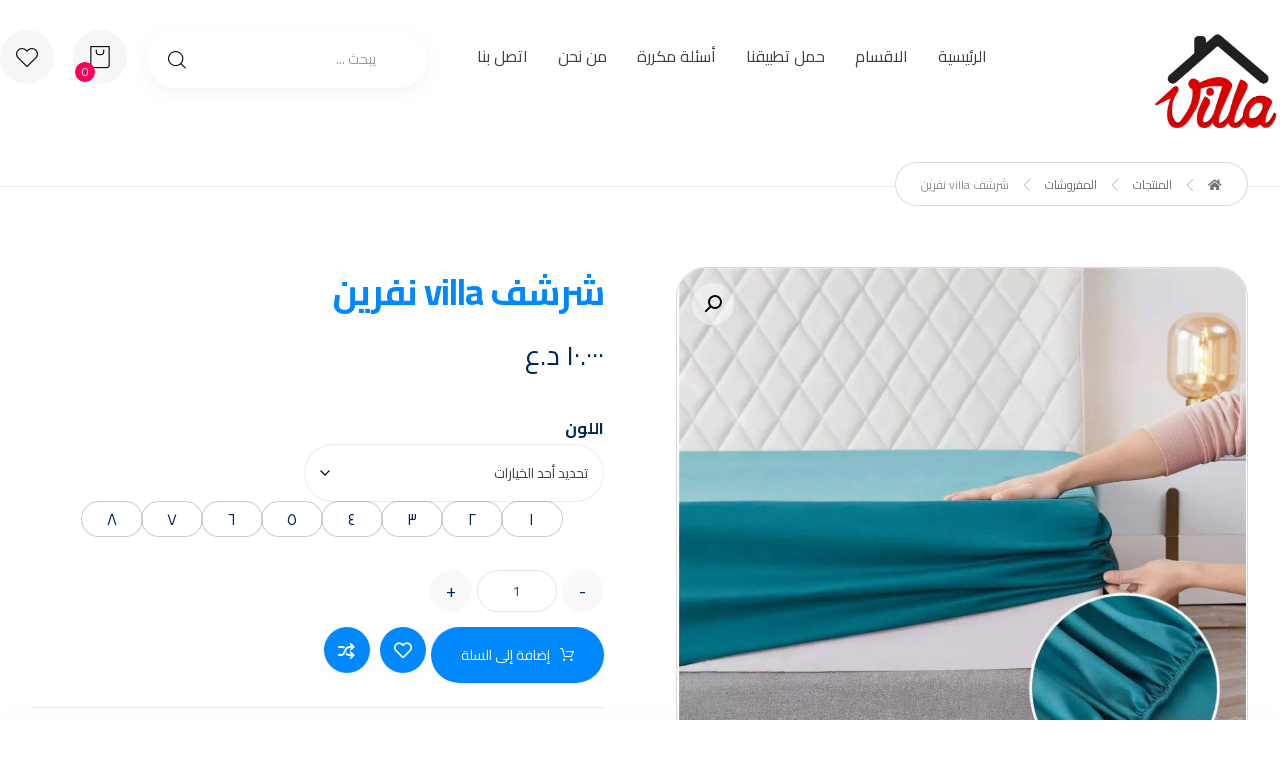

--- FILE ---
content_type: text/html; charset=UTF-8
request_url: https://villa-iq.com/product/%D8%B4%D8%B1%D8%B4%D9%81-%D9%86%D9%81%D8%B1%D9%8A%D9%86/
body_size: 38905
content:
<!DOCTYPE html>
				<html dir="rtl" lang="ar">
				<head>

					<meta http-equiv="Content-Type" content="text/html; charset=UTF-8"/>

					<meta name="viewport" content="width=device-width, initial-scale=1.0, minimum-scale=1.0"/><title>شرشف villa نفرين &#8211; فيلا &#8211; VILLA</title>
<meta name='robots' content='max-image-preview:large' />
<link rel='dns-prefetch' href='//fonts.googleapis.com' />
<link rel="alternate" type="application/rss+xml" title="فيلا - VILLA &laquo; الخلاصة" href="https://villa-iq.com/feed/" />
<link rel="alternate" type="application/rss+xml" title="فيلا - VILLA &laquo; خلاصة التعليقات" href="https://villa-iq.com/comments/feed/" />
<link rel="alternate" type="application/rss+xml" title="فيلا - VILLA &laquo; شرشف villa نفرين خلاصة التعليقات" href="https://villa-iq.com/product/%d8%b4%d8%b1%d8%b4%d9%81-%d9%86%d9%81%d8%b1%d9%8a%d9%86/feed/" />
<link rel="alternate" title="oEmbed (JSON)" type="application/json+oembed" href="https://villa-iq.com/wp-json/oembed/1.0/embed?url=https%3A%2F%2Fvilla-iq.com%2Fproduct%2F%25d8%25b4%25d8%25b1%25d8%25b4%25d9%2581-%25d9%2586%25d9%2581%25d8%25b1%25d9%258a%25d9%2586%2F" />
<link rel="alternate" title="oEmbed (XML)" type="text/xml+oembed" href="https://villa-iq.com/wp-json/oembed/1.0/embed?url=https%3A%2F%2Fvilla-iq.com%2Fproduct%2F%25d8%25b4%25d8%25b1%25d8%25b4%25d9%2581-%25d9%2586%25d9%2581%25d8%25b1%25d9%258a%25d9%2586%2F&#038;format=xml" />
<style id='wp-img-auto-sizes-contain-inline-css'>
img:is([sizes=auto i],[sizes^="auto," i]){contain-intrinsic-size:3000px 1500px}
/*# sourceURL=wp-img-auto-sizes-contain-inline-css */
</style>
<link rel='stylesheet' id='wp-block-library-rtl-css' href='https://villa-iq.com/wp-includes/css/dist/block-library/style-rtl.min.css?ver=6.9' media='all' />
<style id='wp-block-library-theme-inline-css'>
.wp-block-audio :where(figcaption){color:#555;font-size:13px;text-align:center}.is-dark-theme .wp-block-audio :where(figcaption){color:#ffffffa6}.wp-block-audio{margin:0 0 1em}.wp-block-code{border:1px solid #ccc;border-radius:4px;font-family:Menlo,Consolas,monaco,monospace;padding:.8em 1em}.wp-block-embed :where(figcaption){color:#555;font-size:13px;text-align:center}.is-dark-theme .wp-block-embed :where(figcaption){color:#ffffffa6}.wp-block-embed{margin:0 0 1em}.blocks-gallery-caption{color:#555;font-size:13px;text-align:center}.is-dark-theme .blocks-gallery-caption{color:#ffffffa6}:root :where(.wp-block-image figcaption){color:#555;font-size:13px;text-align:center}.is-dark-theme :root :where(.wp-block-image figcaption){color:#ffffffa6}.wp-block-image{margin:0 0 1em}.wp-block-pullquote{border-bottom:4px solid;border-top:4px solid;color:currentColor;margin-bottom:1.75em}.wp-block-pullquote :where(cite),.wp-block-pullquote :where(footer),.wp-block-pullquote__citation{color:currentColor;font-size:.8125em;font-style:normal;text-transform:uppercase}.wp-block-quote{border-left:.25em solid;margin:0 0 1.75em;padding-left:1em}.wp-block-quote cite,.wp-block-quote footer{color:currentColor;font-size:.8125em;font-style:normal;position:relative}.wp-block-quote:where(.has-text-align-right){border-left:none;border-right:.25em solid;padding-left:0;padding-right:1em}.wp-block-quote:where(.has-text-align-center){border:none;padding-left:0}.wp-block-quote.is-large,.wp-block-quote.is-style-large,.wp-block-quote:where(.is-style-plain){border:none}.wp-block-search .wp-block-search__label{font-weight:700}.wp-block-search__button{border:1px solid #ccc;padding:.375em .625em}:where(.wp-block-group.has-background){padding:1.25em 2.375em}.wp-block-separator.has-css-opacity{opacity:.4}.wp-block-separator{border:none;border-bottom:2px solid;margin-left:auto;margin-right:auto}.wp-block-separator.has-alpha-channel-opacity{opacity:1}.wp-block-separator:not(.is-style-wide):not(.is-style-dots){width:100px}.wp-block-separator.has-background:not(.is-style-dots){border-bottom:none;height:1px}.wp-block-separator.has-background:not(.is-style-wide):not(.is-style-dots){height:2px}.wp-block-table{margin:0 0 1em}.wp-block-table td,.wp-block-table th{word-break:normal}.wp-block-table :where(figcaption){color:#555;font-size:13px;text-align:center}.is-dark-theme .wp-block-table :where(figcaption){color:#ffffffa6}.wp-block-video :where(figcaption){color:#555;font-size:13px;text-align:center}.is-dark-theme .wp-block-video :where(figcaption){color:#ffffffa6}.wp-block-video{margin:0 0 1em}:root :where(.wp-block-template-part.has-background){margin-bottom:0;margin-top:0;padding:1.25em 2.375em}
/*# sourceURL=/wp-includes/css/dist/block-library/theme.min.css */
</style>
<style id='classic-theme-styles-inline-css'>
/*! This file is auto-generated */
.wp-block-button__link{color:#fff;background-color:#32373c;border-radius:9999px;box-shadow:none;text-decoration:none;padding:calc(.667em + 2px) calc(1.333em + 2px);font-size:1.125em}.wp-block-file__button{background:#32373c;color:#fff;text-decoration:none}
/*# sourceURL=/wp-includes/css/classic-themes.min.css */
</style>
<link rel='stylesheet' id='codevz-blocks-css' href='https://villa-iq.com/wp-content/themes/xtra//assets/css/blocks.css?ver=6.9' media='all' />
<style id='global-styles-inline-css'>
:root{--wp--preset--aspect-ratio--square: 1;--wp--preset--aspect-ratio--4-3: 4/3;--wp--preset--aspect-ratio--3-4: 3/4;--wp--preset--aspect-ratio--3-2: 3/2;--wp--preset--aspect-ratio--2-3: 2/3;--wp--preset--aspect-ratio--16-9: 16/9;--wp--preset--aspect-ratio--9-16: 9/16;--wp--preset--color--black: #000000;--wp--preset--color--cyan-bluish-gray: #abb8c3;--wp--preset--color--white: #ffffff;--wp--preset--color--pale-pink: #f78da7;--wp--preset--color--vivid-red: #cf2e2e;--wp--preset--color--luminous-vivid-orange: #ff6900;--wp--preset--color--luminous-vivid-amber: #fcb900;--wp--preset--color--light-green-cyan: #7bdcb5;--wp--preset--color--vivid-green-cyan: #00d084;--wp--preset--color--pale-cyan-blue: #8ed1fc;--wp--preset--color--vivid-cyan-blue: #0693e3;--wp--preset--color--vivid-purple: #9b51e0;--wp--preset--gradient--vivid-cyan-blue-to-vivid-purple: linear-gradient(135deg,rgb(6,147,227) 0%,rgb(155,81,224) 100%);--wp--preset--gradient--light-green-cyan-to-vivid-green-cyan: linear-gradient(135deg,rgb(122,220,180) 0%,rgb(0,208,130) 100%);--wp--preset--gradient--luminous-vivid-amber-to-luminous-vivid-orange: linear-gradient(135deg,rgb(252,185,0) 0%,rgb(255,105,0) 100%);--wp--preset--gradient--luminous-vivid-orange-to-vivid-red: linear-gradient(135deg,rgb(255,105,0) 0%,rgb(207,46,46) 100%);--wp--preset--gradient--very-light-gray-to-cyan-bluish-gray: linear-gradient(135deg,rgb(238,238,238) 0%,rgb(169,184,195) 100%);--wp--preset--gradient--cool-to-warm-spectrum: linear-gradient(135deg,rgb(74,234,220) 0%,rgb(151,120,209) 20%,rgb(207,42,186) 40%,rgb(238,44,130) 60%,rgb(251,105,98) 80%,rgb(254,248,76) 100%);--wp--preset--gradient--blush-light-purple: linear-gradient(135deg,rgb(255,206,236) 0%,rgb(152,150,240) 100%);--wp--preset--gradient--blush-bordeaux: linear-gradient(135deg,rgb(254,205,165) 0%,rgb(254,45,45) 50%,rgb(107,0,62) 100%);--wp--preset--gradient--luminous-dusk: linear-gradient(135deg,rgb(255,203,112) 0%,rgb(199,81,192) 50%,rgb(65,88,208) 100%);--wp--preset--gradient--pale-ocean: linear-gradient(135deg,rgb(255,245,203) 0%,rgb(182,227,212) 50%,rgb(51,167,181) 100%);--wp--preset--gradient--electric-grass: linear-gradient(135deg,rgb(202,248,128) 0%,rgb(113,206,126) 100%);--wp--preset--gradient--midnight: linear-gradient(135deg,rgb(2,3,129) 0%,rgb(40,116,252) 100%);--wp--preset--font-size--small: 13px;--wp--preset--font-size--medium: 20px;--wp--preset--font-size--large: 36px;--wp--preset--font-size--x-large: 42px;--wp--preset--spacing--20: 0.44rem;--wp--preset--spacing--30: 0.67rem;--wp--preset--spacing--40: 1rem;--wp--preset--spacing--50: 1.5rem;--wp--preset--spacing--60: 2.25rem;--wp--preset--spacing--70: 3.38rem;--wp--preset--spacing--80: 5.06rem;--wp--preset--shadow--natural: 6px 6px 9px rgba(0, 0, 0, 0.2);--wp--preset--shadow--deep: 12px 12px 50px rgba(0, 0, 0, 0.4);--wp--preset--shadow--sharp: 6px 6px 0px rgba(0, 0, 0, 0.2);--wp--preset--shadow--outlined: 6px 6px 0px -3px rgb(255, 255, 255), 6px 6px rgb(0, 0, 0);--wp--preset--shadow--crisp: 6px 6px 0px rgb(0, 0, 0);}:where(.is-layout-flex){gap: 0.5em;}:where(.is-layout-grid){gap: 0.5em;}body .is-layout-flex{display: flex;}.is-layout-flex{flex-wrap: wrap;align-items: center;}.is-layout-flex > :is(*, div){margin: 0;}body .is-layout-grid{display: grid;}.is-layout-grid > :is(*, div){margin: 0;}:where(.wp-block-columns.is-layout-flex){gap: 2em;}:where(.wp-block-columns.is-layout-grid){gap: 2em;}:where(.wp-block-post-template.is-layout-flex){gap: 1.25em;}:where(.wp-block-post-template.is-layout-grid){gap: 1.25em;}.has-black-color{color: var(--wp--preset--color--black) !important;}.has-cyan-bluish-gray-color{color: var(--wp--preset--color--cyan-bluish-gray) !important;}.has-white-color{color: var(--wp--preset--color--white) !important;}.has-pale-pink-color{color: var(--wp--preset--color--pale-pink) !important;}.has-vivid-red-color{color: var(--wp--preset--color--vivid-red) !important;}.has-luminous-vivid-orange-color{color: var(--wp--preset--color--luminous-vivid-orange) !important;}.has-luminous-vivid-amber-color{color: var(--wp--preset--color--luminous-vivid-amber) !important;}.has-light-green-cyan-color{color: var(--wp--preset--color--light-green-cyan) !important;}.has-vivid-green-cyan-color{color: var(--wp--preset--color--vivid-green-cyan) !important;}.has-pale-cyan-blue-color{color: var(--wp--preset--color--pale-cyan-blue) !important;}.has-vivid-cyan-blue-color{color: var(--wp--preset--color--vivid-cyan-blue) !important;}.has-vivid-purple-color{color: var(--wp--preset--color--vivid-purple) !important;}.has-black-background-color{background-color: var(--wp--preset--color--black) !important;}.has-cyan-bluish-gray-background-color{background-color: var(--wp--preset--color--cyan-bluish-gray) !important;}.has-white-background-color{background-color: var(--wp--preset--color--white) !important;}.has-pale-pink-background-color{background-color: var(--wp--preset--color--pale-pink) !important;}.has-vivid-red-background-color{background-color: var(--wp--preset--color--vivid-red) !important;}.has-luminous-vivid-orange-background-color{background-color: var(--wp--preset--color--luminous-vivid-orange) !important;}.has-luminous-vivid-amber-background-color{background-color: var(--wp--preset--color--luminous-vivid-amber) !important;}.has-light-green-cyan-background-color{background-color: var(--wp--preset--color--light-green-cyan) !important;}.has-vivid-green-cyan-background-color{background-color: var(--wp--preset--color--vivid-green-cyan) !important;}.has-pale-cyan-blue-background-color{background-color: var(--wp--preset--color--pale-cyan-blue) !important;}.has-vivid-cyan-blue-background-color{background-color: var(--wp--preset--color--vivid-cyan-blue) !important;}.has-vivid-purple-background-color{background-color: var(--wp--preset--color--vivid-purple) !important;}.has-black-border-color{border-color: var(--wp--preset--color--black) !important;}.has-cyan-bluish-gray-border-color{border-color: var(--wp--preset--color--cyan-bluish-gray) !important;}.has-white-border-color{border-color: var(--wp--preset--color--white) !important;}.has-pale-pink-border-color{border-color: var(--wp--preset--color--pale-pink) !important;}.has-vivid-red-border-color{border-color: var(--wp--preset--color--vivid-red) !important;}.has-luminous-vivid-orange-border-color{border-color: var(--wp--preset--color--luminous-vivid-orange) !important;}.has-luminous-vivid-amber-border-color{border-color: var(--wp--preset--color--luminous-vivid-amber) !important;}.has-light-green-cyan-border-color{border-color: var(--wp--preset--color--light-green-cyan) !important;}.has-vivid-green-cyan-border-color{border-color: var(--wp--preset--color--vivid-green-cyan) !important;}.has-pale-cyan-blue-border-color{border-color: var(--wp--preset--color--pale-cyan-blue) !important;}.has-vivid-cyan-blue-border-color{border-color: var(--wp--preset--color--vivid-cyan-blue) !important;}.has-vivid-purple-border-color{border-color: var(--wp--preset--color--vivid-purple) !important;}.has-vivid-cyan-blue-to-vivid-purple-gradient-background{background: var(--wp--preset--gradient--vivid-cyan-blue-to-vivid-purple) !important;}.has-light-green-cyan-to-vivid-green-cyan-gradient-background{background: var(--wp--preset--gradient--light-green-cyan-to-vivid-green-cyan) !important;}.has-luminous-vivid-amber-to-luminous-vivid-orange-gradient-background{background: var(--wp--preset--gradient--luminous-vivid-amber-to-luminous-vivid-orange) !important;}.has-luminous-vivid-orange-to-vivid-red-gradient-background{background: var(--wp--preset--gradient--luminous-vivid-orange-to-vivid-red) !important;}.has-very-light-gray-to-cyan-bluish-gray-gradient-background{background: var(--wp--preset--gradient--very-light-gray-to-cyan-bluish-gray) !important;}.has-cool-to-warm-spectrum-gradient-background{background: var(--wp--preset--gradient--cool-to-warm-spectrum) !important;}.has-blush-light-purple-gradient-background{background: var(--wp--preset--gradient--blush-light-purple) !important;}.has-blush-bordeaux-gradient-background{background: var(--wp--preset--gradient--blush-bordeaux) !important;}.has-luminous-dusk-gradient-background{background: var(--wp--preset--gradient--luminous-dusk) !important;}.has-pale-ocean-gradient-background{background: var(--wp--preset--gradient--pale-ocean) !important;}.has-electric-grass-gradient-background{background: var(--wp--preset--gradient--electric-grass) !important;}.has-midnight-gradient-background{background: var(--wp--preset--gradient--midnight) !important;}.has-small-font-size{font-size: var(--wp--preset--font-size--small) !important;}.has-medium-font-size{font-size: var(--wp--preset--font-size--medium) !important;}.has-large-font-size{font-size: var(--wp--preset--font-size--large) !important;}.has-x-large-font-size{font-size: var(--wp--preset--font-size--x-large) !important;}
:where(.wp-block-post-template.is-layout-flex){gap: 1.25em;}:where(.wp-block-post-template.is-layout-grid){gap: 1.25em;}
:where(.wp-block-term-template.is-layout-flex){gap: 1.25em;}:where(.wp-block-term-template.is-layout-grid){gap: 1.25em;}
:where(.wp-block-columns.is-layout-flex){gap: 2em;}:where(.wp-block-columns.is-layout-grid){gap: 2em;}
:root :where(.wp-block-pullquote){font-size: 1.5em;line-height: 1.6;}
/*# sourceURL=global-styles-inline-css */
</style>
<link rel='stylesheet' id='cz-icons-pack-css' href='https://villa-iq.com/wp-content/plugins/codevz-plus/admin/fields/codevz_fields/icons/czicons.css?ver=5.5' media='all' />
<link rel='stylesheet' id='contact-form-7-css' href='https://villa-iq.com/wp-content/plugins/contact-form-7/includes/css/styles.css?ver=6.1.4' media='all' />
<link rel='stylesheet' id='contact-form-7-rtl-css' href='https://villa-iq.com/wp-content/plugins/contact-form-7/includes/css/styles-rtl.css?ver=6.1.4' media='all' />
<link rel='stylesheet' id='sr7css-css' href='//villa-iq.com/wp-content/plugins/revslider/public/css/sr7.css?ver=6.7.34' media='all' />
<link rel='stylesheet' id='photoswipe-css' href='https://villa-iq.com/wp-content/plugins/woocommerce/assets/css/photoswipe/photoswipe.min.css?ver=10.4.3' media='all' />
<link rel='stylesheet' id='photoswipe-default-skin-css' href='https://villa-iq.com/wp-content/plugins/woocommerce/assets/css/photoswipe/default-skin/default-skin.min.css?ver=10.4.3' media='all' />
<link rel='stylesheet' id='woocommerce-layout-rtl-css' href='https://villa-iq.com/wp-content/plugins/woocommerce/assets/css/woocommerce-layout-rtl.css?ver=10.4.3' media='all' />
<link rel='stylesheet' id='woocommerce-smallscreen-rtl-css' href='https://villa-iq.com/wp-content/plugins/woocommerce/assets/css/woocommerce-smallscreen-rtl.css?ver=10.4.3' media='only screen and (max-width: 768px)' />
<link rel='stylesheet' id='woocommerce-general-rtl-css' href='https://villa-iq.com/wp-content/plugins/woocommerce/assets/css/woocommerce-rtl.css?ver=10.4.3' media='all' />
<style id='woocommerce-inline-inline-css'>
.woocommerce form .form-row .required { visibility: visible; }
/*# sourceURL=woocommerce-inline-inline-css */
</style>
<link rel='stylesheet' id='wcboost-variation-swatches-css' href='https://villa-iq.com/wp-content/plugins/wcboost-variation-swatches/assets/css/frontend.css?ver=1.1.3' media='all' />
<style id='wcboost-variation-swatches-inline-css'>
:root { --wcboost-swatches-item-width: 30px; --wcboost-swatches-item-height: 30px; }
/*# sourceURL=wcboost-variation-swatches-inline-css */
</style>
<link rel='stylesheet' id='codevz-css' href='https://villa-iq.com/wp-content/themes/xtra/assets/css/core.css?ver=4.9.13' media='all' />
<link rel='stylesheet' id='codevz-laptop-css' href='https://villa-iq.com/wp-content/themes/xtra/assets/css/core-laptop.css?ver=4.9.13' media='screen and (max-width: 1024px)' />
<link rel='stylesheet' id='codevz-tablet-css' href='https://villa-iq.com/wp-content/themes/xtra/assets/css/core-tablet.css?ver=4.9.13' media='screen and (max-width: 768px)' />
<link rel='stylesheet' id='codevz-mobile-css' href='https://villa-iq.com/wp-content/themes/xtra/assets/css/core-mobile.css?ver=4.9.13' media='screen and (max-width: 480px)' />
<link rel='stylesheet' id='codevz-rtl-css' href='https://villa-iq.com/wp-content/themes/xtra/assets/css/core.rtl.css?ver=4.9.13' media='all' />
<link rel='stylesheet' id='codevz-single-css' href='https://villa-iq.com/wp-content/themes/xtra/assets/css/single.css?ver=4.9.13' media='all' />
<link rel='stylesheet' id='codevz-single-rtl-css' href='https://villa-iq.com/wp-content/themes/xtra/assets/css/single.rtl.css?ver=4.9.13' media='all' />
<link rel='stylesheet' id='codevz-comments-css' href='https://villa-iq.com/wp-content/themes/xtra/assets/css/comments.css?ver=4.9.13' media='all' />
<link rel='stylesheet' id='codevz-comments-mobile-css' href='https://villa-iq.com/wp-content/themes/xtra/assets/css/comments-mobile.css?ver=4.9.13' media='screen and (max-width: 480px)' />
<link rel='stylesheet' id='codevz-comments-rtl-css' href='https://villa-iq.com/wp-content/themes/xtra/assets/css/comments.rtl.css?ver=4.9.13' media='all' />
<link rel='stylesheet' id='google-font-cairo-css' href='https://fonts.googleapis.com/css?family=Cairo%3A300%2C400%2C700&#038;ver=6.9' media='all' />
<link rel='stylesheet' id='codevz-woocommerce-css' href='https://villa-iq.com/wp-content/themes/xtra/assets/css/woocommerce.css?ver=4.9.13' media='all' />
<link rel='stylesheet' id='codevz-woocommerce-rtl-css' href='https://villa-iq.com/wp-content/themes/xtra/assets/css/woocommerce.rtl.css?ver=4.9.13' media='all' />
<link rel='stylesheet' id='codevz-plus-share-css' href='https://villa-iq.com/wp-content/plugins/codevz-plus/assets/css/share.css?ver=5.5' media='all' />
<link rel='stylesheet' id='codevz-plus-css' href='https://villa-iq.com/wp-content/plugins/codevz-plus/assets/css/codevzplus.css?ver=5.5' media='all' />
<link rel='stylesheet' id='codevz-plus-tablet-css' href='https://villa-iq.com/wp-content/plugins/codevz-plus/assets/css/codevzplus-tablet.css?ver=5.5' media='screen and (max-width: 768px)' />
<link rel='stylesheet' id='codevz-plus-mobile-css' href='https://villa-iq.com/wp-content/plugins/codevz-plus/assets/css/codevzplus-mobile.css?ver=5.5' media='screen and (max-width: 480px)' />
<link rel='stylesheet' id='cz_carousel-css' href='https://villa-iq.com/wp-content/plugins/codevz-plus/wpbakery/assets/css/carousel.css?ver=5.5' media='all' />
<link rel='stylesheet' id='xtra-elementor-front-css' href='https://villa-iq.com/wp-content/plugins/codevz-plus/assets/css/elementor.css?ver=5.5' media='all' />
<link rel='stylesheet' id='font-awesome-shims-css' href='https://villa-iq.com/wp-content/plugins/codevz-plus/admin/assets/css/font-awesome/css/v4-shims.min.css?ver=6.4.2' media='all' />
<link rel='stylesheet' id='font-awesome-css' href='https://villa-iq.com/wp-content/plugins/codevz-plus/admin/assets/css/font-awesome/css/all.min.css?ver=6.4.2' media='all' />
<script src="//villa-iq.com/wp-content/plugins/revslider/public/js/libs/tptools.js?ver=6.7.34" id="tp-tools-js" async data-wp-strategy="async"></script>
<script src="//villa-iq.com/wp-content/plugins/revslider/public/js/sr7.js?ver=6.7.34" id="sr7-js" async data-wp-strategy="async"></script>
<script src="https://villa-iq.com/wp-includes/js/jquery/jquery.min.js?ver=3.7.1" id="jquery-core-js"></script>
<script src="https://villa-iq.com/wp-includes/js/jquery/jquery-migrate.min.js?ver=3.4.1" id="jquery-migrate-js"></script>
<script id="jquery-js-after">
			const waitCodevzPlus = ( callback ) => { const i = setInterval(() => { if ( window.Codevz_Plus ) { callback(); clearInterval( i ); } }, 100 ); };

			(function CodevzTpl(){
				"use strict";

				// Render delay templates.
				// Safe function for render templates.
				function safe(fn){try{fn();}catch(e){}}

				function debounce(fn,d){
					var t;
					function r(){clearTimeout(t);t=setTimeout(fn,d);}
					return r;
				}

				// Custom scripts.
				function execScripts(r){
					var m=execScripts.m;
					r.querySelectorAll("script").forEach(function(s){
						if(s.src){
							if(m[s.src]){return;}
							m[s.src]=1;
							var j=document.createElement("script");
							j.src=s.src;j.defer=1;
							document.head.appendChild(j);
							return;
						}
						var i=document.createElement("script");
						i.text=s.textContent||"";
						s.replaceWith(i);
					});
				}
				execScripts.m={};

				// Codevz reinit.
				function runCodevz(){
					if(!window.Codevz_Plus){return;}
					var a="css responsiveClamp lightGallery parallax accordion r360degree animated_text google_map before_after counter countdown grid login subscribe slick popup tabs image_zoom progress_bar separator working_hours".split(" ");
					for(var i=0;i<a.length;i++){
						var f=Codevz_Plus[a[i]];
						if(typeof f==="function"){f();}
					}
				}
				var runCodevzD=debounce(runCodevz,100);
				var etimeout;

				function hydrate(ph){
				    safe(function(){
				        var t = ph.nextElementSibling;
				        if(!t || t.tagName !== "TEMPLATE"){ return; }

				        var p = ph.parentNode;
				        ph.replaceWith(t.content.cloneNode(true));
				        t.remove();

				        // Run scripts in template
				        execScripts(p);
				        runCodevzD();

				        // Re-bind Codevz templates inside
				        p.querySelectorAll(".codevz-tpl").forEach(bind);

						// WPBakery reInit
						if (typeof window !== 'undefined') {
						    // Trigger vc_js event on document
						    var vcEvent = new Event('vc_js', { bubbles: true });
						    document.dispatchEvent(vcEvent);

						    // Waypoints re-initialization
						    if (typeof window.vc_waypoints === 'function') {
						        window.vc_waypoints();
						    }

						    // Handle hidden elements
						    setTimeout(function() {
						        var elements = document.querySelectorAll('.wpb_animate_when_almost_visible:not(.wpb_start_animation)');
						        var scrollTop = window.pageYOffset || document.documentElement.scrollTop;
						        var windowHeight = window.innerHeight;

						        elements.forEach(function(el) {
						            var elementTop = el.getBoundingClientRect().top + scrollTop;

						            if ((scrollTop + windowHeight) > elementTop) {
						                el.classList.add('wpb_start_animation');
						            }
						        });
						    }, 200);
						}

						// Elementor reInit only inside p
						if (typeof elementorFrontend !== 'undefined') {
						    clearTimeout(etimeout);
						    etimeout = setTimeout(function() {
						        var animatedEls = p.querySelectorAll('.animated');
						        animatedEls.forEach(function(el) {
						            el.style.opacity 	= '1';
						            el.style.animation 	= 'none';
						        });
						    }, 4000);

							// Only recalc layout for stretch/full-width sections
							if (typeof elementorFrontend !== 'undefined' && p.querySelector('footer .elementor-section-stretched, footer .e-con-full')) {
							    if (elementorFrontend.hooks && elementorFrontend.hooks.doAction) {
							        var sections = p.querySelectorAll('footer .elementor-section, footer .elementor-container');
							        sections.forEach(function(el) {
							            elementorFrontend.hooks.doAction('frontend/element_ready/section', jQuery(el));
							            elementorFrontend.hooks.doAction('frontend/element_ready/container', jQuery(el));
							        });
							    }

							    var event = new Event('elementor/frontend/init', { bubbles: true });
							    document.dispatchEvent(event);
							}
						}

				        // Contact Form 7 support
				        if(window.wpcf7){
				            p.querySelectorAll("form.wpcf7-form").forEach(wpcf7.init);
				        }

				        // Facebook SDK
				        if(window.FB && FB.XFBML){ FB.XFBML.parse(p); }
				    });
				}

				function onView(e){
					for(var i=0;i<e.length;i++){
						if(e[i].isIntersecting){
							io.unobserve(e[i].target);
							hydrate(e[i].target);
						}
					}
				}

				var io=new IntersectionObserver(onView,{rootMargin:"1000px"});

				function trigger(ph){
					if(ph.dataset.triggered){return;}
					ph.dataset.triggered=1;
					hydrate(ph);
				}

				function bind(ph){
					if(ph.dataset.bound){return;}
					ph.dataset.bound=1;
					var s=ph.dataset.selector;
					if(!s){io.observe(ph);return;}
					function fire(e){
						if(s==="parent"||e.target.closest(s)){trigger(ph);}
					}
					document.body.addEventListener("click",fire,true);
					document.body.addEventListener("mouseover",fire,true);
				}

				function scan(){
					document.querySelectorAll(".codevz-tpl").forEach(bind);
				}
				var scanD=debounce(scan,30);

				function watch(){
					if(!document.body){setTimeout(watch,10);return;}
					new MutationObserver(function(m){
						for(var i=0;i<m.length;i++){
							if(m[i].addedNodes.length){scanD();return;}
						}
					}).observe(document.body,{childList:true,subtree:true});
				}

				scanD();
				watch();

			})();

		
//# sourceURL=jquery-js-after
</script>
<script src="https://villa-iq.com/wp-content/plugins/woocommerce/assets/js/jquery-blockui/jquery.blockUI.min.js?ver=2.7.0-wc.10.4.3" id="wc-jquery-blockui-js" defer data-wp-strategy="defer"></script>
<script id="wc-add-to-cart-js-extra">
var wc_add_to_cart_params = {"ajax_url":"/wp-admin/admin-ajax.php","wc_ajax_url":"/?wc-ajax=%%endpoint%%","i18n_view_cart":"\u0639\u0631\u0636 \u0627\u0644\u0633\u0644\u0629","cart_url":"https://villa-iq.com/cart/","is_cart":"","cart_redirect_after_add":"no"};
//# sourceURL=wc-add-to-cart-js-extra
</script>
<script src="https://villa-iq.com/wp-content/plugins/woocommerce/assets/js/frontend/add-to-cart.min.js?ver=10.4.3" id="wc-add-to-cart-js" defer data-wp-strategy="defer"></script>
<script src="https://villa-iq.com/wp-content/plugins/woocommerce/assets/js/zoom/jquery.zoom.min.js?ver=1.7.21-wc.10.4.3" id="wc-zoom-js" defer data-wp-strategy="defer"></script>
<script src="https://villa-iq.com/wp-content/plugins/woocommerce/assets/js/flexslider/jquery.flexslider.min.js?ver=2.7.2-wc.10.4.3" id="wc-flexslider-js" defer data-wp-strategy="defer"></script>
<script src="https://villa-iq.com/wp-content/plugins/woocommerce/assets/js/photoswipe/photoswipe.min.js?ver=4.1.1-wc.10.4.3" id="wc-photoswipe-js" defer data-wp-strategy="defer"></script>
<script src="https://villa-iq.com/wp-content/plugins/woocommerce/assets/js/photoswipe/photoswipe-ui-default.min.js?ver=4.1.1-wc.10.4.3" id="wc-photoswipe-ui-default-js" defer data-wp-strategy="defer"></script>
<script id="wc-single-product-js-extra">
var wc_single_product_params = {"i18n_required_rating_text":"\u0627\u0644\u0631\u062c\u0627\u0621 \u0625\u062e\u062a\u064a\u0627\u0631 \u062a\u0642\u064a\u064a\u0645 \u0644\u0644\u0645\u0646\u062a\u062c","i18n_rating_options":["1 \u0645\u0646 \u0623\u0635\u0644 5 \u0646\u062c\u0648\u0645","2 \u0645\u0646 \u0623\u0635\u0644 5 \u0646\u062c\u0648\u0645","3 \u0645\u0646 \u0623\u0635\u0644 5 \u0646\u062c\u0648\u0645","4 \u0645\u0646 \u0623\u0635\u0644 5 \u0646\u062c\u0648\u0645","5 \u0645\u0646 \u0623\u0635\u0644 5 \u0646\u062c\u0648\u0645"],"i18n_product_gallery_trigger_text":"\u0639\u0631\u0636 \u0645\u0639\u0631\u0636 \u0627\u0644\u0635\u0648\u0631\u0629 \u0628\u0634\u0627\u0634\u0629 \u0643\u0627\u0645\u0644\u0629","review_rating_required":"yes","flexslider":{"rtl":true,"animation":"slide","smoothHeight":true,"directionNav":true,"controlNav":"thumbnails","slideshow":false,"animationSpeed":500,"animationLoop":false,"allowOneSlide":false},"zoom_enabled":"1","zoom_options":[],"photoswipe_enabled":"1","photoswipe_options":{"shareEl":false,"closeOnScroll":false,"history":false,"hideAnimationDuration":0,"showAnimationDuration":0},"flexslider_enabled":"1"};
//# sourceURL=wc-single-product-js-extra
</script>
<script src="https://villa-iq.com/wp-content/plugins/woocommerce/assets/js/frontend/single-product.min.js?ver=10.4.3" id="wc-single-product-js" defer data-wp-strategy="defer"></script>
<script src="https://villa-iq.com/wp-content/plugins/woocommerce/assets/js/js-cookie/js.cookie.min.js?ver=2.1.4-wc.10.4.3" id="wc-js-cookie-js" defer data-wp-strategy="defer"></script>
<script id="woocommerce-js-extra">
var woocommerce_params = {"ajax_url":"/wp-admin/admin-ajax.php","wc_ajax_url":"/?wc-ajax=%%endpoint%%","i18n_password_show":"\u0639\u0631\u0636 \u0643\u0644\u0645\u0629 \u0627\u0644\u0645\u0631\u0648\u0631","i18n_password_hide":"\u0625\u062e\u0641\u0627\u0621 \u0643\u0644\u0645\u0629 \u0627\u0644\u0645\u0631\u0648\u0631"};
//# sourceURL=woocommerce-js-extra
</script>
<script src="https://villa-iq.com/wp-content/plugins/woocommerce/assets/js/frontend/woocommerce.min.js?ver=10.4.3" id="woocommerce-js" defer data-wp-strategy="defer"></script>
<script id="wc-cart-fragments-js-extra">
var wc_cart_fragments_params = {"ajax_url":"/wp-admin/admin-ajax.php","wc_ajax_url":"/?wc-ajax=%%endpoint%%","cart_hash_key":"wc_cart_hash_8672b00af5afe83c008130188d45f719","fragment_name":"wc_fragments_8672b00af5afe83c008130188d45f719","request_timeout":"5000"};
//# sourceURL=wc-cart-fragments-js-extra
</script>
<script src="https://villa-iq.com/wp-content/plugins/woocommerce/assets/js/frontend/cart-fragments.min.js?ver=10.4.3" id="wc-cart-fragments-js" defer data-wp-strategy="defer"></script>
<link rel="https://api.w.org/" href="https://villa-iq.com/wp-json/" /><link rel="alternate" title="JSON" type="application/json" href="https://villa-iq.com/wp-json/wp/v2/product/7471" /><link rel="EditURI" type="application/rsd+xml" title="RSD" href="https://villa-iq.com/xmlrpc.php?rsd" />
<meta name="generator" content="WordPress 6.9" />
<meta name="generator" content="WooCommerce 10.4.3" />
<link rel="canonical" href="https://villa-iq.com/product/%d8%b4%d8%b1%d8%b4%d9%81-%d9%86%d9%81%d8%b1%d9%8a%d9%86/" />
<link rel='shortlink' href='https://villa-iq.com/?p=7471' />
<meta name="format-detection" content="telephone=no"><meta name="theme-color" content="#0088ff"><style class="codevz-general-custom-css">.woocommerce #reviews #comments h2 {
  font-size: 26px;
  font-weight: 700;
}
@media only screen and (max-width: 479px) {
	.footer_2 .row.elms_row{padding: 20px 0;margin-bottom: 70px;}
}</style>	<noscript><style>.woocommerce-product-gallery{ opacity: 1 !important; }</style></noscript>
	<meta name="generator" content="Elementor 3.34.3; features: additional_custom_breakpoints; settings: css_print_method-external, google_font-enabled, font_display-auto">
			<style>
				.e-con.e-parent:nth-of-type(n+4):not(.e-lazyloaded):not(.e-no-lazyload),
				.e-con.e-parent:nth-of-type(n+4):not(.e-lazyloaded):not(.e-no-lazyload) * {
					background-image: none !important;
				}
				@media screen and (max-height: 1024px) {
					.e-con.e-parent:nth-of-type(n+3):not(.e-lazyloaded):not(.e-no-lazyload),
					.e-con.e-parent:nth-of-type(n+3):not(.e-lazyloaded):not(.e-no-lazyload) * {
						background-image: none !important;
					}
				}
				@media screen and (max-height: 640px) {
					.e-con.e-parent:nth-of-type(n+2):not(.e-lazyloaded):not(.e-no-lazyload),
					.e-con.e-parent:nth-of-type(n+2):not(.e-lazyloaded):not(.e-no-lazyload) * {
						background-image: none !important;
					}
				}
			</style>
			<link rel="preconnect" href="https://fonts.googleapis.com">
<link rel="preconnect" href="https://fonts.gstatic.com/" crossorigin>
<meta name="generator" content="Powered by Slider Revolution 6.7.34 - responsive, Mobile-Friendly Slider Plugin for WordPress with comfortable drag and drop interface." />
<link rel="icon" href="https://villa-iq.com/wp-content/uploads/2021/04/cropped-ddddddddddddd-32x32.png" sizes="32x32" />
<link rel="icon" href="https://villa-iq.com/wp-content/uploads/2021/04/cropped-ddddddddddddd-192x192.png" sizes="192x192" />
<link rel="apple-touch-icon" href="https://villa-iq.com/wp-content/uploads/2021/04/cropped-ddddddddddddd-180x180.png" />
<meta name="msapplication-TileImage" content="https://villa-iq.com/wp-content/uploads/2021/04/cropped-ddddddddddddd-270x270.png" />
<style id="codevz-inline-css" data-noptimize>.woocommerce div.product form.cart .variations .codevz-variations-button label,.codevz-product-live,.codevz-woo-columns span{border-radius:100px}article .cz_post_icon{border-radius:100px;color: #0088ff}.xtra-cookie a.xtra-cookie-button,.xtra-outofstock{border-radius:100px}.xtra-cookie a.xtra-cookie-button,article .cz_post_icon{background-color:#0088ff}.xtra-cookie{fill:#0088ff}.woocommerce div.product form.cart .variations .codevz-variations-thumbnail label{border-radius:7px}.xtra-cookie{border-radius:7px}.admin-bar .cz_fixed_top_border{top:32px}.admin-bar i.offcanvas-close {top: 32px}.admin-bar .offcanvas_area, .admin-bar .hidden_top_bar{margin-top: 32px}.admin-bar .header_5,.admin-bar .onSticky{top: 32px}@media screen and (max-width:768px) {.admin-bar .header_5,.admin-bar .onSticky,.admin-bar .cz_fixed_top_border,.admin-bar i.offcanvas-close {top: 46px}.admin-bar .onSticky {top: 0}.admin-bar .offcanvas_area,.admin-bar .offcanvas_area,.admin-bar .hidden_top_bar{margin-top:46px;height:calc(100% - 46px);}}

/* Theme color */a:hover, .sf-menu > .cz.current_menu > a, .sf-menu > .cz .cz.current_menu > a,.sf-menu > .current-menu-parent > a,.comment-text .star-rating span {color: #0088ff} 
form button, .button, #edd-purchase-button, .edd-submit, .edd-submit.button.blue, .edd-submit.button.blue:hover, .edd-submit.button.blue:focus, [type=submit].edd-submit, .sf-menu > .cz > a:before,.sf-menu > .cz > a:before,
.post-password-form input[type="submit"], .wpcf7-submit, .submit_user, 
#commentform #submit, .commentlist li.bypostauthor > .comment-body:after,.commentlist li.comment-author-admin > .comment-body:after, 
 .pagination .current, .pagination > b, .pagination a:hover, .page-numbers .current, .page-numbers a:hover, .pagination .next:hover, 
.pagination .prev:hover, input[type=submit], .sticky:before, .commentlist li.comment-author-admin .fn,
input[type=submit],input[type=button],.cz_header_button,.cz_default_portfolio a,
.cz_readmore, .more-link, a.cz_btn, .cz_highlight_1:after, div.cz_btn ,.woocommerce input.button.alt.woocommerce #respond input#submit, .woocommerce a.button, .woocommerce button.button, .woocommerce input.button,.woocommerce .woocommerce-error .button,.woocommerce .woocommerce-info .button, .woocommerce .woocommerce-message .button, .woocommerce-page .woocommerce-error .button, .woocommerce-page .woocommerce-info .button, .woocommerce-page .woocommerce-message .button,#add_payment_method table.cart input, .woocommerce-cart table.cart input:not(.input-text), .woocommerce-checkout table.cart input,.woocommerce input.button:disabled, .woocommerce input.button:disabled[disabled],#add_payment_method table.cart input, #add_payment_method .wc-proceed-to-checkout a.checkout-button, .woocommerce-cart .wc-proceed-to-checkout a.checkout-button, .woocommerce-checkout .wc-proceed-to-checkout a.checkout-button,.woocommerce #payment #place_order, .woocommerce-page #payment #place_order,.woocommerce input.button.alt,.woocommerce #respond input#submit.alt:hover, .woocommerce button.button.alt:hover, .woocommerce input.button.alt:hover,.woocommerce #respond input#submit.alt:hover, .woocommerce a.button.alt:hover, .woocommerce nav.woocommerce-pagination ul li a:focus, .woocommerce nav.woocommerce-pagination ul li a:hover, .woocommerce nav.woocommerce-pagination ul li span.current, .widget_product_search #searchsubmit,.woocommerce .widget_price_filter .ui-slider .ui-slider-range, .woocommerce .widget_price_filter .ui-slider .ui-slider-handle, .woocommerce #respond input#submit, .woocommerce a.button, .woocommerce button.button, .woocommerce input.button, .woocommerce div.product form.cart .button, .xtra-product-icons,.woocommerce button.button.alt {background-color: #0088ff}
.cs_load_more_doing, div.wpcf7 .wpcf7-form .ajax-loader {border-right-color: #0088ff}
input:focus,textarea:focus,select:focus {border-color: #0088ff !important}
::selection {background-color: #0088ff;color: #fff}
::-moz-selection {background-color: #0088ff;color: #fff}.codevz-magic-mouse div:first-child{background-color: #0088ff}.codevz-magic-mouse div:last-child{border-color: #0088ff}.codevz-magic-mouse-hover div:last-child{background-color: rgba(0,136,255,0.2)}

/* Dynamic  */form button,.comment-form button,a.cz_btn,div.cz_btn,a.cz_btn_half_to_fill:before,a.cz_btn_half_to_fill_v:before,a.cz_btn_half_to_fill:after,a.cz_btn_half_to_fill_v:after,a.cz_btn_unroll_v:before, a.cz_btn_unroll_h:before,a.cz_btn_fill_up:before,a.cz_btn_fill_down:before,a.cz_btn_fill_left:before,a.cz_btn_fill_right:before,.wpcf7-submit,input[type=submit],input[type=button],.button,.cz_header_button,.woocommerce a.button,.woocommerce input.button,.woocommerce #respond input#submit.alt,.woocommerce a.button.alt,.woocommerce button.button.alt,.woocommerce input.button.alt,.woocommerce #respond input#submit, .woocommerce a.button, .woocommerce button.button, .woocommerce input.button, #edd-purchase-button, .edd-submit, [type=submit].edd-submit, .edd-submit.button.blue,.woocommerce #payment #place_order, .woocommerce-page #payment #place_order,.woocommerce button.button:disabled, .woocommerce button.button:disabled[disabled], .woocommerce a.button.wc-forward,.wp-block-search .wp-block-search__button,.woocommerce-message a.restore-item.button{font-weight:700;padding-right:30px;padding-left:30px;border-radius:100px}form button:hover,.comment-form button:hover,a.cz_btn:hover,div.cz_btn:hover,a.cz_btn_half_to_fill:hover:before, a.cz_btn_half_to_fill_v:hover:before,a.cz_btn_half_to_fill:hover:after, a.cz_btn_half_to_fill_v:hover:after,a.cz_btn_unroll_v:after, a.cz_btn_unroll_h:after,a.cz_btn_fill_up:after,a.cz_btn_fill_down:after,a.cz_btn_fill_left:after,a.cz_btn_fill_right:after,.wpcf7-submit:hover,input[type=submit]:hover,input[type=button]:hover,.button:hover,.cz_header_button:hover,.woocommerce a.button:hover,.woocommerce input.button:hover,.woocommerce #respond input#submit.alt:hover,.woocommerce a.button.alt:hover,.woocommerce button.button.alt:hover,.woocommerce input.button.alt:hover,.woocommerce #respond input#submit:hover, .woocommerce a.button:hover, .woocommerce button.button:hover, .woocommerce input.button:hover, #edd-purchase-button:hover, .edd-submit:hover, [type=submit].edd-submit:hover, .edd-submit.button.blue:hover, .edd-submit.button.blue:focus,.woocommerce #payment #place_order:hover, .woocommerce-page #payment #place_order:hover,.woocommerce div.product form.cart .button:hover,.woocommerce button.button:disabled:hover, .woocommerce button.button:disabled[disabled]:hover, .woocommerce a.button.wc-forward:hover,.wp-block-search .wp-block-search__button:hover,.woocommerce-message a.restore-item.button:hover{color:#ffffff;background-color:#022554}.widget{padding:40px;margin-bottom:40px;border-style:solid;border-width:1px;border-color:rgba(0,0,0,0.15);border-radius:25px}.widget > .codevz-widget-title, .sidebar_inner .widget_block > div > div > h2{font-size:18px;border-style:solid}input,textarea,select,.qty,.woocommerce-input-wrapper .select2-selection--single,#add_payment_method table.cart td.actions .coupon .input-text, .woocommerce-cart table.cart td.actions .coupon .input-text, .woocommerce-checkout table.cart td.actions .coupon .input-text,.woocommerce form .form-row .input-text, .woocommerce form .form-row select{font-size:14px;padding:15px 15px 15px 22px;border-style:solid;border-width:1px;border-color:rgba(0,0,0,0.08);border-radius:30px}div.logo_hover_tooltip{width:560px;padding:30px;border-style:solid;border-radius:10px;box-shadow:0px 10px 34px rgba(10,10,10,0.1)}.elms_row .cz_social a, .fixed_side .cz_social a, #xtra-social-popup [class*="xtra-social-type-"] a{font-size:16px;color:#1c1c1c;background-color:#ffffff;padding:5px;margin-right:5px;margin-left:5px;border-radius:200px}.elms_row .cz_social a:hover, .fixed_side .cz_social a:hover, #xtra-social-popup [class*="xtra-social-type-"] a:hover{color:#ffffff}.header_1{background-color:#f0f0f0;border-style:solid;border-bottom-width:1px;border-color:#dfdfdf}#menu_header_1 > .cz > a:hover,#menu_header_1 > .cz:hover > a,#menu_header_1 > .cz.current_menu > a,#menu_header_1 > .current-menu-parent > a{color:#0088ff}#menu_header_1 .cz .cz a:hover,#menu_header_1 .cz .cz:hover > a,#menu_header_1 .cz .cz.current_menu > a,#menu_header_1 .cz .current_menu > .current_menu{color:#0088ff}.header_2{padding-top:30px;padding-bottom:20px}#menu_header_2 > .cz > a{font-size:16px;color:rgba(0,0,0,0.75);font-weight:500;padding-top:10px;padding-bottom:15px;margin-right:15px;margin-left:15px}#menu_header_2 > .cz > a:hover,#menu_header_2 > .cz:hover > a,#menu_header_2 > .cz.current_menu > a,#menu_header_2 > .current-menu-parent > a{color:#0088ff}#menu_header_2 > .cz > a:before{width:5px;height:5px;border-radius:100px;bottom:10px;left:calc(50% - 3px)}#menu_header_2 .cz .sub-menu:not(.cz_megamenu_inner_ul),#menu_header_2 .cz_megamenu_inner_ul .cz_megamenu_inner_ul{padding:20px 0px;margin-top:0px;margin-right:40px;margin-left:40px;border-radius:10px;box-shadow:0px 10px 50px 0px rgba(0,0,0,0.1)}#menu_header_2 .cz .cz a{border-style:solid;border-right-width:5px;border-color:rgba(255,255,255,0.01);border-left-width:0;border-right-width:5px}#menu_header_2 .cz .cz a:hover,#menu_header_2 .cz .cz:hover > a,#menu_header_2 .cz .cz.current_menu > a,#menu_header_2 .cz .current_menu > .current_menu{color:#0088ff;padding-left:27px;border-style:solid;border-color:#0088ff}.onSticky{background-color:rgba(255,255,255,0.95) !important;padding-top:10px !important;padding-bottom:10px !important;box-shadow:0px 7px 19px 0px rgba(0,0,0,0.07) !important}.header_4{box-shadow:0px 10px 50px rgba(0,0,0,0.1)}#menu_header_4{background-position:right top;background-attachment:fixed;background-size:cover;background-image:url(https://villa-iq.com/wp-content/uploads/2023/04/bg.jpg),linear-gradient(90deg,#022554,#022554)}#menu_header_4 > .cz > a{color:rgba(255,255,255,0.84);border-style:solid;border-color:rgba(255,255,255,0.08)}#menu_header_4 > .cz > a:hover,#menu_header_4 > .cz:hover > a,#menu_header_4 > .cz.current_menu > a,#menu_header_4 > .current-menu-parent > a{color:#ffffff;padding-right:30px;padding-left:30px}#menu_header_4 > .cz > a:before{background-color:#0088ff;width:100%;height:1px;display:block}#menu_header_4 .cz .cz a{font-size:12px;color:#dddddd}#menu_header_4 .cz .cz a:hover,#menu_header_4 .cz .cz:hover > a,#menu_header_4 .cz .cz.current_menu > a,#menu_header_4 .cz .current_menu > .current_menu{color:#ffffff;padding-right:32px;padding-left:32px}.hidden_top_bar{color:#0a0101;background-color:#ffffff;border-style:solid;border-width:0 0 2px;border-color:#ffffff;transform: translateY(calc(-100% + 2px))}.hidden_top_bar > i{color:#000000;background:#ffffff;padding:14px 16px 15px 16px;border-style:solid;border-radius:0px}.page_title,.header_onthe_cover .page_title{padding:0px;border-style:solid;border-bottom-width:1px;border-color:rgba(0,0,0,0.08)}.page_title .codevz-section-title{font-size:24px;color:#000000}.breadcrumbs a,.breadcrumbs i{font-size:12px;color:rgba(0,0,0,0.55);font-weight:500}.breadcrumbs{background-color:#ffffff;padding:7px 25px;margin-top:10px;margin-bottom:-20px;border-style:solid;border-width:1px;border-color:rgba(0,0,0,0.15);border-radius:100px}[class*="cz_tooltip_"] [data-title]:after{font-family:'Cairo'}body, body.rtl, .rtl form, .xtra-fixed-mobile-nav-e > div{color:#022554;font-family:'Cairo'}.cz_middle_footer a{color:rgba(0,0,0,0.5)}.cz_middle_footer a:hover{color:#0088ff}.footer_2 .row{padding:20px 80px}i.backtotop{font-size:20px;color:#ffffff;background-color:#0088ff;padding:4px;border-radius:100px}i.fixed_contact{font-size:14px;color:#ffffff;background-color:#0088ff;margin-right:5px;border-radius:0px}div.fixed_contact{border-radius:0px}.footer_widget > .codevz-widget-title, footer .widget_block > div > div > h2{border-style:none}.woocommerce ul.products li.product .cz_image_in{background-color:transparent}i.backtotop:hover{color:#ffffff;background-color:#222222}.woocommerce ul.products li.product .woocommerce-loop-category__title, .woocommerce ul.products li.product .woocommerce-loop-product__title, .woocommerce ul.products li.product h3,.woocommerce.woo-template-2 ul.products li.product .woocommerce-loop-category__title, .woocommerce.woo-template-2 ul.products li.product .woocommerce-loop-product__title, .woocommerce.woo-template-2 ul.products li.product h3{font-size:19px;text-align:right;font-weight:600}.woocommerce ul.products li.product .star-rating{font-size:12px;color:#ffb300;margin:5px 0px 7px}.woocommerce ul.products li.product .button.add_to_cart_button, .woocommerce ul.products li.product .button[class*="product_type_"]{font-size:14px;font-weight:400;padding:18px 27px 17px 32px;margin-right:auto;margin-left:auto;display:block;position:absolute;top:24%;right:calc(50% - 90px);opacity:0.0}.woocommerce span.onsale, .woocommerce ul.products li.product .onsale,.woocommerce.single span.onsale, .woocommerce.single ul.products li.product .onsale{font-size:12px;color:#ffffff;font-weight:400;background-color:#0088ff;border-style:solid;border-radius:30px;box-shadow:0px 0px 0px 0px transparent;top:15px;right:16px;left:auto}.woocommerce ul.products li.product .price{font-size:20px;font-weight:500;padding-right:0px;padding-left:0px;margin-right:0px;margin-left:0px;float:right;position:static}.woocommerce div.product .product_title{font-size:36px;color:#0088ff;font-weight:600}.woocommerce div.product .summary > p.price, .woocommerce div.product .summary > span.price{font-size:28px;color:#022554;font-weight:500;margin-bottom:10px}.page_content img, a.cz_post_image img, footer img, .cz_image_in, .wp-block-gallery figcaption, .cz_grid .cz_grid_link{border-radius:7px}.tagcloud a, .widget .tagcloud a, .cz_post_cat a, .cz_post_views a{background-color:#ffffff;padding-right:15px;padding-left:15px;border-style:solid;border-color:rgba(0,136,255,0.1);border-radius:50px}.tagcloud a:hover, .widget .tagcloud a:hover, .cz_post_cat a:hover, .cz_post_views a:hover{color:#ffffff;background-color:#0088ff}.pagination a, .pagination > b, .pagination span, .page-numbers a, .page-numbers span, .woocommerce nav.woocommerce-pagination ul li a, .woocommerce nav.woocommerce-pagination ul li span{color:#022554;background-color:#ffffff;padding:4px;margin-right:1px;margin-left:1px;border-style:solid;border-color:rgba(12,12,12,0.15);border-radius:100px}.cz-cpt-post .cz_readmore, .cz-cpt-post .more-link{color:#ffffff;background-color:#0088ff;padding:12px 22px 12px 30px;margin-right:auto;margin-left:auto;border-style:solid;border-radius:100px;display:table}.cz-cpt-post .cz_readmore:hover, .cz-cpt-post .more-link:hover{color:#ffffff;background-color:#022554}.cz-cpt-post .cz_readmore i, .cz-cpt-post .more-link i{color:#ffffff;border-style:solid;border-radius:0px}.woocommerce div.product div.images .flex-viewport{border-style:solid;border-width:1px;border-color:rgba(0,0,0,0.15);border-radius:30px}.cz-cpt-post .cz_default_loop > div{padding:0px 40px 40px;margin-top:40px;margin-bottom:60px;border-style:solid;border-width:1px;border-color:rgba(0,0,0,0.15);border-radius:30px}.cz-cpt-post .cz_default_loop .cz_post_author_name{opacity:0.6}.next_prev .previous i,.next_prev .next i{color:#ffffff;background-color:#0088ff;border-radius:50px}.cz-cpt-portfolio .cz_default_loop .cz_post_title h3{color:#0088ff}.cz-cpt-post .cz_post_image, .cz-cpt-post .cz_post_svg{background-color:#000000;margin-top:-40px;margin-bottom:0px;border-radius:30px}[class*="cz_tooltip_"] [data-title]:after{color:#ffffff;font-family:'Cairo';background-color:#0088ff;border-radius:100px}#menu_header_2 > .cz > a .cz_indicator{font-size:10px;color:rgba(0,0,0,0.53);margin-left:4px}#menu_header_2 .cz .cz a .cz_indicator{color:rgba(2,37,84,0.3);margin-right:10px}#menu_header_2 .sub-menu .sub-menu:not(.cz_megamenu_inner_ul){margin-top:-17px;margin-right:10px;margin-left:10px}.cz-cpt-post article .cz_post_icon{font-size:18px;color:#ffffff;background-color:#022554;padding:30px;border-radius:100px}.single_con .tagcloud a:first-child, .single_con .cz_post_cat a:first-child, .cz_post_views a:first-child{color:#ffffff;background-color:#022554;width:12px;padding-right:12px;padding-left:12px;border-style:solid;border-color:rgba(0,136,255,0.1);border-radius:50px}.next_prev .previous:hover i,.next_prev .next:hover i{color:#ffffff;background-color:#022554;margin-right:-5px;margin-left:-5px}.xtra-comments .commentlist li article{background-color:#ffffff;border-style:solid;border-width:1px;border-color:rgba(12,12,12,0.05);border-radius:30px}.cz_default_loop.sticky > div{margin-top:-1px}.cz-cpt-post .cz_readmore:hover i, .cz-cpt-post .more-link:hover i{color:#ffffff}.widget > .codevz-widget-title:before, .sidebar_inner .widget_block > div > div > h2:before{background-color:#0088ff;width:20px;height:1px}.cz-cpt-post .cz_default_loop .cz_post_author_avatar img{border-radius:120px}.cz_related_posts .cz_related_post .cz_post_image{margin-top:0px}div.xtra-share{margin-top:60px;border-style:solid;border-width:1px;border-color:rgba(0,0,0,0.15);border-radius:100px}div.xtra-share a{color:rgba(0,0,0,0.4);border-radius:100px;opacity:1}.products .product .xtra-product-icons{background-color:transparent;width:1px;padding:5px;border-radius:100px;box-shadow:0px 0px 0px 0px transparent;top:auto;bottom:-160px;opacity:0.0}.products .product .xtra-add-to-wishlist:hover{color:#ffffff;background-color:#0088ff;border-style:solid;border-color:#0088ff}.products .product .xtra-product-quick-view:hover{color:#ffffff;background-color:#0088ff;border-style:solid;border-color:#0088ff}.woocommerce div.product .woocommerce-tabs ul.tabs li.active{color:#022554;font-weight:600;border-style:solid;border-color:rgba(0,0,0,0.15)}.woocommerce div.product .woocommerce-tabs ul.tabs li{font-weight:400;background-color:rgba(0,0,0,0.04);margin-top:40px;margin-right:7px;border-radius:15px 15px 0 0}.woocommerce div.product .woocommerce-tabs .panel{border-style:solid;border-color:rgba(0,0,0,0.15);border-radius:15px}.woocommerce .cart .xtra-product-icons-wishlist{padding:3px;margin-left:10px;border-radius:100px}.woocommerce .cart .xtra-product-icons-wishlist:hover{color:#ffffff;background-color:#022554}.next_prev{padding:30px;border-style:solid;border-width:1px;border-color:rgba(0,0,0,0.15);border-radius:50px}.xtra-comments,.content.cz_related_posts,.cz_author_box,.related.products,.upsells.products,.up-sells.products,.woocommerce-page .cart-collaterals .cart_totals,.woocommerce-page #customer_details,.woocommerce-page .codevz-checkout-details,.woocommerce-page .woocommerce-order-details,.woocommerce-page .woocommerce-customer-details,.woocommerce-page .cart-collaterals .cross-sells,.woocommerce-account .cz_post_content > .woocommerce{padding:40px 50px 30px;border-style:solid;border-width:1px;border-color:rgba(0,0,0,0.15);border-radius:40px}#comments > h3,.content.cz_related_posts > h4,.content.cz_author_box > h4,.related.products > h2,.upsells.products > h2,.up-sells.products > h2,.up-sells.products > h2,.woocommerce-page .cart-collaterals .cart_totals > h2,.woocommerce-page #customer_details > div:first-child > div:first-child > h3:first-child,.woocommerce-page .codevz-checkout-details > h3,.woocommerce-page .woocommerce-order-details > h2,.woocommerce-page .woocommerce-customer-details > h2,.woocommerce-page .cart-collaterals .cross-sells > h2{font-size:20px;font-weight:700;border-style:solid;border-bottom-width:1px;border-color:rgba(0,0,0,0.15)}.woocommerce div.product .summary > p.price del span, .woocommerce div.product .summary > span.price del span{font-size:20px;color:rgba(0,0,0,0.71);font-weight:300}.next_prev h4 small{color:#7f7f7f}.cz-cpt-post .cz_default_loop .cz_post_con{color:#686868;text-align:center}.quantity-down{color:#022554;background-color:#f9f9f9;border-radius:100px}.quantity-down:hover{color:#ffffff;background-color:#0088ff}.quantity-up{color:#022554;background-color:#f9f9f9;border-radius:100px}.quantity-up:hover{color:#ffffff;background-color:#0088ff}.woocommerce .quantity .qty{width:80px;margin-right:5px;margin-left:5px}div.xtra-share:before{font-size:13px;color:rgba(0,0,0,0.5);font-weight:400;margin-left:20px;margin-right:0px;margin-left:30px}li.xtra-mobile-menu-additional{padding-bottom:20px;margin-bottom:30px}.xtra-mobile-menu-text{color:#ffffff;padding-top:10px;padding-bottom:10px}li.xtra-mobile-menu-additional .cz_social a{font-size:16px;color:#ffffff;background-color:rgba(0,136,255,0.64);padding:5px;margin-top:20px;margin-right:5px;margin-left:5px;border-radius:100px}li.xtra-mobile-menu-additional .cz_social a:hover{color:#ffffff;background-color:#0088ff}.xtra-fixed-mobile-nav > a i, .xtra-fixed-mobile-nav > a img{margin-bottom:5px}.xtra-fixed-mobile-nav > a:hover,.xtra-fixed-mobile-nav > .xtra-active{color:#ffffff;background-color:#0088ff;padding-bottom:25px;margin-top:-15px;border-radius:20px 20px 0 0}.xtra-fixed-mobile-nav > a span{font-weight:500}.woocommerce ul.products li.product .woocommerce-loop-product__link{text-align:left;background-color:#ffffff;padding:30px 30px 10px;border-style:solid;border-width:1px;border-color:rgba(0,0,0,0.15);border-radius:35px;overflow:hidden}.products .product .xtra-add-to-wishlist{font-size:12px;color:rgba(0,0,0,0.5);padding:12px;margin-left:5px;border-style:solid;border-width:1px;border-color:rgba(0,0,0,0.15);border-radius:100px}.products .product .xtra-product-quick-view{font-size:12px;color:rgba(0,0,0,0.5);padding:12px;margin-top:5px;margin-bottom:5px;border-style:solid;border-width:1px;border-color:rgba(0,0,0,0.15);border-radius:100px;position:static}#xtra_quick_view .cz_popup_in, #xtra_wish_compare .cz_popup_in{border-radius:40px}.cz_middle_footer > .row{background-color:#eff5fc;padding:130px 70px 0px;border-radius:60px}div.xtra-share a:hover{transform:scale(1.2)}.xtra-fixed-mobile-nav{background-color:#022554}.cz-cpt-post .cz_default_loop .cz_post_title h3{font-size:24px;color:#022554;text-align:center;font-weight:700;padding:20px 30px;margin:-1px 50px 30px;border-style:solid;border-width:0px 1px 1px;border-color:rgba(0,0,0,0.15);border-radius:0 0 25px 25px}.cz-cpt-post .cz_default_loop .cz_post_meta{display:none}#menu_header_2 .cz .cz .codevz-plus-megamenu-title{color:#022554}#menu_header_4 .cz .cz .codevz-plus-megamenu-title{color:#ffffff}.pagination .current, .pagination > b, .pagination a:hover, .page-numbers .current, .page-numbers a:hover, .pagination .next:hover, .pagination .prev:hover, .woocommerce nav.woocommerce-pagination ul li a:focus, .woocommerce nav.woocommerce-pagination ul li a:hover, .woocommerce nav.woocommerce-pagination ul li span.current{color:#ffffff;background-color:#0088ff;border-style:solid;border-color:#0088ff}#comments > h3:before,.content.cz_related_posts > h4:before,.content.cz_author_box > h4:before,.related.products > h2:before,.upsells.products > h2:before,.up-sells.products > h2:before,.up-sells.products > h2:before,.woocommerce-page .cart-collaterals .cart_totals > h2:before,.woocommerce-page #customer_details > div:first-child > div:first-child > h3:first-child:before,.woocommerce-page .codevz-checkout-details > h3:before,.woocommerce-page .woocommerce-order-details > h2:before,.woocommerce-page .woocommerce-customer-details > h2:before,.woocommerce-page .cart-collaterals .cross-sells > h2:before{background-color:#0088ff;width:20px;height:1px}.cz_related_posts .cz_related_post h3{font-size:16px;color:#022554;text-align:center;font-weight:600;letter-spacing:-1px;background-color:#ffffff;padding:15px 35px;margin-top:-30px;margin-right:25px;margin-left:25px;border-radius:40px;box-shadow:0px 10px 50px 0px rgba(0,0,0,0.05)}.cz_related_posts .cz_related_post_date{text-align:center}h1,h2,h3,h4,h5,h6{font-weight:800;letter-spacing:-1px}.woocommerce ul.products li.product .button.add_to_cart_button:hover, .woocommerce ul.products li.product .button[class*="product_type_"]:hover{background-color:#022554;opacity:1}.products .product:hover .xtra-product-icons{left:30px}.woocommerce div.product form.cart .button{font-weight:500;padding:15px 30px}.woocommerce div.product form.cart .button:hover{background-color:#022554}.next_prev h4{color:#022554}.next_prev li:hover h4{color:#0088ff}.single_con .cz_single_fi img{border-radius:20px}.cz-cpt-post .cz_default_loop .cz_post_title h3:hover{color:#0088ff}.cz-cpt-post article .cz_post_icon:hover{background-color:#0088ff}.breadcrumbs a:hover{color:#022554}.products .product .xtra-add-to-compare{font-size:12px;color:rgba(0,0,0,0.5);padding:12px;margin-top:5px;margin-bottom:5px;border-style:solid;border-width:1px;border-color:rgba(0,0,0,0.15);border-radius:100px;position:static}.products .product .xtra-add-to-compare:hover{color:#ffffff;background-color:#0088ff;border-style:solid;border-color:#0088ff}.woocommerce .cart .xtra-product-icons-compare{padding:3px;margin-left:10px;border-radius:100px}.woocommerce .cart .xtra-product-icons-compare:hover{color:#ffffff;background-color:#022554}

/* Responsive */@media screen and (max-width:1240px){#layout{width:100%!important}#layout.layout_1,#layout.layout_2{width:95%!important}.row{width:90% !important;padding:0}blockquote{padding:20px}footer .elms_center,footer .have_center .elms_left, footer .have_center .elms_center, footer .have_center .elms_right{float:none;display:block;text-align:center;margin:0 auto;flex:unset}}@media screen and (max-width:768px){.page_title,.header_onthe_cover .page_title{padding-top:25px;}}@media screen and (max-width:480px){.cz-cpt-post .cz_default_loop > div{padding:10px 10px 30px;}.cz-cpt-post .cz_post_image, .cz-cpt-post .cz_post_svg{margin-bottom:0!important;}.cz-cpt-post .cz_default_loop .cz_post_title h3{font-size:18px;margin-right:10px;margin-left:10px;}.breadcrumbs a,.breadcrumbs i{font-size:10px;}.breadcrumbs{margin-right:auto;margin-left:auto;}.widget{padding:30px;margin-bottom:20px;}.cz_middle_footer > .row{padding-right:10px;padding-left:10px;}.woocommerce ul.products li.product .woocommerce-loop-category__title, .woocommerce ul.products li.product .woocommerce-loop-product__title, .woocommerce ul.products li.product h3,.woocommerce.woo-template-2 ul.products li.product .woocommerce-loop-category__title, .woocommerce.woo-template-2 ul.products li.product .woocommerce-loop-product__title, .woocommerce.woo-template-2 ul.products li.product h3{text-align:center;}.woocommerce ul.products li.product .star-rating{margin-right:auto;margin-left:auto;}.woocommerce ul.products li.product .price{text-align:center;width:100%;}}</style><script>
	window._tpt			??= {};
	window.SR7			??= {};
	_tpt.R				??= {};
	_tpt.R.fonts		??= {};
	_tpt.R.fonts.customFonts??= {};
	SR7.devMode			=  false;
	SR7.F 				??= {};
	SR7.G				??= {};
	SR7.LIB				??= {};
	SR7.E				??= {};
	SR7.E.gAddons		??= {};
	SR7.E.php 			??= {};
	SR7.E.nonce			= 'a8dfe85bbc';
	SR7.E.ajaxurl		= 'https://villa-iq.com/wp-admin/admin-ajax.php';
	SR7.E.resturl		= 'https://villa-iq.com/wp-json/';
	SR7.E.slug_path		= 'revslider/revslider.php';
	SR7.E.slug			= 'revslider';
	SR7.E.plugin_url	= 'https://villa-iq.com/wp-content/plugins/revslider/';
	SR7.E.wp_plugin_url = 'https://villa-iq.com/wp-content/plugins/';
	SR7.E.revision		= '6.7.34';
	SR7.E.fontBaseUrl	= '';
	SR7.G.breakPoints 	= [1240,1024,778,480];
	SR7.E.modules 		= ['module','page','slide','layer','draw','animate','srtools','canvas','defaults','carousel','navigation','media','modifiers','migration'];
	SR7.E.libs 			= ['WEBGL'];
	SR7.E.css 			= ['csslp','cssbtns','cssfilters','cssnav','cssmedia'];
	SR7.E.resources		= {};
	SR7.E.ytnc			= false;
	SR7.JSON			??= {};
/*! Slider Revolution 7.0 - Page Processor */
!function(){"use strict";window.SR7??={},window._tpt??={},SR7.version="Slider Revolution 6.7.16",_tpt.getMobileZoom=()=>_tpt.is_mobile?document.documentElement.clientWidth/window.innerWidth:1,_tpt.getWinDim=function(t){_tpt.screenHeightWithUrlBar??=window.innerHeight;let e=SR7.F?.modal?.visible&&SR7.M[SR7.F.module.getIdByAlias(SR7.F.modal.requested)];_tpt.scrollBar=window.innerWidth!==document.documentElement.clientWidth||e&&window.innerWidth!==e.c.module.clientWidth,_tpt.winW=_tpt.getMobileZoom()*window.innerWidth-(_tpt.scrollBar||"prepare"==t?_tpt.scrollBarW??_tpt.mesureScrollBar():0),_tpt.winH=_tpt.getMobileZoom()*window.innerHeight,_tpt.winWAll=document.documentElement.clientWidth},_tpt.getResponsiveLevel=function(t,e){SR7.M[e];return _tpt.closestGE(t,_tpt.winWAll)},_tpt.mesureScrollBar=function(){let t=document.createElement("div");return t.className="RSscrollbar-measure",t.style.width="100px",t.style.height="100px",t.style.overflow="scroll",t.style.position="absolute",t.style.top="-9999px",document.body.appendChild(t),_tpt.scrollBarW=t.offsetWidth-t.clientWidth,document.body.removeChild(t),_tpt.scrollBarW},_tpt.loadCSS=async function(t,e,s){return s?_tpt.R.fonts.required[e].status=1:(_tpt.R[e]??={},_tpt.R[e].status=1),new Promise(((i,n)=>{if(_tpt.isStylesheetLoaded(t))s?_tpt.R.fonts.required[e].status=2:_tpt.R[e].status=2,i();else{const o=document.createElement("link");o.rel="stylesheet";let l="text",r="css";o["type"]=l+"/"+r,o.href=t,o.onload=()=>{s?_tpt.R.fonts.required[e].status=2:_tpt.R[e].status=2,i()},o.onerror=()=>{s?_tpt.R.fonts.required[e].status=3:_tpt.R[e].status=3,n(new Error(`Failed to load CSS: ${t}`))},document.head.appendChild(o)}}))},_tpt.addContainer=function(t){const{tag:e="div",id:s,class:i,datas:n,textContent:o,iHTML:l}=t,r=document.createElement(e);if(s&&""!==s&&(r.id=s),i&&""!==i&&(r.className=i),n)for(const[t,e]of Object.entries(n))"style"==t?r.style.cssText=e:r.setAttribute(`data-${t}`,e);return o&&(r.textContent=o),l&&(r.innerHTML=l),r},_tpt.collector=function(){return{fragment:new DocumentFragment,add(t){var e=_tpt.addContainer(t);return this.fragment.appendChild(e),e},append(t){t.appendChild(this.fragment)}}},_tpt.isStylesheetLoaded=function(t){let e=t.split("?")[0];return Array.from(document.querySelectorAll('link[rel="stylesheet"], link[rel="preload"]')).some((t=>t.href.split("?")[0]===e))},_tpt.preloader={requests:new Map,preloaderTemplates:new Map,show:function(t,e){if(!e||!t)return;const{type:s,color:i}=e;if(s<0||"off"==s)return;const n=`preloader_${s}`;let o=this.preloaderTemplates.get(n);o||(o=this.build(s,i),this.preloaderTemplates.set(n,o)),this.requests.has(t)||this.requests.set(t,{count:0});const l=this.requests.get(t);clearTimeout(l.timer),l.count++,1===l.count&&(l.timer=setTimeout((()=>{l.preloaderClone=o.cloneNode(!0),l.anim&&l.anim.kill(),void 0!==_tpt.gsap?l.anim=_tpt.gsap.fromTo(l.preloaderClone,1,{opacity:0},{opacity:1}):l.preloaderClone.classList.add("sr7-fade-in"),t.appendChild(l.preloaderClone)}),150))},hide:function(t){if(!this.requests.has(t))return;const e=this.requests.get(t);e.count--,e.count<0&&(e.count=0),e.anim&&e.anim.kill(),0===e.count&&(clearTimeout(e.timer),e.preloaderClone&&(e.preloaderClone.classList.remove("sr7-fade-in"),e.anim=_tpt.gsap.to(e.preloaderClone,.3,{opacity:0,onComplete:function(){e.preloaderClone.remove()}})))},state:function(t){if(!this.requests.has(t))return!1;return this.requests.get(t).count>0},build:(t,e="#ffffff",s="")=>{if(t<0||"off"===t)return null;const i=parseInt(t);if(t="prlt"+i,isNaN(i))return null;if(_tpt.loadCSS(SR7.E.plugin_url+"public/css/preloaders/t"+i+".css","preloader_"+t),isNaN(i)||i<6){const n=`background-color:${e}`,o=1===i||2==i?n:"",l=3===i||4==i?n:"",r=_tpt.collector();["dot1","dot2","bounce1","bounce2","bounce3"].forEach((t=>r.add({tag:"div",class:t,datas:{style:l}})));const d=_tpt.addContainer({tag:"sr7-prl",class:`${t} ${s}`,datas:{style:o}});return r.append(d),d}{let n={};if(7===i){let t;e.startsWith("#")?(t=e.replace("#",""),t=`rgba(${parseInt(t.substring(0,2),16)}, ${parseInt(t.substring(2,4),16)}, ${parseInt(t.substring(4,6),16)}, `):e.startsWith("rgb")&&(t=e.slice(e.indexOf("(")+1,e.lastIndexOf(")")).split(",").map((t=>t.trim())),t=`rgba(${t[0]}, ${t[1]}, ${t[2]}, `),t&&(n.style=`border-top-color: ${t}0.65); border-bottom-color: ${t}0.15); border-left-color: ${t}0.65); border-right-color: ${t}0.15)`)}else 12===i&&(n.style=`background:${e}`);const o=[10,0,4,2,5,9,0,4,4,2][i-6],l=_tpt.collector(),r=l.add({tag:"div",class:"sr7-prl-inner",datas:n});Array.from({length:o}).forEach((()=>r.appendChild(l.add({tag:"span",datas:{style:`background:${e}`}}))));const d=_tpt.addContainer({tag:"sr7-prl",class:`${t} ${s}`});return l.append(d),d}}},SR7.preLoader={show:(t,e)=>{"off"!==(SR7.M[t]?.settings?.pLoader?.type??"off")&&_tpt.preloader.show(e||SR7.M[t].c.module,SR7.M[t]?.settings?.pLoader??{color:"#fff",type:10})},hide:(t,e)=>{"off"!==(SR7.M[t]?.settings?.pLoader?.type??"off")&&_tpt.preloader.hide(e||SR7.M[t].c.module)},state:(t,e)=>_tpt.preloader.state(e||SR7.M[t].c.module)},_tpt.prepareModuleHeight=function(t){window.SR7.M??={},window.SR7.M[t.id]??={},"ignore"==t.googleFont&&(SR7.E.ignoreGoogleFont=!0);let e=window.SR7.M[t.id];if(null==_tpt.scrollBarW&&_tpt.mesureScrollBar(),e.c??={},e.states??={},e.settings??={},e.settings.size??={},t.fixed&&(e.settings.fixed=!0),e.c.module=document.querySelector("sr7-module#"+t.id),e.c.adjuster=e.c.module.getElementsByTagName("sr7-adjuster")[0],e.c.content=e.c.module.getElementsByTagName("sr7-content")[0],"carousel"==t.type&&(e.c.carousel=e.c.content.getElementsByTagName("sr7-carousel")[0]),null==e.c.module||null==e.c.module)return;t.plType&&t.plColor&&(e.settings.pLoader={type:t.plType,color:t.plColor}),void 0===t.plType||"off"===t.plType||SR7.preLoader.state(t.id)&&SR7.preLoader.state(t.id,e.c.module)||SR7.preLoader.show(t.id,e.c.module),_tpt.winW||_tpt.getWinDim("prepare"),_tpt.getWinDim();let s=""+e.c.module.dataset?.modal;"modal"==s||"true"==s||"undefined"!==s&&"false"!==s||(e.settings.size.fullWidth=t.size.fullWidth,e.LEV??=_tpt.getResponsiveLevel(window.SR7.G.breakPoints,t.id),t.vpt=_tpt.fillArray(t.vpt,5),e.settings.vPort=t.vpt[e.LEV],void 0!==t.el&&"720"==t.el[4]&&t.gh[4]!==t.el[4]&&"960"==t.el[3]&&t.gh[3]!==t.el[3]&&"768"==t.el[2]&&t.gh[2]!==t.el[2]&&delete t.el,e.settings.size.height=null==t.el||null==t.el[e.LEV]||0==t.el[e.LEV]||"auto"==t.el[e.LEV]?_tpt.fillArray(t.gh,5,-1):_tpt.fillArray(t.el,5,-1),e.settings.size.width=_tpt.fillArray(t.gw,5,-1),e.settings.size.minHeight=_tpt.fillArray(t.mh??[0],5,-1),e.cacheSize={fullWidth:e.settings.size?.fullWidth,fullHeight:e.settings.size?.fullHeight},void 0!==t.off&&(t.off?.t&&(e.settings.size.m??={})&&(e.settings.size.m.t=t.off.t),t.off?.b&&(e.settings.size.m??={})&&(e.settings.size.m.b=t.off.b),t.off?.l&&(e.settings.size.p??={})&&(e.settings.size.p.l=t.off.l),t.off?.r&&(e.settings.size.p??={})&&(e.settings.size.p.r=t.off.r),e.offsetPrepared=!0),_tpt.updatePMHeight(t.id,t,!0))},_tpt.updatePMHeight=(t,e,s)=>{let i=SR7.M[t];var n=i.settings.size.fullWidth?_tpt.winW:i.c.module.parentNode.offsetWidth;n=0===n||isNaN(n)?_tpt.winW:n;let o=i.settings.size.width[i.LEV]||i.settings.size.width[i.LEV++]||i.settings.size.width[i.LEV--]||n,l=i.settings.size.height[i.LEV]||i.settings.size.height[i.LEV++]||i.settings.size.height[i.LEV--]||0,r=i.settings.size.minHeight[i.LEV]||i.settings.size.minHeight[i.LEV++]||i.settings.size.minHeight[i.LEV--]||0;if(l="auto"==l?0:l,l=parseInt(l),"carousel"!==e.type&&(n-=parseInt(e.onw??0)||0),i.MP=!i.settings.size.fullWidth&&n<o||_tpt.winW<o?Math.min(1,n/o):1,e.size.fullScreen||e.size.fullHeight){let t=parseInt(e.fho)||0,s=(""+e.fho).indexOf("%")>-1;e.newh=_tpt.winH-(s?_tpt.winH*t/100:t)}else e.newh=i.MP*Math.max(l,r);if(e.newh+=(parseInt(e.onh??0)||0)+(parseInt(e.carousel?.pt)||0)+(parseInt(e.carousel?.pb)||0),void 0!==e.slideduration&&(e.newh=Math.max(e.newh,parseInt(e.slideduration)/3)),e.shdw&&_tpt.buildShadow(e.id,e),i.c.adjuster.style.height=e.newh+"px",i.c.module.style.height=e.newh+"px",i.c.content.style.height=e.newh+"px",i.states.heightPrepared=!0,i.dims??={},i.dims.moduleRect=i.c.module.getBoundingClientRect(),i.c.content.style.left="-"+i.dims.moduleRect.left+"px",!i.settings.size.fullWidth)return s&&requestAnimationFrame((()=>{n!==i.c.module.parentNode.offsetWidth&&_tpt.updatePMHeight(e.id,e)})),void _tpt.bgStyle(e.id,e,window.innerWidth==_tpt.winW,!0);_tpt.bgStyle(e.id,e,window.innerWidth==_tpt.winW,!0),requestAnimationFrame((function(){s&&requestAnimationFrame((()=>{n!==i.c.module.parentNode.offsetWidth&&_tpt.updatePMHeight(e.id,e)}))})),i.earlyResizerFunction||(i.earlyResizerFunction=function(){requestAnimationFrame((function(){_tpt.getWinDim(),_tpt.moduleDefaults(e.id,e),_tpt.updateSlideBg(t,!0)}))},window.addEventListener("resize",i.earlyResizerFunction))},_tpt.buildShadow=function(t,e){let s=SR7.M[t];null==s.c.shadow&&(s.c.shadow=document.createElement("sr7-module-shadow"),s.c.shadow.classList.add("sr7-shdw-"+e.shdw),s.c.content.appendChild(s.c.shadow))},_tpt.bgStyle=async(t,e,s,i,n)=>{const o=SR7.M[t];if((e=e??o.settings).fixed&&!o.c.module.classList.contains("sr7-top-fixed")&&(o.c.module.classList.add("sr7-top-fixed"),o.c.module.style.position="fixed",o.c.module.style.width="100%",o.c.module.style.top="0px",o.c.module.style.left="0px",o.c.module.style.pointerEvents="none",o.c.module.style.zIndex=5e3,o.c.content.style.pointerEvents="none"),null==o.c.bgcanvas){let t=document.createElement("sr7-module-bg"),l=!1;if("string"==typeof e?.bg?.color&&e?.bg?.color.includes("{"))if(_tpt.gradient&&_tpt.gsap)e.bg.color=_tpt.gradient.convert(e.bg.color);else try{let t=JSON.parse(e.bg.color);(t?.orig||t?.string)&&(e.bg.color=JSON.parse(e.bg.color))}catch(t){return}let r="string"==typeof e?.bg?.color?e?.bg?.color||"transparent":e?.bg?.color?.string??e?.bg?.color?.orig??e?.bg?.color?.color??"transparent";if(t.style["background"+(String(r).includes("grad")?"":"Color")]=r,("transparent"!==r||n)&&(l=!0),o.offsetPrepared&&(t.style.visibility="hidden"),e?.bg?.image?.src&&(t.style.backgroundImage=`url(${e?.bg?.image.src})`,t.style.backgroundSize=""==(e.bg.image?.size??"")?"cover":e.bg.image.size,t.style.backgroundPosition=e.bg.image.position,t.style.backgroundRepeat=""==e.bg.image.repeat||null==e.bg.image.repeat?"no-repeat":e.bg.image.repeat,l=!0),!l)return;o.c.bgcanvas=t,e.size.fullWidth?t.style.width=_tpt.winW-(s&&_tpt.winH<document.body.offsetHeight?_tpt.scrollBarW:0)+"px":i&&(t.style.width=o.c.module.offsetWidth+"px"),e.sbt?.use?o.c.content.appendChild(o.c.bgcanvas):o.c.module.appendChild(o.c.bgcanvas)}o.c.bgcanvas.style.height=void 0!==e.newh?e.newh+"px":("carousel"==e.type?o.dims.module.h:o.dims.content.h)+"px",o.c.bgcanvas.style.left=!s&&e.sbt?.use||o.c.bgcanvas.closest("SR7-CONTENT")?"0px":"-"+(o?.dims?.moduleRect?.left??0)+"px"},_tpt.updateSlideBg=function(t,e){const s=SR7.M[t];let i=s.settings;s?.c?.bgcanvas&&(i.size.fullWidth?s.c.bgcanvas.style.width=_tpt.winW-(e&&_tpt.winH<document.body.offsetHeight?_tpt.scrollBarW:0)+"px":preparing&&(s.c.bgcanvas.style.width=s.c.module.offsetWidth+"px"))},_tpt.moduleDefaults=(t,e)=>{let s=SR7.M[t];null!=s&&null!=s.c&&null!=s.c.module&&(s.dims??={},s.dims.moduleRect=s.c.module.getBoundingClientRect(),s.c.content.style.left="-"+s.dims.moduleRect.left+"px",s.c.content.style.width=_tpt.winW-_tpt.scrollBarW+"px","carousel"==e.type&&(s.c.module.style.overflow="visible"),_tpt.bgStyle(t,e,window.innerWidth==_tpt.winW))},_tpt.getOffset=t=>{var e=t.getBoundingClientRect(),s=window.pageXOffset||document.documentElement.scrollLeft,i=window.pageYOffset||document.documentElement.scrollTop;return{top:e.top+i,left:e.left+s}},_tpt.fillArray=function(t,e){let s,i;t=Array.isArray(t)?t:[t];let n=Array(e),o=t.length;for(i=0;i<t.length;i++)n[i+(e-o)]=t[i],null==s&&"#"!==t[i]&&(s=t[i]);for(let t=0;t<e;t++)void 0!==n[t]&&"#"!=n[t]||(n[t]=s),s=n[t];return n},_tpt.closestGE=function(t,e){let s=Number.MAX_VALUE,i=-1;for(let n=0;n<t.length;n++)t[n]-1>=e&&t[n]-1-e<s&&(s=t[n]-1-e,i=n);return++i}}();</script>

				</head>

				<body id="intro" class="rtl wp-singular product-template-default single single-product postid-7471 wp-embed-responsive wp-theme-xtra theme-xtra theme-4.9.13 codevz-plus-5.5 cz-cpt-product woo-product-tabs-center  cz-outofstock-grayscale woo-sale-percentage cz_sticky cz-elementor-container clr cz-page-7471 woocommerce woocommerce-page woocommerce-no-js elementor-default elementor-kit-26905"  data-ajax="https://villa-iq.com/wp-admin/admin-ajax.php">

				<div id="layout" class="clr layout_"><div class="inner_layout"><div class="cz_overlay" aria-hidden="true"></div><header id="site_header" class="page_header clr cz_sticky_h2"><div class="header_2 header_is_sticky smart_sticky cz_menu_fx_fade_in cz_submenu_fx_collapse"><div class="row elms_row"><div class="clr"><div class="elms_left header_2_left"><div class="cz_elm logo_header_2_left_0 inner_logo_header_2_left_0" style="margin-top:1px;"><div class="logo_is_img logo"><a href="https://villa-iq.com/" title="إختيارك الأفضل"><img src="https://villa-iq.com/wp-content/uploads/2025/04/WhatsApp_Image_2024-06-08_at_20.55.15_34d2557f-removebg-preview.png" alt="فيلا - VILLA" width="129" height="101" style="width: 129px" data-cz-style=".onSticky .logo_header_2_left_0 .logo_is_img img{width:117px !important}"></a></div></div></div><div class="elms_right header_2_right"><div class="cz_elm wishlist_header_2_right_1 inner_wishlist_header_2_right_0" style=""><div class="elms_wishlist" data-cz-style=""><a class="wishlist_icon" href="https://villa-iq.com/wishlist" data-title="" style=""><i class="fa czico-045-heart" style="color:#111111;background-color:#f6f6f6;padding:5px;border-style:none;border-width:1px;border-color:rgba(0,0,0,0.1);border-radius:100px;" aria-label="Wishlist"></i><span></span></a><span class="cz_wishlist_count" aria-hidden="true"></span></div></div><div class="cz_elm shop_cart_header_2_right_2 inner_shop_cart_header_2_right_1" style="margin-right:15px;margin-left:15px;"><div class="elms_shop_cart" data-cz-style=".shop_cart_header_2_right_2 .cz_cart_count, .shop_cart_header_2_right_2 .cart_1 .cz_cart_count{color:#ffffff;line-height:1;background-color:#fc005e;width:1em;height:1em;padding:4px;margin-top:29px;margin-right:0px;border-radius:100px;}.shop_cart_header_2_right_2 .cz_cart_items{color:#0088ff;border-radius:10px;}"><a class="shop_icon noborder" href="https://villa-iq.com/cart/" aria-label="عربة التسوق" style=""><i class="fa czico-021-shopping-bag-7" style="color:#111111;background-color:#f6f6f6;padding:5px;border-style:none;border-width:1px;border-color:rgba(0,0,0,0.1);border-radius:100px;" aria-label="Cart"></i></a><div class="cz_cart"></div></div></div><div class="cz_elm search_header_2_right_3 inner_search_header_2_right_2" style="margin-right:5px;margin-left:5px;"><div class="search_with_icon search_style_form_2"><i class="fa czico-198-cancel cz_close_popup xtra-close-icon hide" aria-label="Close"></i><div class="outer_search" style=""><div class="search" style="">
					<form method="get" action="https://villa-iq.com/" autocomplete="off">

						
						<label id="searchLabel424" class="hidden" for="codevzSearch424">يبحث ...</label>

						<input id="codevzSearch424" class="ajax_search_input" aria-labelledby="searchLabel424" name="s" type="text" placeholder="يبحث ..." style="color:rgba(0,0,0,0.5);background-color:#ffffff;padding:15px 50px 15px 5px;border-radius:100px;box-shadow:0px 5px 20px 0px rgba(0,0,0,0.05);" required>

						<button type="submit" aria-label="البحث"><i class="fa czico-147-magnifying-glass" data-xtra-icon="fa czico-147-magnifying-glass" style="margin-left:5px;" aria-hidden="true"></i></button>

					</form>

					<div class="ajax_search_results" style="" aria-hidden="true"></div>

					
				</div></div></div></div><div class="cz_elm menu_header_2_right_4 inner_menu_header_2_right_3" style="margin-right:30px;margin-left:30px;"><i class="fa fa-bars hide icon_mobile_cz_menu_default cz_mi_72875" style="" aria-label="Menu"><span></span></i><ul id="menu_header_2" class="sf-menu clr cz_menu_default" data-indicator="" data-indicator2="fa czico-long-right-arrow"><li id="menu-header_2-26854" class="menu-item menu-item-type-custom menu-item-object-custom menu-item-home cz" data-sub-menu=""><a href="https://villa-iq.com/" data-title="الرئيسية"><span>الرئيسية</span></a></li>
<li id="menu-header_2-26941" class="menu-item menu-item-type-post_type menu-item-object-page cz" data-sub-menu=""><a href="https://villa-iq.com/%d8%a7%d9%82%d8%b3%d8%a7%d9%85-%d8%a7%d9%84%d9%85%d8%aa%d8%ac%d8%b1/" data-title="الاقسام"><span>الاقسام</span></a></li>
<li id="menu-header_2-26942" class="menu-item menu-item-type-post_type menu-item-object-page cz" data-sub-menu=""><a href="https://villa-iq.com/%d8%ad%d9%85%d9%84-%d8%aa%d8%b7%d8%a8%d9%8a%d9%82%d9%86%d8%a7/" data-title="حمل تطبيقنا"><span>حمل تطبيقنا</span></a></li>
<li id="menu-header_2-26875" class="menu-item menu-item-type-custom menu-item-object-custom cz" data-sub-menu=""><a href="https://villa-iq.com/faq/" data-title="أسئلة مكررة"><span>أسئلة مكررة</span></a></li>
<li id="menu-header_2-26945" class="menu-item menu-item-type-post_type menu-item-object-page cz" data-sub-menu=""><a href="https://villa-iq.com/about/" data-title="من نحن"><span>من نحن</span></a></li>
<li id="menu-header_2-26944" class="menu-item menu-item-type-post_type menu-item-object-page cz" data-sub-menu=""><a href="https://villa-iq.com/contact/" data-title="اتصل بنا"><span>اتصل بنا</span></a></li>
</ul><i class="fa czico-198-cancel cz_close_popup xtra-close-icon hide" aria-label="Close"></i></div></div></div></div></div><div class="header_4 have_center smart_sticky cz_menu_fx_left_to_right"><div class="row elms_row"><div class="clr"><div class="elms_left header_4_left"><div class="cz_elm menu_header_4_left_5 inner_menu_header_4_left_0" style="margin-top:20px;margin-bottom:20px;"><i class="fa czico-057-menu-6 icon_offcanvas_menu inview_right cz_mi_52230" style="" aria-label="Menu"><span></span></i><i class="fa czico-057-menu-6 hide icon_mobile_offcanvas_menu inview_right cz_mi_52230" style="" aria-label="Menu"><span></span></i><ul id="menu_header_4" class="sf-menu clr offcanvas_menu inview_right" data-indicator="" data-indicator2=""><li id="menu-header_4-26854" class="menu-item menu-item-type-custom menu-item-object-custom menu-item-home cz" data-sub-menu=""><a href="https://villa-iq.com/" data-title="الرئيسية"><span>الرئيسية</span></a></li>
<li id="menu-header_4-26941" class="menu-item menu-item-type-post_type menu-item-object-page cz" data-sub-menu=""><a href="https://villa-iq.com/%d8%a7%d9%82%d8%b3%d8%a7%d9%85-%d8%a7%d9%84%d9%85%d8%aa%d8%ac%d8%b1/" data-title="الاقسام"><span>الاقسام</span></a></li>
<li id="menu-header_4-26942" class="menu-item menu-item-type-post_type menu-item-object-page cz" data-sub-menu=""><a href="https://villa-iq.com/%d8%ad%d9%85%d9%84-%d8%aa%d8%b7%d8%a8%d9%8a%d9%82%d9%86%d8%a7/" data-title="حمل تطبيقنا"><span>حمل تطبيقنا</span></a></li>
<li id="menu-header_4-26875" class="menu-item menu-item-type-custom menu-item-object-custom cz" data-sub-menu=""><a href="https://villa-iq.com/faq/" data-title="أسئلة مكررة"><span>أسئلة مكررة</span></a></li>
<li id="menu-header_4-26945" class="menu-item menu-item-type-post_type menu-item-object-page cz" data-sub-menu=""><a href="https://villa-iq.com/about/" data-title="من نحن"><span>من نحن</span></a></li>
<li id="menu-header_4-26944" class="menu-item menu-item-type-post_type menu-item-object-page cz" data-sub-menu=""><a href="https://villa-iq.com/contact/" data-title="اتصل بنا"><span>اتصل بنا</span></a></li>
</ul><i class="fa czico-198-cancel cz_close_popup xtra-close-icon hide" aria-label="Close"></i><div class="xtra-mobile-menu-additional hide"><div class="xtra-mobile-menu-text">جميع الحقوق محفوظة لـ فيلا مول  ©  2026 ,تصميم واستضافة شركة <a href="https://baghdad-host.com/">بغداد هوست</a>
</div></div></div></div><div class="elms_center header_4_center"><div><div class="cz_elm logo_header_4_center_6 inner_logo_header_4_center_0" style=""><div class="logo_is_img logo"><a href="https://villa-iq.com/" title="إختيارك الأفضل"><img src="https://villa-iq.com/wp-content/uploads/2025/04/WhatsApp_Image_2024-06-08_at_20.55.15_34d2557f-removebg-preview.png" alt="فيلا - VILLA" width="112" height="87" style="width: 112px"></a></div></div></div></div><div class="elms_right header_4_right"><div class="cz_elm shop_cart_header_4_right_7 inner_shop_cart_header_4_right_0" style="margin-top:26px;margin-bottom:26px;"><div class="elms_shop_cart" data-cz-style=".shop_cart_header_4_right_7 .cz_cart_count, .shop_cart_header_4_right_7 .cart_1 .cz_cart_count{color:#ffffff;background-color:#0088ff;margin-top:-8px;}"><a class="shop_icon noborder" href="https://villa-iq.com/cart/" aria-label="عربة التسوق" style=""><i class="fa czico-042-shopping-cart-1" style="font-size:18px;color:#ffffff;background-color:#022554;border-radius:100px;" aria-label="Cart"></i></a><div class="cz_cart"></div></div></div></div></div></div></div></header><div class="page_cover xtra-cover-type-title"><div class="page_title" data-title-parallax=""><div class="breadcrumbs_container clr"><div class="row clr"><div class="breadcrumbs clr" itemscope itemtype="https://schema.org/BreadcrumbList"><b itemprop="itemListElement" itemscope itemtype="https://schema.org/ListItem"><a href="https://villa-iq.com/" itemprop="item"><span itemprop="name" class="hidden" aria-hidden="true">الرئيسية</span><i class="fa fa-home cz_breadcrumbs_home" aria-hidden="true"></i></a><meta itemprop="position" content="1" /></b> <i class="fa czico-190-arrows" aria-hidden="true"></i> <b itemprop="itemListElement" itemscope itemtype="https://schema.org/ListItem"><a href="https://villa-iq.com/shop/" itemprop="item"><span itemprop="name">المنتجات</span></a><meta itemprop="position" content="2" /></b> <i class="fa czico-190-arrows" aria-hidden="true"></i> <b itemprop="itemListElement" itemscope itemtype="https://schema.org/ListItem"><a href="https://villa-iq.com/product-category/%d8%ac%d9%85%d9%8a%d8%b9-%d8%a7%d9%84%d9%85%d9%81%d8%b1%d9%88%d8%b4%d8%a7%d8%aa/" itemprop="item"><span itemprop="name">المفروشات</span></a><meta itemprop="position" content="3" /></b> <i class="fa czico-190-arrows" aria-hidden="true"></i> <b itemprop="itemListElement" itemscope itemtype="https://schema.org/ListItem" class="inactive_l"><a class="cz_br_current" href="https://villa-iq.com/product/%D8%B4%D8%B1%D8%B4%D9%81-%D9%86%D9%81%D8%B1%D9%8A%D9%86/" onclick="return false;" itemprop="item"><span itemprop="name">شرشف villa نفرين</span></a><meta itemprop="position" content="4" /></b></div></div></div></div></div><div id="page_content" class="page_content" role="main"><div class="row clr"><div class="s12 clr"><div class="cz_is_blank post-7471 product type-product status-publish has-post-thumbnail product_cat-26 product_cat-50 product_cat-51 first instock shipping-taxable purchasable product-type-variable clr"><div class="woocommerce-notices-wrapper"></div><div id="product-7471" class="product type-product post-7471 status-publish instock product_cat-26 product_cat-50 product_cat-51 has-post-thumbnail shipping-taxable purchasable product-type-variable codevz-woo-gallery-count-4">

	<div class="xtra-single-product clr"><div class="woocommerce-product-gallery woocommerce-product-gallery--with-images woocommerce-product-gallery--columns-4 images" data-columns="4" style="opacity: 0; transition: opacity .25s ease-in-out;">
	<div class="woocommerce-product-gallery__wrapper">
		<div data-thumb="https://villa-iq.com/wp-content/uploads/2022/08/aced8f71-65e9-481a-969e-47a14d8626a8-1-100x100.jpg" data-thumb-alt="شرشف villa نفرين" data-thumb-srcset="https://villa-iq.com/wp-content/uploads/2022/08/aced8f71-65e9-481a-969e-47a14d8626a8-1-100x100.jpg 100w, https://villa-iq.com/wp-content/uploads/2022/08/aced8f71-65e9-481a-969e-47a14d8626a8-1-600x600.jpg 600w, https://villa-iq.com/wp-content/uploads/2022/08/aced8f71-65e9-481a-969e-47a14d8626a8-1-1000x1000.jpg 1000w, https://villa-iq.com/wp-content/uploads/2022/08/aced8f71-65e9-481a-969e-47a14d8626a8-1-300x300.jpg 300w, https://villa-iq.com/wp-content/uploads/2022/08/aced8f71-65e9-481a-969e-47a14d8626a8-1-small.jpg 150w, https://villa-iq.com/wp-content/uploads/2022/08/aced8f71-65e9-481a-969e-47a14d8626a8-1-768x768.jpg 768w, https://villa-iq.com/wp-content/uploads/2022/08/aced8f71-65e9-481a-969e-47a14d8626a8-1-480x480.jpg 480w, https://villa-iq.com/wp-content/uploads/2022/08/aced8f71-65e9-481a-969e-47a14d8626a8-1-450x450.jpg 450w, https://villa-iq.com/wp-content/uploads/2022/08/aced8f71-65e9-481a-969e-47a14d8626a8-1.jpg 1024w"  data-thumb-sizes="(max-width: 100px) 100vw, 100px" class="woocommerce-product-gallery__image"><a href="https://villa-iq.com/wp-content/uploads/2022/08/aced8f71-65e9-481a-969e-47a14d8626a8-1.jpg"><img width="1000" height="1000" src="https://villa-iq.com/wp-content/uploads/2022/08/aced8f71-65e9-481a-969e-47a14d8626a8-1-1000x1000.jpg" class="wp-post-image" alt="شرشف villa نفرين" data-caption="" data-src="https://villa-iq.com/wp-content/uploads/2022/08/aced8f71-65e9-481a-969e-47a14d8626a8-1.jpg" data-large_image="https://villa-iq.com/wp-content/uploads/2022/08/aced8f71-65e9-481a-969e-47a14d8626a8-1.jpg" data-large_image_width="1024" data-large_image_height="1024" decoding="async" srcset="https://villa-iq.com/wp-content/uploads/2022/08/aced8f71-65e9-481a-969e-47a14d8626a8-1-1000x1000.jpg 1000w, https://villa-iq.com/wp-content/uploads/2022/08/aced8f71-65e9-481a-969e-47a14d8626a8-1-600x600.jpg 600w, https://villa-iq.com/wp-content/uploads/2022/08/aced8f71-65e9-481a-969e-47a14d8626a8-1-100x100.jpg 100w, https://villa-iq.com/wp-content/uploads/2022/08/aced8f71-65e9-481a-969e-47a14d8626a8-1-300x300.jpg 300w, https://villa-iq.com/wp-content/uploads/2022/08/aced8f71-65e9-481a-969e-47a14d8626a8-1-small.jpg 150w, https://villa-iq.com/wp-content/uploads/2022/08/aced8f71-65e9-481a-969e-47a14d8626a8-1-768x768.jpg 768w, https://villa-iq.com/wp-content/uploads/2022/08/aced8f71-65e9-481a-969e-47a14d8626a8-1-480x480.jpg 480w, https://villa-iq.com/wp-content/uploads/2022/08/aced8f71-65e9-481a-969e-47a14d8626a8-1-450x450.jpg 450w, https://villa-iq.com/wp-content/uploads/2022/08/aced8f71-65e9-481a-969e-47a14d8626a8-1.jpg 1024w" sizes="(max-width: 1000px) 100vw, 1000px" loading="lazy" /></a></div><div data-thumb="https://villa-iq.com/wp-content/uploads/2022/08/182e42c6-19a7-4530-a08f-538cf00044b2-100x100.jpg" data-thumb-alt="⁦شرشف villa نفرين⁩ - الصورة ⁦2⁩" data-thumb-srcset="https://villa-iq.com/wp-content/uploads/2022/08/182e42c6-19a7-4530-a08f-538cf00044b2-100x100.jpg 100w, https://villa-iq.com/wp-content/uploads/2022/08/182e42c6-19a7-4530-a08f-538cf00044b2-600x600.jpg 600w, https://villa-iq.com/wp-content/uploads/2022/08/182e42c6-19a7-4530-a08f-538cf00044b2-1000x1000.jpg 1000w, https://villa-iq.com/wp-content/uploads/2022/08/182e42c6-19a7-4530-a08f-538cf00044b2-300x300.jpg 300w, https://villa-iq.com/wp-content/uploads/2022/08/182e42c6-19a7-4530-a08f-538cf00044b2-small.jpg 150w, https://villa-iq.com/wp-content/uploads/2022/08/182e42c6-19a7-4530-a08f-538cf00044b2-768x768.jpg 768w, https://villa-iq.com/wp-content/uploads/2022/08/182e42c6-19a7-4530-a08f-538cf00044b2-480x480.jpg 480w, https://villa-iq.com/wp-content/uploads/2022/08/182e42c6-19a7-4530-a08f-538cf00044b2-450x450.jpg 450w, https://villa-iq.com/wp-content/uploads/2022/08/182e42c6-19a7-4530-a08f-538cf00044b2.jpg 1024w"  data-thumb-sizes="(max-width: 100px) 100vw, 100px" class="woocommerce-product-gallery__image"><a href="https://villa-iq.com/wp-content/uploads/2022/08/182e42c6-19a7-4530-a08f-538cf00044b2.jpg"><img width="1000" height="1000" src="https://villa-iq.com/wp-content/uploads/2022/08/182e42c6-19a7-4530-a08f-538cf00044b2-1000x1000.jpg" class="" alt="⁦شرشف villa نفرين⁩   الصورة ⁦2⁩" data-caption="" data-src="https://villa-iq.com/wp-content/uploads/2022/08/182e42c6-19a7-4530-a08f-538cf00044b2.jpg" data-large_image="https://villa-iq.com/wp-content/uploads/2022/08/182e42c6-19a7-4530-a08f-538cf00044b2.jpg" data-large_image_width="1024" data-large_image_height="1024" decoding="async" srcset="https://villa-iq.com/wp-content/uploads/2022/08/182e42c6-19a7-4530-a08f-538cf00044b2-1000x1000.jpg 1000w, https://villa-iq.com/wp-content/uploads/2022/08/182e42c6-19a7-4530-a08f-538cf00044b2-600x600.jpg 600w, https://villa-iq.com/wp-content/uploads/2022/08/182e42c6-19a7-4530-a08f-538cf00044b2-100x100.jpg 100w, https://villa-iq.com/wp-content/uploads/2022/08/182e42c6-19a7-4530-a08f-538cf00044b2-300x300.jpg 300w, https://villa-iq.com/wp-content/uploads/2022/08/182e42c6-19a7-4530-a08f-538cf00044b2-small.jpg 150w, https://villa-iq.com/wp-content/uploads/2022/08/182e42c6-19a7-4530-a08f-538cf00044b2-768x768.jpg 768w, https://villa-iq.com/wp-content/uploads/2022/08/182e42c6-19a7-4530-a08f-538cf00044b2-480x480.jpg 480w, https://villa-iq.com/wp-content/uploads/2022/08/182e42c6-19a7-4530-a08f-538cf00044b2-450x450.jpg 450w, https://villa-iq.com/wp-content/uploads/2022/08/182e42c6-19a7-4530-a08f-538cf00044b2.jpg 1024w" sizes="(max-width: 1000px) 100vw, 1000px" loading="lazy" /></a></div><div data-thumb="https://villa-iq.com/wp-content/uploads/2022/08/e2c94442-1007-4ae1-9232-0dcb188878be-100x100.jpg" data-thumb-alt="⁦شرشف villa نفرين⁩ - الصورة ⁦3⁩" data-thumb-srcset="https://villa-iq.com/wp-content/uploads/2022/08/e2c94442-1007-4ae1-9232-0dcb188878be-100x100.jpg 100w, https://villa-iq.com/wp-content/uploads/2022/08/e2c94442-1007-4ae1-9232-0dcb188878be-600x600.jpg 600w, https://villa-iq.com/wp-content/uploads/2022/08/e2c94442-1007-4ae1-9232-0dcb188878be-1000x1000.jpg 1000w, https://villa-iq.com/wp-content/uploads/2022/08/e2c94442-1007-4ae1-9232-0dcb188878be-300x300.jpg 300w, https://villa-iq.com/wp-content/uploads/2022/08/e2c94442-1007-4ae1-9232-0dcb188878be-small.jpg 150w, https://villa-iq.com/wp-content/uploads/2022/08/e2c94442-1007-4ae1-9232-0dcb188878be-768x768.jpg 768w, https://villa-iq.com/wp-content/uploads/2022/08/e2c94442-1007-4ae1-9232-0dcb188878be-480x480.jpg 480w, https://villa-iq.com/wp-content/uploads/2022/08/e2c94442-1007-4ae1-9232-0dcb188878be-450x450.jpg 450w, https://villa-iq.com/wp-content/uploads/2022/08/e2c94442-1007-4ae1-9232-0dcb188878be.jpg 1024w"  data-thumb-sizes="(max-width: 100px) 100vw, 100px" class="woocommerce-product-gallery__image"><a href="https://villa-iq.com/wp-content/uploads/2022/08/e2c94442-1007-4ae1-9232-0dcb188878be.jpg"><img width="1000" height="1000" src="https://villa-iq.com/wp-content/uploads/2022/08/e2c94442-1007-4ae1-9232-0dcb188878be-1000x1000.jpg" class="" alt="⁦شرشف villa نفرين⁩   الصورة ⁦3⁩" data-caption="" data-src="https://villa-iq.com/wp-content/uploads/2022/08/e2c94442-1007-4ae1-9232-0dcb188878be.jpg" data-large_image="https://villa-iq.com/wp-content/uploads/2022/08/e2c94442-1007-4ae1-9232-0dcb188878be.jpg" data-large_image_width="1024" data-large_image_height="1024" decoding="async" srcset="https://villa-iq.com/wp-content/uploads/2022/08/e2c94442-1007-4ae1-9232-0dcb188878be-1000x1000.jpg 1000w, https://villa-iq.com/wp-content/uploads/2022/08/e2c94442-1007-4ae1-9232-0dcb188878be-600x600.jpg 600w, https://villa-iq.com/wp-content/uploads/2022/08/e2c94442-1007-4ae1-9232-0dcb188878be-100x100.jpg 100w, https://villa-iq.com/wp-content/uploads/2022/08/e2c94442-1007-4ae1-9232-0dcb188878be-300x300.jpg 300w, https://villa-iq.com/wp-content/uploads/2022/08/e2c94442-1007-4ae1-9232-0dcb188878be-small.jpg 150w, https://villa-iq.com/wp-content/uploads/2022/08/e2c94442-1007-4ae1-9232-0dcb188878be-768x768.jpg 768w, https://villa-iq.com/wp-content/uploads/2022/08/e2c94442-1007-4ae1-9232-0dcb188878be-480x480.jpg 480w, https://villa-iq.com/wp-content/uploads/2022/08/e2c94442-1007-4ae1-9232-0dcb188878be-450x450.jpg 450w, https://villa-iq.com/wp-content/uploads/2022/08/e2c94442-1007-4ae1-9232-0dcb188878be.jpg 1024w" sizes="(max-width: 1000px) 100vw, 1000px" loading="lazy" /></a></div><div data-thumb="https://villa-iq.com/wp-content/uploads/2022/08/0b2ff159-97c6-487f-8c3a-f5e30654bbeb-100x100.jpg" data-thumb-alt="⁦شرشف villa نفرين⁩ - الصورة ⁦4⁩" data-thumb-srcset="https://villa-iq.com/wp-content/uploads/2022/08/0b2ff159-97c6-487f-8c3a-f5e30654bbeb-100x100.jpg 100w, https://villa-iq.com/wp-content/uploads/2022/08/0b2ff159-97c6-487f-8c3a-f5e30654bbeb-600x600.jpg 600w, https://villa-iq.com/wp-content/uploads/2022/08/0b2ff159-97c6-487f-8c3a-f5e30654bbeb-1000x1000.jpg 1000w, https://villa-iq.com/wp-content/uploads/2022/08/0b2ff159-97c6-487f-8c3a-f5e30654bbeb-300x300.jpg 300w, https://villa-iq.com/wp-content/uploads/2022/08/0b2ff159-97c6-487f-8c3a-f5e30654bbeb-small.jpg 150w, https://villa-iq.com/wp-content/uploads/2022/08/0b2ff159-97c6-487f-8c3a-f5e30654bbeb-768x768.jpg 768w, https://villa-iq.com/wp-content/uploads/2022/08/0b2ff159-97c6-487f-8c3a-f5e30654bbeb-480x480.jpg 480w, https://villa-iq.com/wp-content/uploads/2022/08/0b2ff159-97c6-487f-8c3a-f5e30654bbeb-450x450.jpg 450w, https://villa-iq.com/wp-content/uploads/2022/08/0b2ff159-97c6-487f-8c3a-f5e30654bbeb.jpg 1024w"  data-thumb-sizes="(max-width: 100px) 100vw, 100px" class="woocommerce-product-gallery__image"><a href="https://villa-iq.com/wp-content/uploads/2022/08/0b2ff159-97c6-487f-8c3a-f5e30654bbeb.jpg"><img width="1000" height="1000" src="https://villa-iq.com/wp-content/uploads/2022/08/0b2ff159-97c6-487f-8c3a-f5e30654bbeb-1000x1000.jpg" class="" alt="⁦شرشف villa نفرين⁩   الصورة ⁦4⁩" data-caption="" data-src="https://villa-iq.com/wp-content/uploads/2022/08/0b2ff159-97c6-487f-8c3a-f5e30654bbeb.jpg" data-large_image="https://villa-iq.com/wp-content/uploads/2022/08/0b2ff159-97c6-487f-8c3a-f5e30654bbeb.jpg" data-large_image_width="1024" data-large_image_height="1024" decoding="async" srcset="https://villa-iq.com/wp-content/uploads/2022/08/0b2ff159-97c6-487f-8c3a-f5e30654bbeb-1000x1000.jpg 1000w, https://villa-iq.com/wp-content/uploads/2022/08/0b2ff159-97c6-487f-8c3a-f5e30654bbeb-600x600.jpg 600w, https://villa-iq.com/wp-content/uploads/2022/08/0b2ff159-97c6-487f-8c3a-f5e30654bbeb-100x100.jpg 100w, https://villa-iq.com/wp-content/uploads/2022/08/0b2ff159-97c6-487f-8c3a-f5e30654bbeb-300x300.jpg 300w, https://villa-iq.com/wp-content/uploads/2022/08/0b2ff159-97c6-487f-8c3a-f5e30654bbeb-small.jpg 150w, https://villa-iq.com/wp-content/uploads/2022/08/0b2ff159-97c6-487f-8c3a-f5e30654bbeb-768x768.jpg 768w, https://villa-iq.com/wp-content/uploads/2022/08/0b2ff159-97c6-487f-8c3a-f5e30654bbeb-480x480.jpg 480w, https://villa-iq.com/wp-content/uploads/2022/08/0b2ff159-97c6-487f-8c3a-f5e30654bbeb-450x450.jpg 450w, https://villa-iq.com/wp-content/uploads/2022/08/0b2ff159-97c6-487f-8c3a-f5e30654bbeb.jpg 1024w" sizes="(max-width: 1000px) 100vw, 1000px" loading="lazy" /></a></div><div data-thumb="https://villa-iq.com/wp-content/uploads/2022/08/9a2e9765-5823-452e-acbb-27447d9e2cc9-100x100.jpg" data-thumb-alt="⁦شرشف villa نفرين⁩ - الصورة ⁦5⁩" data-thumb-srcset="https://villa-iq.com/wp-content/uploads/2022/08/9a2e9765-5823-452e-acbb-27447d9e2cc9-100x100.jpg 100w, https://villa-iq.com/wp-content/uploads/2022/08/9a2e9765-5823-452e-acbb-27447d9e2cc9-600x600.jpg 600w, https://villa-iq.com/wp-content/uploads/2022/08/9a2e9765-5823-452e-acbb-27447d9e2cc9-1000x1000.jpg 1000w, https://villa-iq.com/wp-content/uploads/2022/08/9a2e9765-5823-452e-acbb-27447d9e2cc9-300x300.jpg 300w, https://villa-iq.com/wp-content/uploads/2022/08/9a2e9765-5823-452e-acbb-27447d9e2cc9-small.jpg 150w, https://villa-iq.com/wp-content/uploads/2022/08/9a2e9765-5823-452e-acbb-27447d9e2cc9-768x768.jpg 768w, https://villa-iq.com/wp-content/uploads/2022/08/9a2e9765-5823-452e-acbb-27447d9e2cc9-480x480.jpg 480w, https://villa-iq.com/wp-content/uploads/2022/08/9a2e9765-5823-452e-acbb-27447d9e2cc9-450x450.jpg 450w, https://villa-iq.com/wp-content/uploads/2022/08/9a2e9765-5823-452e-acbb-27447d9e2cc9.jpg 1024w"  data-thumb-sizes="(max-width: 100px) 100vw, 100px" class="woocommerce-product-gallery__image"><a href="https://villa-iq.com/wp-content/uploads/2022/08/9a2e9765-5823-452e-acbb-27447d9e2cc9.jpg"><img width="1000" height="1000" src="https://villa-iq.com/wp-content/uploads/2022/08/9a2e9765-5823-452e-acbb-27447d9e2cc9-1000x1000.jpg" class="" alt="⁦شرشف villa نفرين⁩   الصورة ⁦5⁩" data-caption="" data-src="https://villa-iq.com/wp-content/uploads/2022/08/9a2e9765-5823-452e-acbb-27447d9e2cc9.jpg" data-large_image="https://villa-iq.com/wp-content/uploads/2022/08/9a2e9765-5823-452e-acbb-27447d9e2cc9.jpg" data-large_image_width="1024" data-large_image_height="1024" decoding="async" srcset="https://villa-iq.com/wp-content/uploads/2022/08/9a2e9765-5823-452e-acbb-27447d9e2cc9-1000x1000.jpg 1000w, https://villa-iq.com/wp-content/uploads/2022/08/9a2e9765-5823-452e-acbb-27447d9e2cc9-600x600.jpg 600w, https://villa-iq.com/wp-content/uploads/2022/08/9a2e9765-5823-452e-acbb-27447d9e2cc9-100x100.jpg 100w, https://villa-iq.com/wp-content/uploads/2022/08/9a2e9765-5823-452e-acbb-27447d9e2cc9-300x300.jpg 300w, https://villa-iq.com/wp-content/uploads/2022/08/9a2e9765-5823-452e-acbb-27447d9e2cc9-small.jpg 150w, https://villa-iq.com/wp-content/uploads/2022/08/9a2e9765-5823-452e-acbb-27447d9e2cc9-768x768.jpg 768w, https://villa-iq.com/wp-content/uploads/2022/08/9a2e9765-5823-452e-acbb-27447d9e2cc9-480x480.jpg 480w, https://villa-iq.com/wp-content/uploads/2022/08/9a2e9765-5823-452e-acbb-27447d9e2cc9-450x450.jpg 450w, https://villa-iq.com/wp-content/uploads/2022/08/9a2e9765-5823-452e-acbb-27447d9e2cc9.jpg 1024w" sizes="(max-width: 1000px) 100vw, 1000px" loading="lazy" /></a></div>	</div>
</div>

	<div class="summary entry-summary">
		<h2 class="product_title entry-title">شرشف villa نفرين</h2><p class="price"><span class="woocommerce-Price-amount amount"><bdi>10.000&nbsp;<span class="woocommerce-Price-currencySymbol">&#x62f;.&#x639;</span></bdi></span></p>

<form class="variations_form cart" action="https://villa-iq.com/product/%d8%b4%d8%b1%d8%b4%d9%81-%d9%86%d9%81%d8%b1%d9%8a%d9%86/" method="post" enctype='multipart/form-data' data-product_id="7471" data-product_variations="[{&quot;attributes&quot;:{&quot;attribute_%d8%a7%d9%84%d9%84%d9%88%d9%86&quot;:&quot;&quot;},&quot;availability_html&quot;:null,&quot;backorders_allowed&quot;:false,&quot;dimensions&quot;:{&quot;length&quot;:&quot;&quot;,&quot;width&quot;:&quot;&quot;,&quot;height&quot;:&quot;&quot;},&quot;dimensions_html&quot;:&quot;\u063a\u064a\u0631 \u0645\u062d\u062f\u062f&quot;,&quot;display_price&quot;:10000,&quot;display_regular_price&quot;:10000,&quot;image&quot;:{&quot;title&quot;:&quot;d56b0924-512b-4f5f-b498-6cbd0f6cb7c9&quot;,&quot;caption&quot;:&quot;&quot;,&quot;url&quot;:&quot;https:\/\/villa-iq.com\/wp-content\/uploads\/2022\/08\/d56b0924-512b-4f5f-b498-6cbd0f6cb7c9.jpg&quot;,&quot;alt&quot;:&quot;d56b0924-512b-4f5f-b498-6cbd0f6cb7c9&quot;,&quot;src&quot;:&quot;https:\/\/villa-iq.com\/wp-content\/uploads\/2022\/08\/d56b0924-512b-4f5f-b498-6cbd0f6cb7c9-1000x1000.jpg&quot;,&quot;srcset&quot;:&quot;https:\/\/villa-iq.com\/wp-content\/uploads\/2022\/08\/d56b0924-512b-4f5f-b498-6cbd0f6cb7c9-1000x1000.jpg 1000w, https:\/\/villa-iq.com\/wp-content\/uploads\/2022\/08\/d56b0924-512b-4f5f-b498-6cbd0f6cb7c9-600x600.jpg 600w, https:\/\/villa-iq.com\/wp-content\/uploads\/2022\/08\/d56b0924-512b-4f5f-b498-6cbd0f6cb7c9-100x100.jpg 100w, https:\/\/villa-iq.com\/wp-content\/uploads\/2022\/08\/d56b0924-512b-4f5f-b498-6cbd0f6cb7c9-300x300.jpg 300w, https:\/\/villa-iq.com\/wp-content\/uploads\/2022\/08\/d56b0924-512b-4f5f-b498-6cbd0f6cb7c9-small.jpg 150w, https:\/\/villa-iq.com\/wp-content\/uploads\/2022\/08\/d56b0924-512b-4f5f-b498-6cbd0f6cb7c9-768x768.jpg 768w, https:\/\/villa-iq.com\/wp-content\/uploads\/2022\/08\/d56b0924-512b-4f5f-b498-6cbd0f6cb7c9-480x480.jpg 480w, https:\/\/villa-iq.com\/wp-content\/uploads\/2022\/08\/d56b0924-512b-4f5f-b498-6cbd0f6cb7c9-450x450.jpg 450w, https:\/\/villa-iq.com\/wp-content\/uploads\/2022\/08\/d56b0924-512b-4f5f-b498-6cbd0f6cb7c9.jpg 1024w&quot;,&quot;sizes&quot;:&quot;(max-width: 1000px) 100vw, 1000px&quot;,&quot;full_src&quot;:&quot;https:\/\/villa-iq.com\/wp-content\/uploads\/2022\/08\/d56b0924-512b-4f5f-b498-6cbd0f6cb7c9.jpg&quot;,&quot;full_src_w&quot;:1024,&quot;full_src_h&quot;:1024,&quot;gallery_thumbnail_src&quot;:&quot;https:\/\/villa-iq.com\/wp-content\/uploads\/2022\/08\/d56b0924-512b-4f5f-b498-6cbd0f6cb7c9-100x100.jpg&quot;,&quot;gallery_thumbnail_src_w&quot;:100,&quot;gallery_thumbnail_src_h&quot;:100,&quot;thumb_src&quot;:&quot;https:\/\/villa-iq.com\/wp-content\/uploads\/2022\/08\/d56b0924-512b-4f5f-b498-6cbd0f6cb7c9-600x600.jpg&quot;,&quot;thumb_src_w&quot;:600,&quot;thumb_src_h&quot;:600,&quot;src_w&quot;:1000,&quot;src_h&quot;:1000},&quot;image_id&quot;:7458,&quot;is_downloadable&quot;:false,&quot;is_in_stock&quot;:true,&quot;is_purchasable&quot;:true,&quot;is_sold_individually&quot;:&quot;no&quot;,&quot;is_virtual&quot;:false,&quot;max_qty&quot;:&quot;&quot;,&quot;min_qty&quot;:1,&quot;price_html&quot;:&quot;&quot;,&quot;sku&quot;:&quot;V4800006&quot;,&quot;variation_description&quot;:&quot;&quot;,&quot;variation_id&quot;:7472,&quot;variation_is_active&quot;:true,&quot;variation_is_visible&quot;:true,&quot;weight&quot;:&quot;&quot;,&quot;weight_html&quot;:&quot;\u063a\u064a\u0631 \u0645\u062d\u062f\u062f&quot;},{&quot;attributes&quot;:{&quot;attribute_%d8%a7%d9%84%d9%84%d9%88%d9%86&quot;:&quot;&quot;},&quot;availability_html&quot;:null,&quot;backorders_allowed&quot;:false,&quot;dimensions&quot;:{&quot;length&quot;:&quot;&quot;,&quot;width&quot;:&quot;&quot;,&quot;height&quot;:&quot;&quot;},&quot;dimensions_html&quot;:&quot;\u063a\u064a\u0631 \u0645\u062d\u062f\u062f&quot;,&quot;display_price&quot;:10000,&quot;display_regular_price&quot;:10000,&quot;image&quot;:{&quot;title&quot;:&quot;0a5fa251-f042-475e-bead-8124bf1814cd&quot;,&quot;caption&quot;:&quot;&quot;,&quot;url&quot;:&quot;https:\/\/villa-iq.com\/wp-content\/uploads\/2022\/08\/0a5fa251-f042-475e-bead-8124bf1814cd.jpg&quot;,&quot;alt&quot;:&quot;0a5fa251-f042-475e-bead-8124bf1814cd&quot;,&quot;src&quot;:&quot;https:\/\/villa-iq.com\/wp-content\/uploads\/2022\/08\/0a5fa251-f042-475e-bead-8124bf1814cd-1000x1000.jpg&quot;,&quot;srcset&quot;:&quot;https:\/\/villa-iq.com\/wp-content\/uploads\/2022\/08\/0a5fa251-f042-475e-bead-8124bf1814cd-1000x1000.jpg 1000w, https:\/\/villa-iq.com\/wp-content\/uploads\/2022\/08\/0a5fa251-f042-475e-bead-8124bf1814cd-600x600.jpg 600w, https:\/\/villa-iq.com\/wp-content\/uploads\/2022\/08\/0a5fa251-f042-475e-bead-8124bf1814cd-100x100.jpg 100w, https:\/\/villa-iq.com\/wp-content\/uploads\/2022\/08\/0a5fa251-f042-475e-bead-8124bf1814cd-300x300.jpg 300w, https:\/\/villa-iq.com\/wp-content\/uploads\/2022\/08\/0a5fa251-f042-475e-bead-8124bf1814cd-small.jpg 150w, https:\/\/villa-iq.com\/wp-content\/uploads\/2022\/08\/0a5fa251-f042-475e-bead-8124bf1814cd-768x768.jpg 768w, https:\/\/villa-iq.com\/wp-content\/uploads\/2022\/08\/0a5fa251-f042-475e-bead-8124bf1814cd-480x480.jpg 480w, https:\/\/villa-iq.com\/wp-content\/uploads\/2022\/08\/0a5fa251-f042-475e-bead-8124bf1814cd-450x450.jpg 450w, https:\/\/villa-iq.com\/wp-content\/uploads\/2022\/08\/0a5fa251-f042-475e-bead-8124bf1814cd.jpg 1024w&quot;,&quot;sizes&quot;:&quot;(max-width: 1000px) 100vw, 1000px&quot;,&quot;full_src&quot;:&quot;https:\/\/villa-iq.com\/wp-content\/uploads\/2022\/08\/0a5fa251-f042-475e-bead-8124bf1814cd.jpg&quot;,&quot;full_src_w&quot;:1024,&quot;full_src_h&quot;:1024,&quot;gallery_thumbnail_src&quot;:&quot;https:\/\/villa-iq.com\/wp-content\/uploads\/2022\/08\/0a5fa251-f042-475e-bead-8124bf1814cd-100x100.jpg&quot;,&quot;gallery_thumbnail_src_w&quot;:100,&quot;gallery_thumbnail_src_h&quot;:100,&quot;thumb_src&quot;:&quot;https:\/\/villa-iq.com\/wp-content\/uploads\/2022\/08\/0a5fa251-f042-475e-bead-8124bf1814cd-600x600.jpg&quot;,&quot;thumb_src_w&quot;:600,&quot;thumb_src_h&quot;:600,&quot;src_w&quot;:1000,&quot;src_h&quot;:1000},&quot;image_id&quot;:7459,&quot;is_downloadable&quot;:false,&quot;is_in_stock&quot;:true,&quot;is_purchasable&quot;:true,&quot;is_sold_individually&quot;:&quot;no&quot;,&quot;is_virtual&quot;:false,&quot;max_qty&quot;:&quot;&quot;,&quot;min_qty&quot;:1,&quot;price_html&quot;:&quot;&quot;,&quot;sku&quot;:&quot;V4800006&quot;,&quot;variation_description&quot;:&quot;&quot;,&quot;variation_id&quot;:7473,&quot;variation_is_active&quot;:true,&quot;variation_is_visible&quot;:true,&quot;weight&quot;:&quot;&quot;,&quot;weight_html&quot;:&quot;\u063a\u064a\u0631 \u0645\u062d\u062f\u062f&quot;},{&quot;attributes&quot;:{&quot;attribute_%d8%a7%d9%84%d9%84%d9%88%d9%86&quot;:&quot;&quot;},&quot;availability_html&quot;:null,&quot;backorders_allowed&quot;:false,&quot;dimensions&quot;:{&quot;length&quot;:&quot;&quot;,&quot;width&quot;:&quot;&quot;,&quot;height&quot;:&quot;&quot;},&quot;dimensions_html&quot;:&quot;\u063a\u064a\u0631 \u0645\u062d\u062f\u062f&quot;,&quot;display_price&quot;:10000,&quot;display_regular_price&quot;:10000,&quot;image&quot;:{&quot;title&quot;:&quot;6689c04b-e88f-4f29-b595-b228ee6143f0&quot;,&quot;caption&quot;:&quot;&quot;,&quot;url&quot;:&quot;https:\/\/villa-iq.com\/wp-content\/uploads\/2022\/08\/6689c04b-e88f-4f29-b595-b228ee6143f0.jpg&quot;,&quot;alt&quot;:&quot;6689c04b-e88f-4f29-b595-b228ee6143f0&quot;,&quot;src&quot;:&quot;https:\/\/villa-iq.com\/wp-content\/uploads\/2022\/08\/6689c04b-e88f-4f29-b595-b228ee6143f0-1000x1000.jpg&quot;,&quot;srcset&quot;:&quot;https:\/\/villa-iq.com\/wp-content\/uploads\/2022\/08\/6689c04b-e88f-4f29-b595-b228ee6143f0-1000x1000.jpg 1000w, https:\/\/villa-iq.com\/wp-content\/uploads\/2022\/08\/6689c04b-e88f-4f29-b595-b228ee6143f0-600x600.jpg 600w, https:\/\/villa-iq.com\/wp-content\/uploads\/2022\/08\/6689c04b-e88f-4f29-b595-b228ee6143f0-100x100.jpg 100w, https:\/\/villa-iq.com\/wp-content\/uploads\/2022\/08\/6689c04b-e88f-4f29-b595-b228ee6143f0-300x300.jpg 300w, https:\/\/villa-iq.com\/wp-content\/uploads\/2022\/08\/6689c04b-e88f-4f29-b595-b228ee6143f0-small.jpg 150w, https:\/\/villa-iq.com\/wp-content\/uploads\/2022\/08\/6689c04b-e88f-4f29-b595-b228ee6143f0-768x768.jpg 768w, https:\/\/villa-iq.com\/wp-content\/uploads\/2022\/08\/6689c04b-e88f-4f29-b595-b228ee6143f0-480x480.jpg 480w, https:\/\/villa-iq.com\/wp-content\/uploads\/2022\/08\/6689c04b-e88f-4f29-b595-b228ee6143f0-450x450.jpg 450w, https:\/\/villa-iq.com\/wp-content\/uploads\/2022\/08\/6689c04b-e88f-4f29-b595-b228ee6143f0.jpg 1024w&quot;,&quot;sizes&quot;:&quot;(max-width: 1000px) 100vw, 1000px&quot;,&quot;full_src&quot;:&quot;https:\/\/villa-iq.com\/wp-content\/uploads\/2022\/08\/6689c04b-e88f-4f29-b595-b228ee6143f0.jpg&quot;,&quot;full_src_w&quot;:1024,&quot;full_src_h&quot;:1024,&quot;gallery_thumbnail_src&quot;:&quot;https:\/\/villa-iq.com\/wp-content\/uploads\/2022\/08\/6689c04b-e88f-4f29-b595-b228ee6143f0-100x100.jpg&quot;,&quot;gallery_thumbnail_src_w&quot;:100,&quot;gallery_thumbnail_src_h&quot;:100,&quot;thumb_src&quot;:&quot;https:\/\/villa-iq.com\/wp-content\/uploads\/2022\/08\/6689c04b-e88f-4f29-b595-b228ee6143f0-600x600.jpg&quot;,&quot;thumb_src_w&quot;:600,&quot;thumb_src_h&quot;:600,&quot;src_w&quot;:1000,&quot;src_h&quot;:1000},&quot;image_id&quot;:7460,&quot;is_downloadable&quot;:false,&quot;is_in_stock&quot;:true,&quot;is_purchasable&quot;:true,&quot;is_sold_individually&quot;:&quot;no&quot;,&quot;is_virtual&quot;:false,&quot;max_qty&quot;:&quot;&quot;,&quot;min_qty&quot;:1,&quot;price_html&quot;:&quot;&quot;,&quot;sku&quot;:&quot;V4800006&quot;,&quot;variation_description&quot;:&quot;&quot;,&quot;variation_id&quot;:7474,&quot;variation_is_active&quot;:true,&quot;variation_is_visible&quot;:true,&quot;weight&quot;:&quot;&quot;,&quot;weight_html&quot;:&quot;\u063a\u064a\u0631 \u0645\u062d\u062f\u062f&quot;},{&quot;attributes&quot;:{&quot;attribute_%d8%a7%d9%84%d9%84%d9%88%d9%86&quot;:&quot;&quot;},&quot;availability_html&quot;:null,&quot;backorders_allowed&quot;:false,&quot;dimensions&quot;:{&quot;length&quot;:&quot;&quot;,&quot;width&quot;:&quot;&quot;,&quot;height&quot;:&quot;&quot;},&quot;dimensions_html&quot;:&quot;\u063a\u064a\u0631 \u0645\u062d\u062f\u062f&quot;,&quot;display_price&quot;:10000,&quot;display_regular_price&quot;:10000,&quot;image&quot;:{&quot;title&quot;:&quot;b13210a0-61b4-4e70-97c0-7138c1fd43b0&quot;,&quot;caption&quot;:&quot;&quot;,&quot;url&quot;:&quot;https:\/\/villa-iq.com\/wp-content\/uploads\/2022\/08\/b13210a0-61b4-4e70-97c0-7138c1fd43b0.jpg&quot;,&quot;alt&quot;:&quot;b13210a0-61b4-4e70-97c0-7138c1fd43b0&quot;,&quot;src&quot;:&quot;https:\/\/villa-iq.com\/wp-content\/uploads\/2022\/08\/b13210a0-61b4-4e70-97c0-7138c1fd43b0-1000x1000.jpg&quot;,&quot;srcset&quot;:&quot;https:\/\/villa-iq.com\/wp-content\/uploads\/2022\/08\/b13210a0-61b4-4e70-97c0-7138c1fd43b0-1000x1000.jpg 1000w, https:\/\/villa-iq.com\/wp-content\/uploads\/2022\/08\/b13210a0-61b4-4e70-97c0-7138c1fd43b0-600x600.jpg 600w, https:\/\/villa-iq.com\/wp-content\/uploads\/2022\/08\/b13210a0-61b4-4e70-97c0-7138c1fd43b0-100x100.jpg 100w, https:\/\/villa-iq.com\/wp-content\/uploads\/2022\/08\/b13210a0-61b4-4e70-97c0-7138c1fd43b0-300x300.jpg 300w, https:\/\/villa-iq.com\/wp-content\/uploads\/2022\/08\/b13210a0-61b4-4e70-97c0-7138c1fd43b0-small.jpg 150w, https:\/\/villa-iq.com\/wp-content\/uploads\/2022\/08\/b13210a0-61b4-4e70-97c0-7138c1fd43b0-768x768.jpg 768w, https:\/\/villa-iq.com\/wp-content\/uploads\/2022\/08\/b13210a0-61b4-4e70-97c0-7138c1fd43b0-480x480.jpg 480w, https:\/\/villa-iq.com\/wp-content\/uploads\/2022\/08\/b13210a0-61b4-4e70-97c0-7138c1fd43b0-450x450.jpg 450w, https:\/\/villa-iq.com\/wp-content\/uploads\/2022\/08\/b13210a0-61b4-4e70-97c0-7138c1fd43b0.jpg 1024w&quot;,&quot;sizes&quot;:&quot;(max-width: 1000px) 100vw, 1000px&quot;,&quot;full_src&quot;:&quot;https:\/\/villa-iq.com\/wp-content\/uploads\/2022\/08\/b13210a0-61b4-4e70-97c0-7138c1fd43b0.jpg&quot;,&quot;full_src_w&quot;:1024,&quot;full_src_h&quot;:1024,&quot;gallery_thumbnail_src&quot;:&quot;https:\/\/villa-iq.com\/wp-content\/uploads\/2022\/08\/b13210a0-61b4-4e70-97c0-7138c1fd43b0-100x100.jpg&quot;,&quot;gallery_thumbnail_src_w&quot;:100,&quot;gallery_thumbnail_src_h&quot;:100,&quot;thumb_src&quot;:&quot;https:\/\/villa-iq.com\/wp-content\/uploads\/2022\/08\/b13210a0-61b4-4e70-97c0-7138c1fd43b0-600x600.jpg&quot;,&quot;thumb_src_w&quot;:600,&quot;thumb_src_h&quot;:600,&quot;src_w&quot;:1000,&quot;src_h&quot;:1000},&quot;image_id&quot;:7462,&quot;is_downloadable&quot;:false,&quot;is_in_stock&quot;:true,&quot;is_purchasable&quot;:true,&quot;is_sold_individually&quot;:&quot;no&quot;,&quot;is_virtual&quot;:false,&quot;max_qty&quot;:&quot;&quot;,&quot;min_qty&quot;:1,&quot;price_html&quot;:&quot;&quot;,&quot;sku&quot;:&quot;V4800006&quot;,&quot;variation_description&quot;:&quot;&quot;,&quot;variation_id&quot;:7475,&quot;variation_is_active&quot;:true,&quot;variation_is_visible&quot;:true,&quot;weight&quot;:&quot;&quot;,&quot;weight_html&quot;:&quot;\u063a\u064a\u0631 \u0645\u062d\u062f\u062f&quot;},{&quot;attributes&quot;:{&quot;attribute_%d8%a7%d9%84%d9%84%d9%88%d9%86&quot;:&quot;&quot;},&quot;availability_html&quot;:null,&quot;backorders_allowed&quot;:false,&quot;dimensions&quot;:{&quot;length&quot;:&quot;&quot;,&quot;width&quot;:&quot;&quot;,&quot;height&quot;:&quot;&quot;},&quot;dimensions_html&quot;:&quot;\u063a\u064a\u0631 \u0645\u062d\u062f\u062f&quot;,&quot;display_price&quot;:10000,&quot;display_regular_price&quot;:10000,&quot;image&quot;:{&quot;title&quot;:&quot;9dd2dcb0-3b15-4e56-bd72-70c523d164b1&quot;,&quot;caption&quot;:&quot;&quot;,&quot;url&quot;:&quot;https:\/\/villa-iq.com\/wp-content\/uploads\/2022\/08\/9dd2dcb0-3b15-4e56-bd72-70c523d164b1.jpg&quot;,&quot;alt&quot;:&quot;9dd2dcb0-3b15-4e56-bd72-70c523d164b1&quot;,&quot;src&quot;:&quot;https:\/\/villa-iq.com\/wp-content\/uploads\/2022\/08\/9dd2dcb0-3b15-4e56-bd72-70c523d164b1-1000x1000.jpg&quot;,&quot;srcset&quot;:&quot;https:\/\/villa-iq.com\/wp-content\/uploads\/2022\/08\/9dd2dcb0-3b15-4e56-bd72-70c523d164b1-1000x1000.jpg 1000w, https:\/\/villa-iq.com\/wp-content\/uploads\/2022\/08\/9dd2dcb0-3b15-4e56-bd72-70c523d164b1-600x600.jpg 600w, https:\/\/villa-iq.com\/wp-content\/uploads\/2022\/08\/9dd2dcb0-3b15-4e56-bd72-70c523d164b1-100x100.jpg 100w, https:\/\/villa-iq.com\/wp-content\/uploads\/2022\/08\/9dd2dcb0-3b15-4e56-bd72-70c523d164b1-300x300.jpg 300w, https:\/\/villa-iq.com\/wp-content\/uploads\/2022\/08\/9dd2dcb0-3b15-4e56-bd72-70c523d164b1-small.jpg 150w, https:\/\/villa-iq.com\/wp-content\/uploads\/2022\/08\/9dd2dcb0-3b15-4e56-bd72-70c523d164b1-768x768.jpg 768w, https:\/\/villa-iq.com\/wp-content\/uploads\/2022\/08\/9dd2dcb0-3b15-4e56-bd72-70c523d164b1-480x480.jpg 480w, https:\/\/villa-iq.com\/wp-content\/uploads\/2022\/08\/9dd2dcb0-3b15-4e56-bd72-70c523d164b1-450x450.jpg 450w, https:\/\/villa-iq.com\/wp-content\/uploads\/2022\/08\/9dd2dcb0-3b15-4e56-bd72-70c523d164b1.jpg 1024w&quot;,&quot;sizes&quot;:&quot;(max-width: 1000px) 100vw, 1000px&quot;,&quot;full_src&quot;:&quot;https:\/\/villa-iq.com\/wp-content\/uploads\/2022\/08\/9dd2dcb0-3b15-4e56-bd72-70c523d164b1.jpg&quot;,&quot;full_src_w&quot;:1024,&quot;full_src_h&quot;:1024,&quot;gallery_thumbnail_src&quot;:&quot;https:\/\/villa-iq.com\/wp-content\/uploads\/2022\/08\/9dd2dcb0-3b15-4e56-bd72-70c523d164b1-100x100.jpg&quot;,&quot;gallery_thumbnail_src_w&quot;:100,&quot;gallery_thumbnail_src_h&quot;:100,&quot;thumb_src&quot;:&quot;https:\/\/villa-iq.com\/wp-content\/uploads\/2022\/08\/9dd2dcb0-3b15-4e56-bd72-70c523d164b1-600x600.jpg&quot;,&quot;thumb_src_w&quot;:600,&quot;thumb_src_h&quot;:600,&quot;src_w&quot;:1000,&quot;src_h&quot;:1000},&quot;image_id&quot;:7463,&quot;is_downloadable&quot;:false,&quot;is_in_stock&quot;:true,&quot;is_purchasable&quot;:true,&quot;is_sold_individually&quot;:&quot;no&quot;,&quot;is_virtual&quot;:false,&quot;max_qty&quot;:&quot;&quot;,&quot;min_qty&quot;:1,&quot;price_html&quot;:&quot;&quot;,&quot;sku&quot;:&quot;V4800006&quot;,&quot;variation_description&quot;:&quot;&quot;,&quot;variation_id&quot;:7476,&quot;variation_is_active&quot;:true,&quot;variation_is_visible&quot;:true,&quot;weight&quot;:&quot;&quot;,&quot;weight_html&quot;:&quot;\u063a\u064a\u0631 \u0645\u062d\u062f\u062f&quot;},{&quot;attributes&quot;:{&quot;attribute_%d8%a7%d9%84%d9%84%d9%88%d9%86&quot;:&quot;&quot;},&quot;availability_html&quot;:null,&quot;backorders_allowed&quot;:false,&quot;dimensions&quot;:{&quot;length&quot;:&quot;&quot;,&quot;width&quot;:&quot;&quot;,&quot;height&quot;:&quot;&quot;},&quot;dimensions_html&quot;:&quot;\u063a\u064a\u0631 \u0645\u062d\u062f\u062f&quot;,&quot;display_price&quot;:10000,&quot;display_regular_price&quot;:10000,&quot;image&quot;:{&quot;title&quot;:&quot;d1a68692-73b3-4aa4-815e-68d50cfcde3b&quot;,&quot;caption&quot;:&quot;&quot;,&quot;url&quot;:&quot;https:\/\/villa-iq.com\/wp-content\/uploads\/2022\/08\/d1a68692-73b3-4aa4-815e-68d50cfcde3b.jpg&quot;,&quot;alt&quot;:&quot;d1a68692-73b3-4aa4-815e-68d50cfcde3b&quot;,&quot;src&quot;:&quot;https:\/\/villa-iq.com\/wp-content\/uploads\/2022\/08\/d1a68692-73b3-4aa4-815e-68d50cfcde3b-1000x1000.jpg&quot;,&quot;srcset&quot;:&quot;https:\/\/villa-iq.com\/wp-content\/uploads\/2022\/08\/d1a68692-73b3-4aa4-815e-68d50cfcde3b-1000x1000.jpg 1000w, https:\/\/villa-iq.com\/wp-content\/uploads\/2022\/08\/d1a68692-73b3-4aa4-815e-68d50cfcde3b-600x600.jpg 600w, https:\/\/villa-iq.com\/wp-content\/uploads\/2022\/08\/d1a68692-73b3-4aa4-815e-68d50cfcde3b-100x100.jpg 100w, https:\/\/villa-iq.com\/wp-content\/uploads\/2022\/08\/d1a68692-73b3-4aa4-815e-68d50cfcde3b-300x300.jpg 300w, https:\/\/villa-iq.com\/wp-content\/uploads\/2022\/08\/d1a68692-73b3-4aa4-815e-68d50cfcde3b-small.jpg 150w, https:\/\/villa-iq.com\/wp-content\/uploads\/2022\/08\/d1a68692-73b3-4aa4-815e-68d50cfcde3b-768x768.jpg 768w, https:\/\/villa-iq.com\/wp-content\/uploads\/2022\/08\/d1a68692-73b3-4aa4-815e-68d50cfcde3b-480x480.jpg 480w, https:\/\/villa-iq.com\/wp-content\/uploads\/2022\/08\/d1a68692-73b3-4aa4-815e-68d50cfcde3b-450x450.jpg 450w, https:\/\/villa-iq.com\/wp-content\/uploads\/2022\/08\/d1a68692-73b3-4aa4-815e-68d50cfcde3b.jpg 1024w&quot;,&quot;sizes&quot;:&quot;(max-width: 1000px) 100vw, 1000px&quot;,&quot;full_src&quot;:&quot;https:\/\/villa-iq.com\/wp-content\/uploads\/2022\/08\/d1a68692-73b3-4aa4-815e-68d50cfcde3b.jpg&quot;,&quot;full_src_w&quot;:1024,&quot;full_src_h&quot;:1024,&quot;gallery_thumbnail_src&quot;:&quot;https:\/\/villa-iq.com\/wp-content\/uploads\/2022\/08\/d1a68692-73b3-4aa4-815e-68d50cfcde3b-100x100.jpg&quot;,&quot;gallery_thumbnail_src_w&quot;:100,&quot;gallery_thumbnail_src_h&quot;:100,&quot;thumb_src&quot;:&quot;https:\/\/villa-iq.com\/wp-content\/uploads\/2022\/08\/d1a68692-73b3-4aa4-815e-68d50cfcde3b-600x600.jpg&quot;,&quot;thumb_src_w&quot;:600,&quot;thumb_src_h&quot;:600,&quot;src_w&quot;:1000,&quot;src_h&quot;:1000},&quot;image_id&quot;:7466,&quot;is_downloadable&quot;:false,&quot;is_in_stock&quot;:true,&quot;is_purchasable&quot;:true,&quot;is_sold_individually&quot;:&quot;no&quot;,&quot;is_virtual&quot;:false,&quot;max_qty&quot;:&quot;&quot;,&quot;min_qty&quot;:1,&quot;price_html&quot;:&quot;&quot;,&quot;sku&quot;:&quot;V4800006&quot;,&quot;variation_description&quot;:&quot;&quot;,&quot;variation_id&quot;:7477,&quot;variation_is_active&quot;:true,&quot;variation_is_visible&quot;:true,&quot;weight&quot;:&quot;&quot;,&quot;weight_html&quot;:&quot;\u063a\u064a\u0631 \u0645\u062d\u062f\u062f&quot;},{&quot;attributes&quot;:{&quot;attribute_%d8%a7%d9%84%d9%84%d9%88%d9%86&quot;:&quot;&quot;},&quot;availability_html&quot;:null,&quot;backorders_allowed&quot;:false,&quot;dimensions&quot;:{&quot;length&quot;:&quot;&quot;,&quot;width&quot;:&quot;&quot;,&quot;height&quot;:&quot;&quot;},&quot;dimensions_html&quot;:&quot;\u063a\u064a\u0631 \u0645\u062d\u062f\u062f&quot;,&quot;display_price&quot;:10000,&quot;display_regular_price&quot;:10000,&quot;image&quot;:{&quot;title&quot;:&quot;7d0d8499-7cb9-401a-ac66-579013453091&quot;,&quot;caption&quot;:&quot;&quot;,&quot;url&quot;:&quot;https:\/\/villa-iq.com\/wp-content\/uploads\/2022\/08\/7d0d8499-7cb9-401a-ac66-579013453091.jpg&quot;,&quot;alt&quot;:&quot;7d0d8499-7cb9-401a-ac66-579013453091&quot;,&quot;src&quot;:&quot;https:\/\/villa-iq.com\/wp-content\/uploads\/2022\/08\/7d0d8499-7cb9-401a-ac66-579013453091-1000x1000.jpg&quot;,&quot;srcset&quot;:&quot;https:\/\/villa-iq.com\/wp-content\/uploads\/2022\/08\/7d0d8499-7cb9-401a-ac66-579013453091-1000x1000.jpg 1000w, https:\/\/villa-iq.com\/wp-content\/uploads\/2022\/08\/7d0d8499-7cb9-401a-ac66-579013453091-600x600.jpg 600w, https:\/\/villa-iq.com\/wp-content\/uploads\/2022\/08\/7d0d8499-7cb9-401a-ac66-579013453091-100x100.jpg 100w, https:\/\/villa-iq.com\/wp-content\/uploads\/2022\/08\/7d0d8499-7cb9-401a-ac66-579013453091-300x300.jpg 300w, https:\/\/villa-iq.com\/wp-content\/uploads\/2022\/08\/7d0d8499-7cb9-401a-ac66-579013453091-small.jpg 150w, https:\/\/villa-iq.com\/wp-content\/uploads\/2022\/08\/7d0d8499-7cb9-401a-ac66-579013453091-768x768.jpg 768w, https:\/\/villa-iq.com\/wp-content\/uploads\/2022\/08\/7d0d8499-7cb9-401a-ac66-579013453091-480x480.jpg 480w, https:\/\/villa-iq.com\/wp-content\/uploads\/2022\/08\/7d0d8499-7cb9-401a-ac66-579013453091-450x450.jpg 450w, https:\/\/villa-iq.com\/wp-content\/uploads\/2022\/08\/7d0d8499-7cb9-401a-ac66-579013453091.jpg 1024w&quot;,&quot;sizes&quot;:&quot;(max-width: 1000px) 100vw, 1000px&quot;,&quot;full_src&quot;:&quot;https:\/\/villa-iq.com\/wp-content\/uploads\/2022\/08\/7d0d8499-7cb9-401a-ac66-579013453091.jpg&quot;,&quot;full_src_w&quot;:1024,&quot;full_src_h&quot;:1024,&quot;gallery_thumbnail_src&quot;:&quot;https:\/\/villa-iq.com\/wp-content\/uploads\/2022\/08\/7d0d8499-7cb9-401a-ac66-579013453091-100x100.jpg&quot;,&quot;gallery_thumbnail_src_w&quot;:100,&quot;gallery_thumbnail_src_h&quot;:100,&quot;thumb_src&quot;:&quot;https:\/\/villa-iq.com\/wp-content\/uploads\/2022\/08\/7d0d8499-7cb9-401a-ac66-579013453091-600x600.jpg&quot;,&quot;thumb_src_w&quot;:600,&quot;thumb_src_h&quot;:600,&quot;src_w&quot;:1000,&quot;src_h&quot;:1000},&quot;image_id&quot;:7468,&quot;is_downloadable&quot;:false,&quot;is_in_stock&quot;:true,&quot;is_purchasable&quot;:true,&quot;is_sold_individually&quot;:&quot;no&quot;,&quot;is_virtual&quot;:false,&quot;max_qty&quot;:&quot;&quot;,&quot;min_qty&quot;:1,&quot;price_html&quot;:&quot;&quot;,&quot;sku&quot;:&quot;V4800006&quot;,&quot;variation_description&quot;:&quot;&quot;,&quot;variation_id&quot;:7478,&quot;variation_is_active&quot;:true,&quot;variation_is_visible&quot;:true,&quot;weight&quot;:&quot;&quot;,&quot;weight_html&quot;:&quot;\u063a\u064a\u0631 \u0645\u062d\u062f\u062f&quot;},{&quot;attributes&quot;:{&quot;attribute_%d8%a7%d9%84%d9%84%d9%88%d9%86&quot;:&quot;&quot;},&quot;availability_html&quot;:null,&quot;backorders_allowed&quot;:false,&quot;dimensions&quot;:{&quot;length&quot;:&quot;&quot;,&quot;width&quot;:&quot;&quot;,&quot;height&quot;:&quot;&quot;},&quot;dimensions_html&quot;:&quot;\u063a\u064a\u0631 \u0645\u062d\u062f\u062f&quot;,&quot;display_price&quot;:10000,&quot;display_regular_price&quot;:10000,&quot;image&quot;:{&quot;title&quot;:&quot;d72e066e-ef5c-4dac-8a47-d969e3b3cf93&quot;,&quot;caption&quot;:&quot;&quot;,&quot;url&quot;:&quot;https:\/\/villa-iq.com\/wp-content\/uploads\/2022\/08\/d72e066e-ef5c-4dac-8a47-d969e3b3cf93.jpg&quot;,&quot;alt&quot;:&quot;d72e066e-ef5c-4dac-8a47-d969e3b3cf93&quot;,&quot;src&quot;:&quot;https:\/\/villa-iq.com\/wp-content\/uploads\/2022\/08\/d72e066e-ef5c-4dac-8a47-d969e3b3cf93-1000x1000.jpg&quot;,&quot;srcset&quot;:&quot;https:\/\/villa-iq.com\/wp-content\/uploads\/2022\/08\/d72e066e-ef5c-4dac-8a47-d969e3b3cf93-1000x1000.jpg 1000w, https:\/\/villa-iq.com\/wp-content\/uploads\/2022\/08\/d72e066e-ef5c-4dac-8a47-d969e3b3cf93-600x600.jpg 600w, https:\/\/villa-iq.com\/wp-content\/uploads\/2022\/08\/d72e066e-ef5c-4dac-8a47-d969e3b3cf93-100x100.jpg 100w, https:\/\/villa-iq.com\/wp-content\/uploads\/2022\/08\/d72e066e-ef5c-4dac-8a47-d969e3b3cf93-300x300.jpg 300w, https:\/\/villa-iq.com\/wp-content\/uploads\/2022\/08\/d72e066e-ef5c-4dac-8a47-d969e3b3cf93-small.jpg 150w, https:\/\/villa-iq.com\/wp-content\/uploads\/2022\/08\/d72e066e-ef5c-4dac-8a47-d969e3b3cf93-768x768.jpg 768w, https:\/\/villa-iq.com\/wp-content\/uploads\/2022\/08\/d72e066e-ef5c-4dac-8a47-d969e3b3cf93-480x480.jpg 480w, https:\/\/villa-iq.com\/wp-content\/uploads\/2022\/08\/d72e066e-ef5c-4dac-8a47-d969e3b3cf93-450x450.jpg 450w, https:\/\/villa-iq.com\/wp-content\/uploads\/2022\/08\/d72e066e-ef5c-4dac-8a47-d969e3b3cf93.jpg 1024w&quot;,&quot;sizes&quot;:&quot;(max-width: 1000px) 100vw, 1000px&quot;,&quot;full_src&quot;:&quot;https:\/\/villa-iq.com\/wp-content\/uploads\/2022\/08\/d72e066e-ef5c-4dac-8a47-d969e3b3cf93.jpg&quot;,&quot;full_src_w&quot;:1024,&quot;full_src_h&quot;:1024,&quot;gallery_thumbnail_src&quot;:&quot;https:\/\/villa-iq.com\/wp-content\/uploads\/2022\/08\/d72e066e-ef5c-4dac-8a47-d969e3b3cf93-100x100.jpg&quot;,&quot;gallery_thumbnail_src_w&quot;:100,&quot;gallery_thumbnail_src_h&quot;:100,&quot;thumb_src&quot;:&quot;https:\/\/villa-iq.com\/wp-content\/uploads\/2022\/08\/d72e066e-ef5c-4dac-8a47-d969e3b3cf93-600x600.jpg&quot;,&quot;thumb_src_w&quot;:600,&quot;thumb_src_h&quot;:600,&quot;src_w&quot;:1000,&quot;src_h&quot;:1000},&quot;image_id&quot;:7469,&quot;is_downloadable&quot;:false,&quot;is_in_stock&quot;:true,&quot;is_purchasable&quot;:true,&quot;is_sold_individually&quot;:&quot;no&quot;,&quot;is_virtual&quot;:false,&quot;max_qty&quot;:&quot;&quot;,&quot;min_qty&quot;:1,&quot;price_html&quot;:&quot;&quot;,&quot;sku&quot;:&quot;V4800006&quot;,&quot;variation_description&quot;:&quot;&quot;,&quot;variation_id&quot;:7479,&quot;variation_is_active&quot;:true,&quot;variation_is_visible&quot;:true,&quot;weight&quot;:&quot;&quot;,&quot;weight_html&quot;:&quot;\u063a\u064a\u0631 \u0645\u062d\u062f\u062f&quot;}]">
	
			<table class="variations" cellspacing="0" role="presentation">
			<tbody>
									<tr>
						<th class="label"><label for="%d8%a7%d9%84%d9%84%d9%88%d9%86">اللون</label></th>
						<td class="value">
							<div class="wcboost-variation-swatches wcboost-variation-swatches--button wcboost-variation-swatches--round wcboost-variation-swatches--has-tooltip wcboost-variation-swatches--invalid-blur"><div class="codevz-variations codevz-variations-" cz_tooltip cz_tooltip_up><select id="%d8%a7%d9%84%d9%84%d9%88%d9%86" class="" name="attribute_%d8%a7%d9%84%d9%84%d9%88%d9%86" data-attribute_name="attribute_%d8%a7%d9%84%d9%84%d9%88%d9%86" data-show_option_none="yes"><option value="">تحديد أحد الخيارات</option><option value="1" >1</option><option value="2" >2</option><option value="3" >3</option><option value="4" >4</option><option value="5" >5</option><option value="6" >6</option><option value="7" >7</option><option value="8" >8</option></select></div><ul class="wcboost-variation-swatches__wrapper" data-attribute_name="attribute_%d8%a7%d9%84%d9%84%d9%88%d9%86" role="group"><li class="wcboost-variation-swatches__item wcboost-variation-swatches__item-1" style="" aria-label="1" data-value="1" tabindex="0" role="button" aria-pressed="false">
						<span class="wcboost-variation-swatches__name">1</span>
					</li><li class="wcboost-variation-swatches__item wcboost-variation-swatches__item-2" style="" aria-label="2" data-value="2" tabindex="0" role="button" aria-pressed="false">
						<span class="wcboost-variation-swatches__name">2</span>
					</li><li class="wcboost-variation-swatches__item wcboost-variation-swatches__item-3" style="" aria-label="3" data-value="3" tabindex="0" role="button" aria-pressed="false">
						<span class="wcboost-variation-swatches__name">3</span>
					</li><li class="wcboost-variation-swatches__item wcboost-variation-swatches__item-4" style="" aria-label="4" data-value="4" tabindex="0" role="button" aria-pressed="false">
						<span class="wcboost-variation-swatches__name">4</span>
					</li><li class="wcboost-variation-swatches__item wcboost-variation-swatches__item-5" style="" aria-label="5" data-value="5" tabindex="0" role="button" aria-pressed="false">
						<span class="wcboost-variation-swatches__name">5</span>
					</li><li class="wcboost-variation-swatches__item wcboost-variation-swatches__item-6" style="" aria-label="6" data-value="6" tabindex="0" role="button" aria-pressed="false">
						<span class="wcboost-variation-swatches__name">6</span>
					</li><li class="wcboost-variation-swatches__item wcboost-variation-swatches__item-7" style="" aria-label="7" data-value="7" tabindex="0" role="button" aria-pressed="false">
						<span class="wcboost-variation-swatches__name">7</span>
					</li><li class="wcboost-variation-swatches__item wcboost-variation-swatches__item-8" style="" aria-label="8" data-value="8" tabindex="0" role="button" aria-pressed="false">
						<span class="wcboost-variation-swatches__name">8</span>
					</li></ul></div><a class="reset_variations" href="#" aria-label="مسح الخيارات">إزالة</a>						</td>
					</tr>
							</tbody>
		</table>
		<div class="reset_variations_alert screen-reader-text" role="alert" aria-live="polite" aria-relevant="all"></div>
		
		<div class="single_variation_wrap">
			<div class="woocommerce-variation single_variation" role="alert" aria-relevant="additions"></div><div class="woocommerce-variation-add-to-cart variations_button">
	<div class="codevz-woo-add-to-cart clr ">
	<div class="quantity">
		<label class="screen-reader-text" for="quantity_6979407e7901b">كمية شرشف villa نفرين</label>
	<input
		type="number"
				id="quantity_6979407e7901b"
		class="input-text qty text"
		name="quantity"
		value="1"
		aria-label="كمية المنتج"
				min="1"
							step="1"
			placeholder=""
			inputmode="numeric"
			autocomplete="off"
			/>
	</div>

	<button type="submit" class="single_add_to_cart_button button alt">إضافة إلى السلة</button>

	<div class="xtra-product-icons xtra-product-icons-wishlist cz_tooltip_up" data-id="7471"><i class="fa fa-heart-o xtra-add-to-wishlist" data-title="أضف إلى قائمة الامنيات"></i></div><div class="xtra-product-icons xtra-product-icons-compare cz_tooltip_up" data-id="7471"><i class="fa czico-shuffle xtra-add-to-compare" data-title="أضف للمقارنة"></i></div></div><div class="clr"></div>
	<input type="hidden" name="add-to-cart" value="7471" />
	<input type="hidden" name="product_id" value="7471" />
	<input type="hidden" name="variation_id" class="variation_id" value="0" />
</div>
		</div>
	
	</form>

<div class="product_meta clr"><div class="codevz-pm-sku"><strong>كود المنتج</strong><span>V4800006</span></div><div class="codevz-pm-cats clr"><strong>فئات</strong><span><a href="https://villa-iq.com/product-category/%d8%ac%d9%85%d9%8a%d8%b9-%d8%a7%d9%84%d9%85%d9%81%d8%b1%d9%88%d8%b4%d8%a7%d8%aa/" rel="tag">المفروشات</a>, <a href="https://villa-iq.com/product-category/%d8%ac%d9%85%d9%8a%d8%b9-%d8%a7%d9%84%d9%85%d9%81%d8%b1%d9%88%d8%b4%d8%a7%d8%aa/%d8%a7%d9%84%d8%a8%d8%ba%d8%af%d8%a7%d8%af%d9%8a/%d8%b4%d8%b1%d8%b4%d9%81/" rel="tag">شراشف</a>, <a href="https://villa-iq.com/product-category/%d8%ac%d9%85%d9%8a%d8%b9-%d8%a7%d9%84%d9%85%d9%81%d8%b1%d9%88%d8%b4%d8%a7%d8%aa/%d8%a7%d9%84%d8%a8%d8%ba%d8%af%d8%a7%d8%af%d9%8a/%d8%b4%d8%b1%d8%b4%d9%81/%d8%b4%d8%b1%d8%b4%d9%81-%d8%a7%d9%84%d8%a8%d8%ba%d8%af%d8%a7%d8%af%d9%8a/" rel="tag">شرشف نفرين</a></span></div></div><div class="clr mb10"></div><div class="cz_social xtra-share cz_social_colored_bg_hover cz_tooltip cz_tooltip_up" data-title="شارك هذا المنشور"><a href="https://facebook.com/share.php?u=https://villa-iq.com/product/%d8%b4%d8%b1%d8%b4%d9%81-%d9%86%d9%81%d8%b1%d9%8a%d9%86/&amp;title=شرشف villa نفرين" rel="noopener noreferrer nofollow" class="cz-facebook-f" data-title="أنشرها على فيسبوك" role="button" tabindex="0" aria-label="أنشرها على فيسبوك"><i class="fab fa-facebook-f"></i><span>فيسبوك</span></a><a href="https://x.com/intent/tweet?text=شرشف villa نفرين+https://villa-iq.com/product/%d8%b4%d8%b1%d8%b4%d9%81-%d9%86%d9%81%d8%b1%d9%8a%d9%86/" rel="noopener noreferrer nofollow" class="cz-x-twitter" data-title="أنشرها على إغلاق" role="button" tabindex="0" aria-label="أنشرها على إغلاق"><i class="fab fa-x-twitter"></i><span>إغلاق</span></a><a href="https://pinterest.com/pin/create/bookmarklet/?media=https://villa-iq.com/wp-content/uploads/2022/08/aced8f71-65e9-481a-969e-47a14d8626a8-1.jpg&amp;url=https://villa-iq.com/product/%d8%b4%d8%b1%d8%b4%d9%81-%d9%86%d9%81%d8%b1%d9%8a%d9%86/&amp;is_video=false&amp;description=شرشف villa نفرين" rel="noopener noreferrer nofollow" class="cz-pinterest" data-title="أنشرها على بينتريست" role="button" tabindex="0" aria-label="أنشرها على بينتريست"><i class="fab fa-pinterest"></i><span>بينتريست</span></a><a href="whatsapp://send?text=شرشف villa نفرين https://villa-iq.com/product/%d8%b4%d8%b1%d8%b4%d9%81-%d9%86%d9%81%d8%b1%d9%8a%d9%86/" rel="noopener noreferrer nofollow" class="cz-whatsapp" data-title="شارك عبر واتس اب" role="button" tabindex="0" aria-label="شارك عبر واتس اب"><i class="fab fa-whatsapp"></i><span>واتس اب</span></a><a href="https://telegram.me/share/url?url=https://villa-iq.com/product/%d8%b4%d8%b1%d8%b4%d9%81-%d9%86%d9%81%d8%b1%d9%8a%d9%86/&amp;text=شرشف villa نفرين" rel="noopener noreferrer nofollow" class="cz-telegram" data-title="شارك عبر تيليجرام" role="button" tabindex="0" aria-label="شارك عبر تيليجرام"><i class="fab fa-telegram"></i><span>تيليجرام</span></a><a href="mailto:?body=شرشف villa نفرين https://villa-iq.com/product/%d8%b4%d8%b1%d8%b4%d9%81-%d9%86%d9%81%d8%b1%d9%8a%d9%86/" rel="noopener noreferrer nofollow" class="cz-envelope" data-title="شارك عبر بريد إلكتروني" role="button" tabindex="0" aria-label="شارك عبر بريد إلكتروني"><i class="fa fa-envelope"></i><span>بريد إلكتروني</span></a><a href="https://villa-iq.com/?p=7471" rel="noopener noreferrer nofollow" class="cz-copy" data-title="نسخ  رابط مختصر" role="button" tabindex="0" aria-label="نسخ  رابط مختصر" data-copied="تم نسخ الرابط"><i class="far fa-copy"></i><span>رابط مختصر</span></a></div>	</div>

	</div><div class="cz-sticky-add-to-cart" data-title="شرشف villa نفرين"><div class="row clr"></div></div>
	<div class="woocommerce-tabs wc-tabs-wrapper">
		<ul class="tabs wc-tabs" role="tablist">
							<li role="presentation" class="additional_information_tab" id="tab-title-additional_information">
					<a href="#tab-additional_information" role="tab" aria-controls="tab-additional_information">
						معلومات إضافية					</a>
				</li>
							<li role="presentation" class="reviews_tab" id="tab-title-reviews">
					<a href="#tab-reviews" role="tab" aria-controls="tab-reviews">
						مراجعات (0)					</a>
				</li>
							<li role="presentation" class="codevz-size-guide_tab" id="tab-title-codevz-size-guide">
					<a href="#tab-codevz-size-guide" role="tab" aria-controls="tab-codevz-size-guide">
						دليل المقاسات					</a>
				</li>
							<li role="presentation" class="codevz-faq_tab" id="tab-title-codevz-faq">
					<a href="#tab-codevz-faq" role="tab" aria-controls="tab-codevz-faq">
						أسئلة مكررة					</a>
				</li>
							<li role="presentation" class="codevz-shipping-returns_tab" id="tab-title-codevz-shipping-returns">
					<a href="#tab-codevz-shipping-returns" role="tab" aria-controls="tab-codevz-shipping-returns">
						الشحن والاسترجاع					</a>
				</li>
					</ul>
					<div class="woocommerce-Tabs-panel woocommerce-Tabs-panel--additional_information panel entry-content wc-tab" id="tab-additional_information" role="tabpanel" aria-labelledby="tab-title-additional_information">
				
	<h2>معلومات إضافية</h2>

<table class="woocommerce-product-attributes shop_attributes" aria-label="Product Details">
			<tr class="woocommerce-product-attributes-item woocommerce-product-attributes-item--attribute_%d8%a7%d9%84%d9%84%d9%88%d9%86">
			<th class="woocommerce-product-attributes-item__label" scope="row">اللون</th>
			<td class="woocommerce-product-attributes-item__value"><p>1, 2, 3, 4, 5, 6, 7, 8</p>
</td>
		</tr>
	</table>
			</div>
					<div class="woocommerce-Tabs-panel woocommerce-Tabs-panel--reviews panel entry-content wc-tab" id="tab-reviews" role="tabpanel" aria-labelledby="tab-title-reviews">
				<div id="reviews" class="woocommerce-Reviews">
	<div id="comments">
		<h2 class="woocommerce-Reviews-title">
			المراجعات		</h2>

					<p class="woocommerce-noreviews">لا توجد مراجعات بعد.</p>
			</div>

			<div id="review_form_wrapper">
			<div id="review_form">
					<div id="respond" class="comment-respond">
		<span id="reply-title" class="comment-reply-title" role="heading" aria-level="3">كن أول من يقيم &ldquo;شرشف villa نفرين&rdquo; <small><a rel="nofollow" id="cancel-comment-reply-link" href="/product/%D8%B4%D8%B1%D8%B4%D9%81-%D9%86%D9%81%D8%B1%D9%8A%D9%86/#respond" style="display:none;">إلغاء الرد</a></small></span><form action="https://villa-iq.com/wp-comments-post.php" method="post" id="commentform" class="comment-form"><p class="comment-notes"><span id="email-notes">لن يتم نشر عنوان بريدك الإلكتروني.</span> <span class="required-field-message">الحقول الإلزامية مشار إليها بـ <span class="required">*</span></span></p><div class="comment-form-rating"><label for="rating" id="comment-form-rating-label">تقييمك&nbsp;<span class="required">*</span></label><select name="rating" id="rating" required>
						<option value="">قيم&hellip;</option>
						<option value="5">مثالي</option>
						<option value="4">جيد</option>
						<option value="3">متوسط</option>
						<option value="2">ليس سيء</option>
						<option value="1">سيء</option>
					</select></div><p class="comment-form-comment"><label for="comment">مراجعتك&nbsp;<span class="required">*</span></label><textarea id="comment" name="comment" cols="45" rows="8" required></textarea></p><p class="comment-form-author"><label for="author">الاسم&nbsp;<span class="required">*</span></label><input id="author" name="author" type="text" autocomplete="name" value="" size="30" required /></p>
<p class="comment-form-email"><label for="email">البريد الإلكتروني&nbsp;<span class="required">*</span></label><input id="email" name="email" type="email" autocomplete="email" value="" size="30" required /></p>
<p class="comment-form-cookies-consent"><input id="wp-comment-cookies-consent" name="wp-comment-cookies-consent" type="checkbox" value="yes" /> <label for="wp-comment-cookies-consent">احفظ اسمي، بريدي الإلكتروني، والموقع الإلكتروني في هذا المتصفح لاستخدامها المرة المقبلة في تعليقي.</label></p>
<p class="form-submit"><input name="submit" type="submit" id="submit" class="submit" value="إرسال" /> <input type='hidden' name='comment_post_ID' value='7471' id='comment_post_ID' />
<input type='hidden' name='comment_parent' id='comment_parent' value='0' />
</p></form>	</div><!-- #respond -->
				</div>
		</div>
	
	<div class="clear"></div>
</div>
			</div>
					<div class="woocommerce-Tabs-panel woocommerce-Tabs-panel--codevz-size-guide panel entry-content wc-tab" id="tab-codevz-size-guide" role="tabpanel" aria-labelledby="tab-title-codevz-size-guide">
				<table> <thead> <tr> <th>مقاس</th> <th>أمريكا</th> <th>أوروبا</th> <th>الإمارات</th> </tr> </thead> <tbody> <tr> <th>XS</th> <td>28-30</td> <td>27-29</td> <td>34-36</td> </tr> <tr> <th>S</th> <td>30-32</td> <td>29-31</td> <td>36-38</td> </tr> <tr> <th>M</th> <td>32-33</td> <td>31-33</td> <td>38-40</td> </tr> <tr> <th>L</th> <td>33-34</td> <td>33-36</td> <td>40-44</td> </tr> <tr> <th>XL</th> <td>34-38</td> <td>36-40</td> <td>44-48</td> </tr> <tr> <th>XXL</th> <td>38-48</td> <td>40-44</td> <td>48-50</td> </tr> </tbody> </table>			</div>
					<div class="woocommerce-Tabs-panel woocommerce-Tabs-panel--codevz-faq panel entry-content wc-tab" id="tab-codevz-faq" role="tabpanel" aria-labelledby="tab-title-codevz-faq">
				<h2 class="section_title">أسئلة مكررة</h2><img src="https://xtratheme.com/wp-content/uploads/2024/04/faq.jpg" alt="FAQ" style="float: right;margin: 0 0 30px 60px"><ul style="padding-top:5px;"><li><strong>ما هي وسائل الدفع التي تقبلونها؟</strong><p>نحن نقبل مختلف وسائل الدفع، بما في ذلك بطاقات الائتمان/الخصم، باي بال، وتحويلات البنكية لراحتك.</p></li><li><strong>هل تقدمون الشحن الدولي؟</strong><p>نعم، نقدم الشحن الدولي إلى العديد من البلدان. يرجى التحقق من صفحة معلومات الشحن لمعرفة التفاصيل حول الوجهات المتاحة وأسعار الشحن.</p></li><li><strong>كيف يمكنني تتبع طلبي؟</strong><p>عند شحن طلبك، ستتلقى رقم تتبع عبر البريد الإلكتروني. يمكنك استخدام هذا الرقم لتتبع حالة تسليم طردك على موقعنا الإلكتروني أو من خلال بوابة تتبع البريد السريع.</p></li><li><strong>ما هي سياسة الإرجاع الخاصة بكم؟</strong><p>نحن نقدم سياسة إرجاع خالية من المتاعب. إذا لم تكن راضيًا عن عمليتك الشرائية لأي سبب من الأسباب، يمكنك إرجاعها في غضون 30 يومًا لاسترداد كامل أو تبادل. يرجى الرجوع إلى صفحة الإرجاع للحصول على تعليمات مفصلة.</p></li><li><strong>هل تغطي منتجاتك ضمانًا؟</strong><p>نعم، معظم منتجاتنا مغطاة بضمان الشركة المصنعة ضد العيوب في المواد والصناعة. مدة الضمان وشروطه تختلف من منتج إلى آخر، لذا يرجى التحقق من وصف المنتج أو الاتصال بفريق دعم العملاء للحصول على تفاصيل محددة.</p></li></ul>			</div>
					<div class="woocommerce-Tabs-panel woocommerce-Tabs-panel--codevz-shipping-returns panel entry-content wc-tab" id="tab-codevz-shipping-returns" role="tabpanel" aria-labelledby="tab-title-codevz-shipping-returns">
				<h2 class="section_title">شحن</h3><p>جميع أوقات الشحن المقدرة بالإضافة إلى أوقات التنفيذ، نحن نقدم التسليم في يوم العمل التالي للطلبات المقدمة قبل الساعة ۶:۳۰ مساءً. من الإثنين إلى الجمعة. سيتم تسليم الطلبات المقدمة بعد ذلك خلال يومي عمل. وهذا لا يشمل السبت والأحد والعطلات الرسمية. المعين ليس مسؤولاً عن أي رسوم جمركية/رسوم تتعلق بالطلبات الدولية. لا يمكننا حساب الرسوم قبل تسليم طلبك، ونوصي بمراجعة مكتب الجمارك المحلي للحصول على مزيد من المعلومات. لن يتم استرداد رسوم الشحن إذا رفضت هذه الرسوم.</p><img class="codevz-shipping-image" src="https://xtratheme.com/wp-content/uploads/2024/04/shipping.png" alt="Shipping" style="width: 420px;float: left;position: relative;top: -15px;" /><ul><li>التوصيل مجاني للوجهة التي تزيد عن ۱۰۰ درهم</li><li>أوروبا ۱ – ۳ أيام مجاناً</li><li>الولايات المتحدة ۱ – ۶ أيام مجاناً</li><li>آسيا ۲ – ۷ أيام مجاناً</li><li>أفريقيا ۲ – ۸ أيام مجاناً</li><li>أستراليا ۳ - ۹ أيام مجانًا</li></ul><br /><h2 class="section_title">العوائد والمردودات</h3><p>لدينا سياسة إرجاع لمدة ۲۱ يومًا، مما يعني أن لديك ۲۱ يومًا بعد استلام السلعة الخاصة بك لطلب الإرجاع، لتكون مؤهلاً للإرجاع، يجب أن تكون السلعة الخاصة بك بنفس الحالة التي استلمتها بها، وغير مستخدمة، وفي حالتها الأصلية التعبئة والتغليف. ستحتاج أيضًا إلى تأكيد الطلب أو رقم الطلب أو إثبات الشراء. سنقوم بإعلامك بمجرد استلامنا وفحصنا الإرجاع الخاص بك، ونخبرك إذا تمت الموافقة على استرداد الأموال أم لا. في حالة الموافقة، سيتم استرداد أموالك تلقائيًا باستخدام طريقة الدفع الأصلية. يرجى تذكر أن الأمر قد يستغرق بعض الوقت حتى يتمكن البنك أو شركة بطاقة الائتمان الخاصة بك من معالجة عملية استرداد الأموال ونشرها أيضًا.</p>			</div>
		
			</div>


	<section class="related products">

					<h2>منتجات ذات صلة</h2>
				<ul class="products columns-3">

			
					<li class="product type-product post-13337 status-publish first outofstock product_cat-26 product_cat-27 product_cat-50 product_cat-51 has-post-thumbnail shipping-taxable purchasable product-type-variable cz_image cz_image_simple_fade">
	<a href="https://villa-iq.com/product/%d8%b4%d8%b1%d8%b4%d9%81-%d9%86%d9%81%d8%b1%d9%8a%d9%86-%d9%85%d8%b7%d8%a7%d8%b7-%d8%b0%d9%88-%d9%85%d9%84%d9%85%d8%b3-%d9%86%d8%a7%d8%b9%d9%85-%d8%a7%d9%84%d8%a8%d8%ba%d8%af%d8%a7%d8%af%d9%8a/" class="woocommerce-LoopProduct-link woocommerce-loop-product__link"><div class="xtra-product-thumbnail"><div class="xtra-product-icons cz_tooltip_right" data-id="13337"><i class="fa fa-heart-o xtra-add-to-wishlist" data-title="أضف إلى قائمة الامنيات"></i><i class="fa czico-shuffle xtra-add-to-compare" data-title="أضف للمقارنة" data-nonce="7a9ff154b0"></i><i class="fa czico-146-search-4 xtra-product-quick-view" data-title="عرض سريع" data-nonce="2468a5239e"></i></div><div class="cz_image_in"><div class="cz_main_image"><img width="600" height="521" src="https://villa-iq.com/wp-content/uploads/2024/07/Screenshot-2024-07-25-181606-600x521.png" class="attachment-woocommerce_thumbnail size-woocommerce_thumbnail" alt="شرشف نفرين مطاط  England Home" decoding="async" loading="lazy" /></div><div class="cz_hover_image"><img width="600" height="521" src="https://villa-iq.com/wp-content/uploads/2024/07/Screenshot-2024-07-25-181606-600x521.png" class="attachment-woocommerce_thumbnail size-woocommerce_thumbnail" alt="Screenshot 2024 07 25 181606 600x521" decoding="async" loading="lazy" /></div></div></div><h2 class="woocommerce-loop-product__title">شرشف نفرين مطاط  England Home</h2><span class="codevz-woo-average-rating" style="font-size:16px; padding:4px 8px; display:block; border:1px solid #68676730; border-radius:4px; line-height:1; font-weight:bold; font-family:sans-serif; opacity:.7;">0.0</span><span href="#tab-reviews" class="codevz-woo-rating-count" style="position:relative;bottom:1px;font-size:13px;opacity:.5;cursor:pointer">(0 تقييم)</span><style>.cz_popup_in .codevz-woo-rating-count{pointer-events: none}li.product .codevz-woo-rating-count,.comment-text .codevz-woo-rating-count{display: none}</style>
	<span class="price"><span class="woocommerce-Price-amount amount"><bdi>14.000&nbsp;<span class="woocommerce-Price-currencySymbol">&#x62f;.&#x639;</span></bdi></span></span>
<span class="onsale codevz-woo-outofstock-badge">نفد</span></a><a href="https://villa-iq.com/product/%d8%b4%d8%b1%d8%b4%d9%81-%d9%86%d9%81%d8%b1%d9%8a%d9%86-%d9%85%d8%b7%d8%a7%d8%b7-%d8%b0%d9%88-%d9%85%d9%84%d9%85%d8%b3-%d9%86%d8%a7%d8%b9%d9%85-%d8%a7%d9%84%d8%a8%d8%ba%d8%af%d8%a7%d8%af%d9%8a/" aria-describedby="woocommerce_loop_add_to_cart_link_describedby_13337" data-quantity="1" class="button product_type_variable" data-product_id="13337" data-product_sku="1665" aria-label="تحديد الخيارات لـ &quot;شرشف نفرين مطاط  England Home&quot;" rel="nofollow">تحديد أحد الخيارات</a>	<span id="woocommerce_loop_add_to_cart_link_describedby_13337" class="screen-reader-text">
		هناك العديد من الأشكال المختلفة لهذا المنتج. يمكن اختيار الخيارات على صفحة المنتج	</span>
</li>

			
					<li class="product type-product post-11772 status-publish instock product_cat-26 has-post-thumbnail shipping-taxable purchasable product-type-variable cz_image cz_image_simple_fade">
	<a href="https://villa-iq.com/product/%d8%b3%d8%aa%d8%a7%d8%a6%d8%b1-%d8%ad%d9%85%d8%a7%d9%85-%d8%b3%d8%a7%d8%af%d8%a9-180180/" class="woocommerce-LoopProduct-link woocommerce-loop-product__link"><div class="xtra-product-thumbnail"><div class="xtra-product-icons cz_tooltip_right" data-id="11772"><i class="fa fa-heart-o xtra-add-to-wishlist" data-title="أضف إلى قائمة الامنيات"></i><i class="fa czico-shuffle xtra-add-to-compare" data-title="أضف للمقارنة" data-nonce="7a9ff154b0"></i><i class="fa czico-146-search-4 xtra-product-quick-view" data-title="عرض سريع" data-nonce="2468a5239e"></i></div><div class="cz_image_in"><div class="cz_main_image"><img width="600" height="600" src="https://villa-iq.com/wp-content/uploads/2024/05/61a5diuoeL._AC_SX679_-600x600.jpg" class="attachment-woocommerce_thumbnail size-woocommerce_thumbnail" alt="ستائر حمام سادة 180*180" decoding="async" srcset="https://villa-iq.com/wp-content/uploads/2024/05/61a5diuoeL._AC_SX679_-600x600.jpg 600w, https://villa-iq.com/wp-content/uploads/2024/05/61a5diuoeL._AC_SX679_-100x100.jpg 100w, https://villa-iq.com/wp-content/uploads/2024/05/61a5diuoeL._AC_SX679_-medium.jpg 300w, https://villa-iq.com/wp-content/uploads/2024/05/61a5diuoeL._AC_SX679_-small.jpg 150w, https://villa-iq.com/wp-content/uploads/2024/05/61a5diuoeL._AC_SX679_-480x480.jpg 480w, https://villa-iq.com/wp-content/uploads/2024/05/61a5diuoeL._AC_SX679_-450x450.jpg 450w, https://villa-iq.com/wp-content/uploads/2024/05/61a5diuoeL._AC_SX679_-50x50.jpg 50w, https://villa-iq.com/wp-content/uploads/2024/05/61a5diuoeL._AC_SX679_.jpg 679w" sizes="(max-width: 600px) 100vw, 600px" loading="lazy" /></div><div class="cz_hover_image"><img width="600" height="600" src="https://villa-iq.com/wp-content/uploads/2024/05/6115ZJG7TLL._AC_SX679_-600x600.jpg" class="attachment-woocommerce_thumbnail size-woocommerce_thumbnail" alt="6115ZJG7TLL  AC SX679  600x600" decoding="async" srcset="https://villa-iq.com/wp-content/uploads/2024/05/6115ZJG7TLL._AC_SX679_-600x600.jpg 600w, https://villa-iq.com/wp-content/uploads/2024/05/6115ZJG7TLL._AC_SX679_-100x100.jpg 100w, https://villa-iq.com/wp-content/uploads/2024/05/6115ZJG7TLL._AC_SX679_-medium.jpg 300w, https://villa-iq.com/wp-content/uploads/2024/05/6115ZJG7TLL._AC_SX679_-small.jpg 150w, https://villa-iq.com/wp-content/uploads/2024/05/6115ZJG7TLL._AC_SX679_-480x480.jpg 480w, https://villa-iq.com/wp-content/uploads/2024/05/6115ZJG7TLL._AC_SX679_-450x450.jpg 450w, https://villa-iq.com/wp-content/uploads/2024/05/6115ZJG7TLL._AC_SX679_-50x50.jpg 50w" sizes="(max-width: 600px) 100vw, 600px" loading="lazy" /></div></div></div><h2 class="woocommerce-loop-product__title">ستائر حمام سادة 180*180</h2><span class="codevz-woo-average-rating" style="font-size:16px; padding:4px 8px; display:block; border:1px solid #68676730; border-radius:4px; line-height:1; font-weight:bold; font-family:sans-serif; opacity:.7;">0.0</span><span href="#tab-reviews" class="codevz-woo-rating-count" style="position:relative;bottom:1px;font-size:13px;opacity:.5;cursor:pointer">(0 تقييم)</span><style>.cz_popup_in .codevz-woo-rating-count{pointer-events: none}li.product .codevz-woo-rating-count,.comment-text .codevz-woo-rating-count{display: none}</style>
	<span class="price"><span class="woocommerce-Price-amount amount"><bdi>6.000&nbsp;<span class="woocommerce-Price-currencySymbol">&#x62f;.&#x639;</span></bdi></span></span>
</a><a href="https://villa-iq.com/product/%d8%b3%d8%aa%d8%a7%d8%a6%d8%b1-%d8%ad%d9%85%d8%a7%d9%85-%d8%b3%d8%a7%d8%af%d8%a9-180180/" aria-describedby="woocommerce_loop_add_to_cart_link_describedby_11772" data-quantity="1" class="button product_type_variable add_to_cart_button" data-product_id="11772" data-product_sku="v9600092" aria-label="تحديد الخيارات لـ &quot;ستائر حمام سادة 180*180&quot;" rel="nofollow">تحديد أحد الخيارات</a>	<span id="woocommerce_loop_add_to_cart_link_describedby_11772" class="screen-reader-text">
		هناك العديد من الأشكال المختلفة لهذا المنتج. يمكن اختيار الخيارات على صفحة المنتج	</span>
</li>

			
					<li class="product type-product post-12948 status-publish last outofstock product_cat-26 product_cat-55 has-post-thumbnail shipping-taxable purchasable product-type-variable cz_image cz_image_simple_fade">
	<a href="https://villa-iq.com/product/%d8%ba%d8%b7%d9%88%d8%a9-%d9%86%d9%81%d8%b1%d9%8a%d9%86-%d9%85%d8%b4%d8%ac%d8%b1-3-%d9%82%d8%b7%d8%b9/" class="woocommerce-LoopProduct-link woocommerce-loop-product__link"><div class="xtra-product-thumbnail"><div class="xtra-product-icons cz_tooltip_right" data-id="12948"><i class="fa fa-heart-o xtra-add-to-wishlist" data-title="أضف إلى قائمة الامنيات"></i><i class="fa czico-shuffle xtra-add-to-compare" data-title="أضف للمقارنة" data-nonce="7a9ff154b0"></i><i class="fa czico-146-search-4 xtra-product-quick-view" data-title="عرض سريع" data-nonce="2468a5239e"></i></div><div class="cz_image_in"><div class="cz_main_image"><img width="589" height="470" src="https://villa-iq.com/wp-content/uploads/2024/06/Screenshot-2024-06-30-203728.png" class="attachment-woocommerce_thumbnail size-woocommerce_thumbnail" alt="غطوة نفرين مشجر 3 قطع" decoding="async" loading="lazy" /></div><div class="cz_hover_image"><img width="589" height="470" src="https://villa-iq.com/wp-content/uploads/2024/06/Screenshot-2024-06-30-203728.png" class="attachment-woocommerce_thumbnail size-woocommerce_thumbnail" alt="Screenshot 2024 06 30 203728" decoding="async" loading="lazy" /></div></div></div><h2 class="woocommerce-loop-product__title">غطوة نفرين مشجر 3 قطع</h2><span class="codevz-woo-average-rating" style="font-size:16px; padding:4px 8px; display:block; border:1px solid #68676730; border-radius:4px; line-height:1; font-weight:bold; font-family:sans-serif; opacity:.7;">0.0</span><span href="#tab-reviews" class="codevz-woo-rating-count" style="position:relative;bottom:1px;font-size:13px;opacity:.5;cursor:pointer">(0 تقييم)</span><style>.cz_popup_in .codevz-woo-rating-count{pointer-events: none}li.product .codevz-woo-rating-count,.comment-text .codevz-woo-rating-count{display: none}</style>
	<span class="price"><span class="woocommerce-Price-amount amount"><bdi>14.000&nbsp;<span class="woocommerce-Price-currencySymbol">&#x62f;.&#x639;</span></bdi></span></span>
<span class="onsale codevz-woo-outofstock-badge">نفد</span></a><a href="https://villa-iq.com/product/%d8%ba%d8%b7%d9%88%d8%a9-%d9%86%d9%81%d8%b1%d9%8a%d9%86-%d9%85%d8%b4%d8%ac%d8%b1-3-%d9%82%d8%b7%d8%b9/" aria-describedby="woocommerce_loop_add_to_cart_link_describedby_12948" data-quantity="1" class="button product_type_variable" data-product_id="12948" data-product_sku="v0100046" aria-label="تحديد الخيارات لـ &quot;غطوة نفرين مشجر 3 قطع&quot;" rel="nofollow">تحديد أحد الخيارات</a>	<span id="woocommerce_loop_add_to_cart_link_describedby_12948" class="screen-reader-text">
		هناك العديد من الأشكال المختلفة لهذا المنتج. يمكن اختيار الخيارات على صفحة المنتج	</span>
</li>

			
					<li class="product type-product post-14004 status-publish first instock product_cat-26 product_cat-27 has-post-thumbnail shipping-taxable purchasable product-type-simple cz_image cz_image_simple_fade">
	<a href="https://villa-iq.com/product/%d8%b3%d8%ac%d8%a7%d8%af%d8%a9-%d8%b5%d9%84%d8%a7%d8%a9-%d8%ab%d9%82%d9%8a%d9%84%d8%a9/" class="woocommerce-LoopProduct-link woocommerce-loop-product__link"><div class="xtra-product-thumbnail"><div class="xtra-product-icons cz_tooltip_right" data-id="14004"><i class="fa fa-heart-o xtra-add-to-wishlist" data-title="أضف إلى قائمة الامنيات"></i><i class="fa czico-shuffle xtra-add-to-compare" data-title="أضف للمقارنة" data-nonce="7a9ff154b0"></i><i class="fa czico-146-search-4 xtra-product-quick-view" data-title="عرض سريع" data-nonce="2468a5239e"></i></div><div class="cz_image_in"><div class="cz_main_image"><img width="600" height="600" src="https://villa-iq.com/wp-content/uploads/2024/09/WhatsApp-Image-2024-09-10-at-10.12.28-PM-12-600x600.jpeg" class="attachment-woocommerce_thumbnail size-woocommerce_thumbnail" alt="سجادة صلاة ثقيلة" decoding="async" srcset="https://villa-iq.com/wp-content/uploads/2024/09/WhatsApp-Image-2024-09-10-at-10.12.28-PM-12-600x600.jpeg 600w, https://villa-iq.com/wp-content/uploads/2024/09/WhatsApp-Image-2024-09-10-at-10.12.28-PM-12-100x100.jpeg 100w, https://villa-iq.com/wp-content/uploads/2024/09/WhatsApp-Image-2024-09-10-at-10.12.28-PM-12-medium.jpeg 300w, https://villa-iq.com/wp-content/uploads/2024/09/WhatsApp-Image-2024-09-10-at-10.12.28-PM-12-small.jpeg 150w, https://villa-iq.com/wp-content/uploads/2024/09/WhatsApp-Image-2024-09-10-at-10.12.28-PM-12-768x768.jpeg 768w, https://villa-iq.com/wp-content/uploads/2024/09/WhatsApp-Image-2024-09-10-at-10.12.28-PM-12-480x480.jpeg 480w, https://villa-iq.com/wp-content/uploads/2024/09/WhatsApp-Image-2024-09-10-at-10.12.28-PM-12-450x450.jpeg 450w, https://villa-iq.com/wp-content/uploads/2024/09/WhatsApp-Image-2024-09-10-at-10.12.28-PM-12-50x50.jpeg 50w" sizes="(max-width: 600px) 100vw, 600px" loading="lazy" /></div><div class="cz_hover_image"><img width="600" height="600" src="https://villa-iq.com/wp-content/uploads/2024/09/WhatsApp-Image-2024-09-10-at-10.12.28-PM-11-600x600.jpeg" class="attachment-woocommerce_thumbnail size-woocommerce_thumbnail" alt="WhatsApp Image 2024 09 10 at 10 12 28 PM 11 600x600" decoding="async" srcset="https://villa-iq.com/wp-content/uploads/2024/09/WhatsApp-Image-2024-09-10-at-10.12.28-PM-11-600x600.jpeg 600w, https://villa-iq.com/wp-content/uploads/2024/09/WhatsApp-Image-2024-09-10-at-10.12.28-PM-11-100x100.jpeg 100w, https://villa-iq.com/wp-content/uploads/2024/09/WhatsApp-Image-2024-09-10-at-10.12.28-PM-11-medium.jpeg 300w, https://villa-iq.com/wp-content/uploads/2024/09/WhatsApp-Image-2024-09-10-at-10.12.28-PM-11-small.jpeg 150w, https://villa-iq.com/wp-content/uploads/2024/09/WhatsApp-Image-2024-09-10-at-10.12.28-PM-11-768x768.jpeg 768w, https://villa-iq.com/wp-content/uploads/2024/09/WhatsApp-Image-2024-09-10-at-10.12.28-PM-11-480x480.jpeg 480w, https://villa-iq.com/wp-content/uploads/2024/09/WhatsApp-Image-2024-09-10-at-10.12.28-PM-11-450x450.jpeg 450w, https://villa-iq.com/wp-content/uploads/2024/09/WhatsApp-Image-2024-09-10-at-10.12.28-PM-11-50x50.jpeg 50w" sizes="(max-width: 600px) 100vw, 600px" loading="lazy" /></div></div></div><h2 class="woocommerce-loop-product__title">سجادة صلاة ثقيلة</h2><span class="codevz-woo-average-rating" style="font-size:16px; padding:4px 8px; display:block; border:1px solid #68676730; border-radius:4px; line-height:1; font-weight:bold; font-family:sans-serif; opacity:.7;">0.0</span><span href="#tab-reviews" class="codevz-woo-rating-count" style="position:relative;bottom:1px;font-size:13px;opacity:.5;cursor:pointer">(0 تقييم)</span><style>.cz_popup_in .codevz-woo-rating-count{pointer-events: none}li.product .codevz-woo-rating-count,.comment-text .codevz-woo-rating-count{display: none}</style>
	<span class="price"><span class="woocommerce-Price-amount amount"><bdi>8.000&nbsp;<span class="woocommerce-Price-currencySymbol">&#x62f;.&#x639;</span></bdi></span></span>
</a><a href="/product/%D8%B4%D8%B1%D8%B4%D9%81-%D9%86%D9%81%D8%B1%D9%8A%D9%86/?add-to-cart=14004" aria-describedby="woocommerce_loop_add_to_cart_link_describedby_14004" data-quantity="1" class="button product_type_simple add_to_cart_button ajax_add_to_cart" data-product_id="14004" data-product_sku="v0100142" aria-label="إضافة إلى عربة التسوق: &quot;سجادة صلاة ثقيلة&quot;" rel="nofollow" data-success_message="تمت إضافة &quot;سجادة صلاة ثقيلة&quot; إلى عربة التسوق لديك" role="button">إضافة إلى السلة</a>	<span id="woocommerce_loop_add_to_cart_link_describedby_14004" class="screen-reader-text">
			</span>
</li>

			
					<li class="product type-product post-5058 status-publish instock product_cat-26 has-post-thumbnail shipping-taxable purchasable product-type-variable cz_image cz_image_simple_fade">
	<a href="https://villa-iq.com/product/%d9%85%d9%81%d8%b1%d8%b4-%d8%aa%d8%ae%d9%85/" class="woocommerce-LoopProduct-link woocommerce-loop-product__link"><div class="xtra-product-thumbnail"><div class="xtra-product-icons cz_tooltip_right" data-id="5058"><i class="fa fa-heart-o xtra-add-to-wishlist" data-title="أضف إلى قائمة الامنيات"></i><i class="fa czico-shuffle xtra-add-to-compare" data-title="أضف للمقارنة" data-nonce="7a9ff154b0"></i><i class="fa czico-146-search-4 xtra-product-quick-view" data-title="عرض سريع" data-nonce="2468a5239e"></i></div><div class="cz_image_in"><div class="cz_main_image"><img width="600" height="559" src="https://villa-iq.com/wp-content/uploads/2022/03/274470612_368104691638974_6898644702598286601_n-1-600x559.jpg" class="attachment-woocommerce_thumbnail size-woocommerce_thumbnail" alt="مفرش تخم" decoding="async" loading="lazy" /></div><div class="cz_hover_image"><img width="600" height="559" src="https://villa-iq.com/wp-content/uploads/2022/03/274470612_368104691638974_6898644702598286601_n-1-600x559.jpg" class="attachment-woocommerce_thumbnail size-woocommerce_thumbnail" alt="274470612 368104691638974 6898644702598286601 n 1 600x559" decoding="async" loading="lazy" /></div></div></div><h2 class="woocommerce-loop-product__title">مفرش تخم</h2><span class="codevz-woo-average-rating" style="font-size:16px; padding:4px 8px; display:block; border:1px solid #68676730; border-radius:4px; line-height:1; font-weight:bold; font-family:sans-serif; opacity:.7;">0.0</span><span href="#tab-reviews" class="codevz-woo-rating-count" style="position:relative;bottom:1px;font-size:13px;opacity:.5;cursor:pointer">(0 تقييم)</span><style>.cz_popup_in .codevz-woo-rating-count{pointer-events: none}li.product .codevz-woo-rating-count,.comment-text .codevz-woo-rating-count{display: none}</style>
	<span class="price"><span class="woocommerce-Price-amount amount"><bdi>61.000&nbsp;<span class="woocommerce-Price-currencySymbol">&#x62f;.&#x639;</span></bdi></span></span>
</a><a href="https://villa-iq.com/product/%d9%85%d9%81%d8%b1%d8%b4-%d8%aa%d8%ae%d9%85/" aria-describedby="woocommerce_loop_add_to_cart_link_describedby_5058" data-quantity="1" class="button product_type_variable add_to_cart_button" data-product_id="5058" data-product_sku="v0200048" aria-label="تحديد الخيارات لـ &quot;مفرش تخم&quot;" rel="nofollow">تحديد أحد الخيارات</a>	<span id="woocommerce_loop_add_to_cart_link_describedby_5058" class="screen-reader-text">
		هناك العديد من الأشكال المختلفة لهذا المنتج. يمكن اختيار الخيارات على صفحة المنتج	</span>
</li>

			
					<li class="product type-product post-3121 status-publish last outofstock product_cat-341 product_cat-26 product_cat-127 product_cat-302 has-post-thumbnail sale shipping-taxable purchasable product-type-simple cz_image cz_image_simple_fade">
	
	<span class="onsale codevz-woo-percentage">41%</span>
	<a href="https://villa-iq.com/product/%d9%85%d9%82%d8%b9%d8%af-%d8%b7%d8%a8%d9%8a/" class="woocommerce-LoopProduct-link woocommerce-loop-product__link"><div class="xtra-product-thumbnail"><div class="xtra-product-icons cz_tooltip_right" data-id="3121"><i class="fa fa-heart-o xtra-add-to-wishlist" data-title="أضف إلى قائمة الامنيات"></i><i class="fa czico-shuffle xtra-add-to-compare" data-title="أضف للمقارنة" data-nonce="7a9ff154b0"></i><i class="fa czico-146-search-4 xtra-product-quick-view" data-title="عرض سريع" data-nonce="2468a5239e"></i></div><div class="cz_image_in"><div class="cz_main_image"><img width="600" height="600" src="https://villa-iq.com/wp-content/uploads/2021/08/121568100_995219764221148_3348100918596759054_n-600x600.jpg" class="attachment-woocommerce_thumbnail size-woocommerce_thumbnail" alt="مقعد طبي" decoding="async" srcset="https://villa-iq.com/wp-content/uploads/2021/08/121568100_995219764221148_3348100918596759054_n-600x600.jpg 600w, https://villa-iq.com/wp-content/uploads/2021/08/121568100_995219764221148_3348100918596759054_n-100x100.jpg 100w, https://villa-iq.com/wp-content/uploads/2021/08/121568100_995219764221148_3348100918596759054_n-1000x1000.jpg 1000w, https://villa-iq.com/wp-content/uploads/2021/08/121568100_995219764221148_3348100918596759054_n-300x300.jpg 300w, https://villa-iq.com/wp-content/uploads/2021/08/121568100_995219764221148_3348100918596759054_n-large.jpg 1024w, https://villa-iq.com/wp-content/uploads/2021/08/121568100_995219764221148_3348100918596759054_n-small.jpg 150w, https://villa-iq.com/wp-content/uploads/2021/08/121568100_995219764221148_3348100918596759054_n-768x768.jpg 768w, https://villa-iq.com/wp-content/uploads/2021/08/121568100_995219764221148_3348100918596759054_n-700x700.jpg 700w, https://villa-iq.com/wp-content/uploads/2021/08/121568100_995219764221148_3348100918596759054_n.jpg 1080w" sizes="(max-width: 600px) 100vw, 600px" loading="lazy" /></div><div class="cz_hover_image"><img width="600" height="600" src="https://villa-iq.com/wp-content/uploads/2021/08/121528827_995219760887815_8171644165405645385_n-600x600.jpg" class="attachment-woocommerce_thumbnail size-woocommerce_thumbnail" alt="121528827 995219760887815 8171644165405645385 n 600x600" decoding="async" srcset="https://villa-iq.com/wp-content/uploads/2021/08/121528827_995219760887815_8171644165405645385_n-600x600.jpg 600w, https://villa-iq.com/wp-content/uploads/2021/08/121528827_995219760887815_8171644165405645385_n-100x100.jpg 100w, https://villa-iq.com/wp-content/uploads/2021/08/121528827_995219760887815_8171644165405645385_n-1000x1000.jpg 1000w, https://villa-iq.com/wp-content/uploads/2021/08/121528827_995219760887815_8171644165405645385_n-300x300.jpg 300w, https://villa-iq.com/wp-content/uploads/2021/08/121528827_995219760887815_8171644165405645385_n-large.jpg 1024w, https://villa-iq.com/wp-content/uploads/2021/08/121528827_995219760887815_8171644165405645385_n-small.jpg 150w, https://villa-iq.com/wp-content/uploads/2021/08/121528827_995219760887815_8171644165405645385_n-768x768.jpg 768w, https://villa-iq.com/wp-content/uploads/2021/08/121528827_995219760887815_8171644165405645385_n-700x700.jpg 700w, https://villa-iq.com/wp-content/uploads/2021/08/121528827_995219760887815_8171644165405645385_n.jpg 1080w" sizes="(max-width: 600px) 100vw, 600px" loading="lazy" /></div></div></div><h2 class="woocommerce-loop-product__title">مقعد طبي</h2><span class="codevz-woo-average-rating" style="font-size:16px; padding:4px 8px; display:block; border:1px solid #68676730; border-radius:4px; line-height:1; font-weight:bold; font-family:sans-serif; opacity:.7;">0.0</span><span href="#tab-reviews" class="codevz-woo-rating-count" style="position:relative;bottom:1px;font-size:13px;opacity:.5;cursor:pointer">(0 تقييم)</span><style>.cz_popup_in .codevz-woo-rating-count{pointer-events: none}li.product .codevz-woo-rating-count,.comment-text .codevz-woo-rating-count{display: none}</style>
	<span class="price"><del aria-hidden="true"><span class="woocommerce-Price-amount amount"><bdi>17.000&nbsp;<span class="woocommerce-Price-currencySymbol">&#x62f;.&#x639;</span></bdi></span></del> <span class="screen-reader-text">السعر الأصلي هو: 17.000&nbsp;&#x62f;.&#x639;.</span><ins aria-hidden="true"><span class="woocommerce-Price-amount amount"><bdi>10.000&nbsp;<span class="woocommerce-Price-currencySymbol">&#x62f;.&#x639;</span></bdi></span></ins><span class="screen-reader-text">السعر الحالي هو: 10.000&nbsp;&#x62f;.&#x639;.</span></span>
<span class="onsale codevz-woo-outofstock-badge">نفد</span></a><a href="https://villa-iq.com/product/%d9%85%d9%82%d8%b9%d8%af-%d8%b7%d8%a8%d9%8a/" aria-describedby="woocommerce_loop_add_to_cart_link_describedby_3121" data-quantity="1" class="button product_type_simple" data-product_id="3121" data-product_sku="V4300560" aria-label="إقرأ المزيد عن &ldquo;مقعد طبي&rdquo;" rel="nofollow" data-success_message="">قراءة المزيد</a>	<span id="woocommerce_loop_add_to_cart_link_describedby_3121" class="screen-reader-text">
			</span>
</li>

			
		</ul>
<div id="cz_xtra_quick_view" class="cz_xtra_quick_view"><div id="xtra_quick_view" class="cz_popup_modal clr"><div class="cz_popup_in"><div></div><i class="fa czico-198-cancel cz_close_popup"></i></div><div class="cz_overlay"></div></div></div><div id="cz_xtra_wish_compare" class="cz_xtra_wish_compare"><div id="xtra_wish_compare" class="cz_popup_modal clr"><div class="cz_popup_in"><div><i class="fa fa-check"></i><h3>...</h3><span>تمت إضافة المنتج إلى قائمتك.</span><a href="#" class="button"><span><strong></strong><i class="fas fa-chevron-left"></i></span></a></div><i class="fa czico-198-cancel cz_close_popup"></i></div><div class="cz_overlay"></div></div></div><div class="codevz-added-to-cart-notif"><i class="fa fa-check"></i><span>"<strong></strong>" تم الإضافة إلى السلة الخاصة بك.<a class="button" href="https://villa-iq.com/cart/">عرض السلة</a></span></div>
	</section>
	</div>

<script>document.cookie = "codevz_rvp=[7471]; expires=Thu, 26 Feb 2026 22:47:26 GMT; path=/";</script><div class="codevz-recently-viewed-products related products mt50"><h2>المنتجات المعروضة مؤخراً</h2><div class="woocommerce columns-3 "><ul class="products columns-3">
<li class="product type-product post-7471 status-publish first instock product_cat-26 product_cat-50 product_cat-51 has-post-thumbnail shipping-taxable purchasable product-type-variable cz_image cz_image_simple_fade">
	<a href="https://villa-iq.com/product/%d8%b4%d8%b1%d8%b4%d9%81-%d9%86%d9%81%d8%b1%d9%8a%d9%86/" class="woocommerce-LoopProduct-link woocommerce-loop-product__link"><div class="xtra-product-thumbnail"><div class="xtra-product-icons cz_tooltip_right" data-id="7471"><i class="fa fa-heart-o xtra-add-to-wishlist" data-title="أضف إلى قائمة الامنيات"></i><i class="fa czico-shuffle xtra-add-to-compare" data-title="أضف للمقارنة" data-nonce="7a9ff154b0"></i><i class="fa czico-146-search-4 xtra-product-quick-view" data-title="عرض سريع" data-nonce="2468a5239e"></i></div><div class="cz_image_in"><div class="cz_main_image"><img width="600" height="600" src="https://villa-iq.com/wp-content/uploads/2022/08/aced8f71-65e9-481a-969e-47a14d8626a8-1-600x600.jpg" class="attachment-woocommerce_thumbnail size-woocommerce_thumbnail" alt="شرشف villa نفرين" decoding="async" srcset="https://villa-iq.com/wp-content/uploads/2022/08/aced8f71-65e9-481a-969e-47a14d8626a8-1-600x600.jpg 600w, https://villa-iq.com/wp-content/uploads/2022/08/aced8f71-65e9-481a-969e-47a14d8626a8-1-100x100.jpg 100w, https://villa-iq.com/wp-content/uploads/2022/08/aced8f71-65e9-481a-969e-47a14d8626a8-1-1000x1000.jpg 1000w, https://villa-iq.com/wp-content/uploads/2022/08/aced8f71-65e9-481a-969e-47a14d8626a8-1-300x300.jpg 300w, https://villa-iq.com/wp-content/uploads/2022/08/aced8f71-65e9-481a-969e-47a14d8626a8-1-small.jpg 150w, https://villa-iq.com/wp-content/uploads/2022/08/aced8f71-65e9-481a-969e-47a14d8626a8-1-768x768.jpg 768w, https://villa-iq.com/wp-content/uploads/2022/08/aced8f71-65e9-481a-969e-47a14d8626a8-1-480x480.jpg 480w, https://villa-iq.com/wp-content/uploads/2022/08/aced8f71-65e9-481a-969e-47a14d8626a8-1-450x450.jpg 450w, https://villa-iq.com/wp-content/uploads/2022/08/aced8f71-65e9-481a-969e-47a14d8626a8-1.jpg 1024w" sizes="(max-width: 600px) 100vw, 600px" loading="lazy" /></div><div class="cz_hover_image"><img width="600" height="600" src="https://villa-iq.com/wp-content/uploads/2022/08/182e42c6-19a7-4530-a08f-538cf00044b2-600x600.jpg" class="attachment-woocommerce_thumbnail size-woocommerce_thumbnail" alt="182e42c6 19a7 4530 a08f 538cf00044b2 600x600" decoding="async" srcset="https://villa-iq.com/wp-content/uploads/2022/08/182e42c6-19a7-4530-a08f-538cf00044b2-600x600.jpg 600w, https://villa-iq.com/wp-content/uploads/2022/08/182e42c6-19a7-4530-a08f-538cf00044b2-100x100.jpg 100w, https://villa-iq.com/wp-content/uploads/2022/08/182e42c6-19a7-4530-a08f-538cf00044b2-1000x1000.jpg 1000w, https://villa-iq.com/wp-content/uploads/2022/08/182e42c6-19a7-4530-a08f-538cf00044b2-300x300.jpg 300w, https://villa-iq.com/wp-content/uploads/2022/08/182e42c6-19a7-4530-a08f-538cf00044b2-small.jpg 150w, https://villa-iq.com/wp-content/uploads/2022/08/182e42c6-19a7-4530-a08f-538cf00044b2-768x768.jpg 768w, https://villa-iq.com/wp-content/uploads/2022/08/182e42c6-19a7-4530-a08f-538cf00044b2-480x480.jpg 480w, https://villa-iq.com/wp-content/uploads/2022/08/182e42c6-19a7-4530-a08f-538cf00044b2-450x450.jpg 450w, https://villa-iq.com/wp-content/uploads/2022/08/182e42c6-19a7-4530-a08f-538cf00044b2.jpg 1024w" sizes="(max-width: 600px) 100vw, 600px" loading="lazy" /></div></div></div><h2 class="woocommerce-loop-product__title">شرشف villa نفرين</h2><span class="codevz-woo-average-rating" style="font-size:16px; padding:4px 8px; display:block; border:1px solid #68676730; border-radius:4px; line-height:1; font-weight:bold; font-family:sans-serif; opacity:.7;">0.0</span><span href="#tab-reviews" class="codevz-woo-rating-count" style="position:relative;bottom:1px;font-size:13px;opacity:.5;cursor:pointer">(0 تقييم)</span><style>.cz_popup_in .codevz-woo-rating-count{pointer-events: none}li.product .codevz-woo-rating-count,.comment-text .codevz-woo-rating-count{display: none}</style>
	<span class="price"><span class="woocommerce-Price-amount amount"><bdi>10.000&nbsp;<span class="woocommerce-Price-currencySymbol">&#x62f;.&#x639;</span></bdi></span></span>
</a><a href="https://villa-iq.com/product/%d8%b4%d8%b1%d8%b4%d9%81-%d9%86%d9%81%d8%b1%d9%8a%d9%86/" aria-describedby="woocommerce_loop_add_to_cart_link_describedby_7471" data-quantity="1" class="button product_type_variable add_to_cart_button" data-product_id="7471" data-product_sku="V4800006" aria-label="تحديد الخيارات لـ &quot;شرشف villa نفرين&quot;" rel="nofollow">تحديد أحد الخيارات</a>	<span id="woocommerce_loop_add_to_cart_link_describedby_7471" class="screen-reader-text">
		هناك العديد من الأشكال المختلفة لهذا المنتج. يمكن اختيار الخيارات على صفحة المنتج	</span>
</li>
</ul>
<div id="cz_xtra_quick_view" class="cz_xtra_quick_view"><div id="xtra_quick_view" class="cz_popup_modal clr"><div class="cz_popup_in"><div></div><i class="fa czico-198-cancel cz_close_popup"></i></div><div class="cz_overlay"></div></div></div><div id="cz_xtra_wish_compare" class="cz_xtra_wish_compare"><div id="xtra_wish_compare" class="cz_popup_modal clr"><div class="cz_popup_in"><div><i class="fa fa-check"></i><h3>...</h3><span>تمت إضافة المنتج إلى قائمتك.</span><a href="#" class="button"><span><strong></strong><i class="fas fa-chevron-left"></i></span></a></div><i class="fa czico-198-cancel cz_close_popup"></i></div><div class="cz_overlay"></div></div></div><div class="codevz-added-to-cart-notif"><i class="fa fa-check"></i><span>"<strong></strong>" تم الإضافة إلى السلة الخاصة بك.<a class="button" href="https://villa-iq.com/cart/">عرض السلة</a></span></div></div></div></div><div id="comments" class="content xtra-comments clr"><div id="reviews" class="woocommerce-Reviews">
	<div id="comments">
		<h2 class="woocommerce-Reviews-title">
			المراجعات		</h2>

					<p class="woocommerce-noreviews">لا توجد مراجعات بعد.</p>
			</div>

			<div id="review_form_wrapper">
			<div id="review_form">
					<div id="respond" class="comment-respond">
		<span id="reply-title" class="comment-reply-title" role="heading" aria-level="3">كن أول من يقيم &ldquo;شرشف villa نفرين&rdquo; <small><a rel="nofollow" id="cancel-comment-reply-link" href="/product/%D8%B4%D8%B1%D8%B4%D9%81-%D9%86%D9%81%D8%B1%D9%8A%D9%86/#respond" style="display:none;">إلغاء الرد</a></small></span><form action="https://villa-iq.com/wp-comments-post.php" method="post" id="commentform" class="comment-form"><p class="comment-notes"><span id="email-notes">لن يتم نشر عنوان بريدك الإلكتروني.</span> <span class="required-field-message">الحقول الإلزامية مشار إليها بـ <span class="required">*</span></span></p><div class="comment-form-rating"><label for="rating" id="comment-form-rating-label">تقييمك&nbsp;<span class="required">*</span></label><select name="rating" id="rating" required>
						<option value="">قيم&hellip;</option>
						<option value="5">مثالي</option>
						<option value="4">جيد</option>
						<option value="3">متوسط</option>
						<option value="2">ليس سيء</option>
						<option value="1">سيء</option>
					</select></div><p class="comment-form-comment"><label for="comment">مراجعتك&nbsp;<span class="required">*</span></label><textarea id="comment" name="comment" cols="45" rows="8" required></textarea></p><p class="comment-form-author"><label for="author">الاسم&nbsp;<span class="required">*</span></label><input id="author" name="author" type="text" autocomplete="name" value="" size="30" required /></p>
<p class="comment-form-email"><label for="email">البريد الإلكتروني&nbsp;<span class="required">*</span></label><input id="email" name="email" type="email" autocomplete="email" value="" size="30" required /></p>
<p class="comment-form-cookies-consent"><input id="wp-comment-cookies-consent" name="wp-comment-cookies-consent" type="checkbox" value="yes" /> <label for="wp-comment-cookies-consent">احفظ اسمي، بريدي الإلكتروني، والموقع الإلكتروني في هذا المتصفح لاستخدامها المرة المقبلة في تعليقي.</label></p>
<p class="form-submit"><input name="submit" type="submit" id="submit" class="submit" value="إرسال" /> <input type='hidden' name='comment_post_ID' value='7471' id='comment_post_ID' />
<input type='hidden' name='comment_parent' id='comment_parent' value='0' />
</p></form>	</div><!-- #respond -->
				</div>
		</div>
	
	<div class="clear"></div>
</div>
</div></div></div></div><footer id="site_footer" class="page_footer"><div class="footer_1 have_center"><div class="row elms_row"><div class="clr"><div class="elms_center footer_1_center"><div><div class="cz_elm custom_element_footer_1_center_8 inner_custom_element_footer_1_center_0" style="margin-top:20px;margin-bottom:-120px;width:1280px;"><style>.elementor-26816 .elementor-element.elementor-element-654790c, .elementor-26816 .elementor-element.elementor-element-654790c > .elementor-background-overlay{border-radius:40px 40px 40px 40px;}.elementor-26816 .elementor-element.elementor-element-654790c{transition:background 0.3s, border 0.3s, border-radius 0.3s, box-shadow 0.3s;padding:60px 70px 60px 70px;}.elementor-26816 .elementor-element.elementor-element-654790c > .elementor-background-overlay{transition:background 0.3s, border-radius 0.3s, opacity 0.3s;}.elementor-26816 .elementor-element.elementor-element-2d1134e .cz_title .cz_title_content{color:rgba(255,255,255,0.7);}.elementor-26816 .elementor-element.elementor-element-2d1134e .cz_title .cz_title_content h2{font-size:42px;}.elementor-26816 .elementor-element.elementor-element-96c1a7e .cz_subscribe_elm{margin-top:20px;}.elementor-26816 .elementor-element.elementor-element-96c1a7e .cz_subscribe_elm input{color:#ffffff;background-color:rgba(255,255,255,0.06);padding:20px 20px 20px 30px;}.elementor-26816 .elementor-element.elementor-element-96c1a7e .cz_subscribe_elm button{font-size:13px;font-weight:400;background-color:transparent;background-image:linear-gradient(90deg,#2398ff,#006fd1,#0088ff);padding:21px 35px;box-shadow:0px 5px 15px 0px rgba(0,136,255,0.21);}.elementor-26816 .elementor-element.elementor-element-96c1a7e .cz_subscribe_elm button:hover{color:#022554;background-color:transparent;background-image:linear-gradient(90deg,#ffffff,#ffffff);}@media(max-width:767px){.elementor-26816 .elementor-element.elementor-element-654790c{padding:20px 20px 20px 20px;}}</style>		<div data-elementor-type="wp-page" data-elementor-id="26816" class="elementor elementor-26816">
						<section class="elementor-section elementor-top-section elementor-element elementor-element-654790c elementor-section-boxed elementor-section-height-default elementor-section-height-default" data-id="654790c" data-element_type="section" data-settings="{&quot;background_background&quot;:&quot;classic&quot;}">
						<div class="elementor-container elementor-column-gap-default">
					<div class="elementor-column elementor-col-50 elementor-top-column elementor-element elementor-element-9725e67" data-id="9725e67" data-element_type="column">
			<div class="elementor-widget-wrap elementor-element-populated">
						<div class="elementor-element elementor-element-2d1134e elementor-widget elementor-widget-cz_title" data-id="2d1134e" data-element_type="widget" data-widget_type="cz_title.default">
				<div class="elementor-widget-container">
						
		<div>
			<div class="cz_title clr cz_mobile_text_center cz_title_pos_inline"><div class="cz_title_content"><div class="cz_wpe_content"><h2><span style="color: #ffffff;">عنا </span> <span style="color: #0088ff;">النشرة الإخبارية</span></h2>
احصل على التحديثات عن طريق الاشتراك في النشرة الإخبارية الأسبوعية</div></div></div>
		</div>
		
						</div>
				</div>
					</div>
		</div>
				<div class="elementor-column elementor-col-50 elementor-top-column elementor-element elementor-element-61a8a45" data-id="61a8a45" data-element_type="column">
			<div class="elementor-widget-wrap elementor-element-populated">
						<div class="elementor-element elementor-element-96c1a7e elementor-widget elementor-widget-cz_subscribe" data-id="96c1a7e" data-element_type="widget" data-widget_type="cz_subscribe.default">
				<div class="elementor-widget-container">
					
		<form class="cz_subscribe_elm clr" data-nonce="77b26a6b99" action="#" method="post" name="mc-embedded-subscribe-form" target="http://_blank">
			<div>
								<input type="email" name="MERGE0" placeholder="أدخل بريدك الإلكتروني ..." required="required">				<input type="text" name="website" placeholder="Your website">
			</div>
			<button name="subscribe" type="submit">يشترك</button>
			<span class="clr"></span>
			<p class="cz_subscribe_msg"></p>
		</form>

						</div>
				</div>
					</div>
		</div>
					</div>
		</section>
				</div>
		</div></div></div></div></div></div><div class="cz_middle_footer"><div class="row clr"><div class="col s4 sidebar_footer-1 clr"><div id="codevz_about-14" class="center_on_mobile footer_widget clr codevz-widget-about"><div class="codevz-widget-276 tar"><img loading="lazy" class="codevz-widget-about-logo mb30" src="https://villa-iq.com/wp-content/uploads/2025/04/WhatsApp_Image_2024-06-08_at_20.55.15_34d2557f-removebg-preview.png" width="220" height="auto" alt="Logo" /><div class="codevz-widget-about-content mb30" data-cz-style=".codevz-widget-276 .codevz-widget-about-logo {width:220px;}.codevz-widget-276 .codevz-widget-about-content {color:#022554;margin-bottom:10px;}">عنواننا:<br>
<strong>بغداد - زيونة<br> الشارع الخدمي قرب صالون سامو<br>  </strong>
تواصل معنا:<br>
<strong>07710090950</strong></div><div id="cz7130" class="cz7130 cz_social_icons cz_social clr cz_tooltip cz_tooltip_up" data-cz-style='#cz7130 a{font-size:16px;color:#0088ff;padding:7px;margin-top:20px;margin-left:10px;border-style:solid;border-width:1px;border-color:rgba(2,37,84,0.1);border-radius:100px}#cz7130 a:hover{color:#ffffff;background-color:#0088ff;border-style:solid;border-color:transparent}'><a href="https://www.instagram.com/villa.iq/" class="cz-instagram" target="_blank" rel="noopener noreferrer" data-title="انستغرام" role="button" tabindex="0" aria-label="انستغرام"><i class="fab fa-instagram"></i></a><a href="https://www.facebook.com/profile.php?id=100064870477312" class="cz-facebook-f" target="_blank" rel="noopener noreferrer" data-title="فيسبوك" role="button" tabindex="0" aria-label="فيسبوك"><i class="fab fa-facebook-f"></i></a></div></div></div></div><div class="col s2 sidebar_footer-2 clr"><div id="codevz_custom_menu_list-25" data-cz-style="#codevz_custom_menu_list-25{padding-right:0px;padding-left:0px;}" class="center_on_mobile footer_widget clr codevz-widget-custom-menu-2"><h4 class="codevz-widget-title">روابط مفيدة</h4><div class="codevz-widget-content clr"><div class="cz5075 clr"><div class="clr"><div><a href="#"><i class="fa czico-Icon-Navigation-Chevron-Left mr8"></i>محلنا</a></div><div><a href="#"><i class="fa czico-Icon-Navigation-Chevron-Left mr8"></i>خدمات</a></div><div><a href="#"><i class="fa czico-Icon-Navigation-Chevron-Left mr8"></i>أخبار</a></div><div><a href=""><i class="fa czico-Icon-Navigation-Chevron-Left mr8"></i>اتصال</a></div></div></div></div></div></div><div class="col s2 sidebar_footer-3 clr"><div id="codevz_custom_menu_list-26" data-cz-style="#codevz_custom_menu_list-26{padding-right:0px;padding-left:0px;}" class="center_on_mobile footer_widget clr codevz-widget-custom-menu-2"><h4 class="codevz-widget-title">يدعم</h4><div class="codevz-widget-content clr"><div class="cz5265 clr"><div class="clr"><div><a href="#"><i class="fa czico-Icon-Navigation-Chevron-Left mr8"></i>أسئلة وأجوبة</a></div><div><a href="#"><i class="fa czico-Icon-Navigation-Chevron-Left mr8"></i>استرداد</a></div><div><a href="#"><i class="fa czico-Icon-Navigation-Chevron-Left mr8"></i>سياسة الخصوصية</a></div><div><a href="#"><i class="fa czico-Icon-Navigation-Chevron-Left mr8"></i>تقرير</a></div><div><a href=""><i class="fa czico-Icon-Navigation-Chevron-Left mr8"></i>عنوان</a></div></div></div></div></div></div><div class="col s2 sidebar_footer-4 clr"><div id="codevz_custom_menu_list-27" class="center_on_mobile footer_widget clr codevz-widget-custom-menu-2"><h4 class="codevz-widget-title">معلومة</h4><div class="codevz-widget-content clr"><div class="cz4743 clr"><div class="clr"><div><a href=""><i class="fa czico-Icon-Navigation-Chevron-Left mr8"></i>عنوان</a></div><div><a href=""><i class="fa czico-Icon-Navigation-Chevron-Left mr8"></i>خدماتنا</a></div><div><a href=""><i class="fa czico-Icon-Navigation-Chevron-Left mr8"></i>خطة التسعير</a></div><div><a href=""><i class="fa czico-Icon-Navigation-Chevron-Left mr8"></i>متجر البائع</a></div><div><a href=""><i class="fa czico-Icon-Navigation-Chevron-Left mr8"></i>شركة تابعة</a></div><div><a href=""><i class="fa czico-Icon-Navigation-Chevron-Left mr8"></i>المتاجر</a></div></div></div></div></div></div><div class="col s2 sidebar_footer-5 clr"><div id="codevz_custom_menu_list-28" class="center_on_mobile footer_widget clr codevz-widget-custom-menu-2"><h4 class="codevz-widget-title">خدمات</h4><div class="codevz-widget-content clr"><div class="cz8891 clr"><div class="clr"><div><a href=""><i class="fa czico-Icon-Navigation-Chevron-Right mr8"></i>منتجات</a></div><div><a href=""><i class="fa czico-Icon-Navigation-Chevron-Right mr8"></i>قسط</a></div><div><a href=""><i class="fa czico-Icon-Navigation-Chevron-Right mr8"></i>تخفيض</a></div><div><a href=""><i class="fa czico-Icon-Navigation-Chevron-Right mr8"></i>الترويجية</a></div><div><a href=""><i class="fa czico-Icon-Navigation-Chevron-Right mr8"></i>الهدايا</a></div></div></div></div></div></div></div></div><div class="footer_2"><div class="row elms_row"><div class="clr"><div class="elms_left footer_2_left"><div class="cz_elm icon_footer_2_left_9 inner_icon_footer_2_left_0" style="margin-bottom:10px;"><div class="elm_icon_text"><span class="it_text " style="font-size:14px;color:#919191;">جميع الحقوق محفوظة لـ فيلا مول  ©  2026 ,تصميم واستضافة شركة <a href="https://baghdad-host.com/">بغداد هوست</a>
</span></div></div></div><div class="elms_right footer_2_right"><div class="cz_elm image_footer_2_right_10 inner_image_footer_2_right_0" style="margin-top:5px;margin-bottom:20px;"><img src="https://villa-iq.com/wp-content/uploads/2023/05/payment.png" alt="#" width="285px" height="auto" style="width:285px;" /></div></div></div></div></div></footer></div></div><script type="speculationrules">
{"prefetch":[{"source":"document","where":{"and":[{"href_matches":"/*"},{"not":{"href_matches":["/wp-*.php","/wp-admin/*","/wp-content/uploads/*","/wp-content/*","/wp-content/plugins/*","/wp-content/themes/xtra/*","/*\\?(.+)"]}},{"not":{"selector_matches":"a[rel~=\"nofollow\"]"}},{"not":{"selector_matches":".no-prefetch, .no-prefetch a"}}]},"eagerness":"conservative"}]}
</script>
<i class="fa fa-angle-up backtotop"></i><div class="cz_fixed_top_border"></div><div class="cz_fixed_bottom_border"></div><script type="application/ld+json">{"@context":"https://schema.org/","@type":"Product","@id":"https://villa-iq.com/product/%d8%b4%d8%b1%d8%b4%d9%81-%d9%86%d9%81%d8%b1%d9%8a%d9%86/#product","name":"\u0634\u0631\u0634\u0641 villa \u0646\u0641\u0631\u064a\u0646","url":"https://villa-iq.com/product/%d8%b4%d8%b1%d8%b4%d9%81-%d9%86%d9%81%d8%b1%d9%8a%d9%86/","description":"","image":"https://villa-iq.com/wp-content/uploads/2022/08/aced8f71-65e9-481a-969e-47a14d8626a8-1.jpg","sku":"V4800006","offers":[{"@type":"Offer","priceSpecification":[{"@type":"UnitPriceSpecification","price":"10000","priceCurrency":"IQD","valueAddedTaxIncluded":false,"validThrough":"2027-12-31"}],"priceValidUntil":"2027-12-31","availability":"https://schema.org/InStock","url":"https://villa-iq.com/product/%d8%b4%d8%b1%d8%b4%d9%81-%d9%86%d9%81%d8%b1%d9%8a%d9%86/","seller":{"@type":"Organization","name":"\u0641\u064a\u0644\u0627 - VILLA","url":"https://villa-iq.com"}}]}</script>			<script>
				const lazyloadRunObserver = () => {
					const lazyloadBackgrounds = document.querySelectorAll( `.e-con.e-parent:not(.e-lazyloaded)` );
					const lazyloadBackgroundObserver = new IntersectionObserver( ( entries ) => {
						entries.forEach( ( entry ) => {
							if ( entry.isIntersecting ) {
								let lazyloadBackground = entry.target;
								if( lazyloadBackground ) {
									lazyloadBackground.classList.add( 'e-lazyloaded' );
								}
								lazyloadBackgroundObserver.unobserve( entry.target );
							}
						});
					}, { rootMargin: '200px 0px 200px 0px' } );
					lazyloadBackgrounds.forEach( ( lazyloadBackground ) => {
						lazyloadBackgroundObserver.observe( lazyloadBackground );
					} );
				};
				const events = [
					'DOMContentLoaded',
					'elementor/lazyload/observe',
				];
				events.forEach( ( event ) => {
					document.addEventListener( event, lazyloadRunObserver );
				} );
			</script>
			
<div id="photoswipe-fullscreen-dialog" class="pswp" tabindex="-1" role="dialog" aria-modal="true" aria-hidden="true" aria-label="صورة كاملة الشاشة">
	<div class="pswp__bg"></div>
	<div class="pswp__scroll-wrap">
		<div class="pswp__container">
			<div class="pswp__item"></div>
			<div class="pswp__item"></div>
			<div class="pswp__item"></div>
		</div>
		<div class="pswp__ui pswp__ui--hidden">
			<div class="pswp__top-bar">
				<div class="pswp__counter"></div>
				<button class="pswp__button pswp__button--zoom" aria-label="تكبير/تصغير"></button>
				<button class="pswp__button pswp__button--fs" aria-label="وضع ملء الشاشة"></button>
				<button class="pswp__button pswp__button--share" aria-label="مشاركة"></button>
				<button class="pswp__button pswp__button--close" aria-label="إغلاق (Esc)"></button>
				<div class="pswp__preloader">
					<div class="pswp__preloader__icn">
						<div class="pswp__preloader__cut">
							<div class="pswp__preloader__donut"></div>
						</div>
					</div>
				</div>
			</div>
			<div class="pswp__share-modal pswp__share-modal--hidden pswp__single-tap">
				<div class="pswp__share-tooltip"></div>
			</div>
			<button class="pswp__button pswp__button--arrow--left" aria-label="السابق (سهم يسار)"></button>
			<button class="pswp__button pswp__button--arrow--right" aria-label="التالي (سهم يمين)"></button>
			<div class="pswp__caption">
				<div class="pswp__caption__center"></div>
			</div>
		</div>
	</div>
</div>
	<script>
		(function () {
			var c = document.body.className;
			c = c.replace(/woocommerce-no-js/, 'woocommerce-js');
			document.body.className = c;
		})();
	</script>
	<script type="text/template" id="tmpl-variation-template">
	<div class="woocommerce-variation-description">{{{ data.variation.variation_description }}}</div>
	<div class="woocommerce-variation-price">{{{ data.variation.price_html }}}</div>
	<div class="woocommerce-variation-availability">{{{ data.variation.availability_html }}}</div>
</script>
<script type="text/template" id="tmpl-unavailable-variation-template">
	<p role="alert">عفوًا، هذا المنتج غير متوفر. يرجى اختيار مجموعة أخرى.</p>
</script>
<link rel='stylesheet' id='wc-blocks-style-rtl-css' href='https://villa-iq.com/wp-content/plugins/woocommerce/assets/client/blocks/wc-blocks-rtl.css?ver=wc-10.4.3' media='all' />
<link rel='stylesheet' id='cz_popup-css' href='https://villa-iq.com/wp-content/plugins/codevz-plus/wpbakery/assets/css/popup.css?ver=5.5' media='all' />
<link rel='stylesheet' id='elementor-frontend-css' href='https://villa-iq.com/wp-content/plugins/elementor/assets/css/frontend.min.css?ver=3.34.3' media='all' />
<link rel='stylesheet' id='elementor-post-26816-css' href='https://villa-iq.com/wp-content/uploads/elementor/css/post-26816.css?ver=1769498754' media='all' />
<link rel='stylesheet' id='cz_title-css' href='https://villa-iq.com/wp-content/plugins/codevz-plus/wpbakery/assets/css/title.css?ver=5.5' media='all' />
<link rel='stylesheet' id='cz_parallax-css' href='https://villa-iq.com/wp-content/plugins/codevz-plus/assets/css/parallax.css?ver=5.5' media='all' />
<link rel='stylesheet' id='cz_title_rtl-css' href='https://villa-iq.com/wp-content/plugins/codevz-plus/wpbakery/assets/css/title.rtl.css?ver=5.5' media='all' />
<link rel='stylesheet' id='cz_subscribe-css' href='https://villa-iq.com/wp-content/plugins/codevz-plus/wpbakery/assets/css/subscribe.css?ver=5.5' media='all' />
<link rel='stylesheet' id='elementor-icons-css' href='https://villa-iq.com/wp-content/plugins/elementor/assets/lib/eicons/css/elementor-icons.min.css?ver=5.46.0' media='all' />
<link rel='stylesheet' id='elementor-post-26905-css' href='https://villa-iq.com/wp-content/uploads/elementor/css/post-26905.css?ver=1769498755' media='all' />
<link rel='stylesheet' id='font-awesome-5-all-css' href='https://villa-iq.com/wp-content/plugins/elementor/assets/lib/font-awesome/css/all.min.css?ver=3.34.3' media='all' />
<link rel='stylesheet' id='font-awesome-4-shim-css' href='https://villa-iq.com/wp-content/plugins/elementor/assets/lib/font-awesome/css/v4-shims.min.css?ver=3.34.3' media='all' />
<link rel='stylesheet' id='elementor-gf-local-roboto-css' href='https://villa-iq.com/wp-content/uploads/elementor/google-fonts/css/roboto.css?ver=1745461007' media='all' />
<link rel='stylesheet' id='elementor-gf-local-robotoslab-css' href='https://villa-iq.com/wp-content/uploads/elementor/google-fonts/css/robotoslab.css?ver=1745461009' media='all' />
<script src="https://villa-iq.com/wp-includes/js/dist/hooks.min.js?ver=dd5603f07f9220ed27f1" id="wp-hooks-js"></script>
<script src="https://villa-iq.com/wp-includes/js/dist/i18n.min.js?ver=c26c3dc7bed366793375" id="wp-i18n-js"></script>
<script id="wp-i18n-js-after">
wp.i18n.setLocaleData( { 'text direction\u0004ltr': [ 'rtl' ] } );
//# sourceURL=wp-i18n-js-after
</script>
<script src="https://villa-iq.com/wp-content/plugins/contact-form-7/includes/swv/js/index.js?ver=6.1.4" id="swv-js"></script>
<script id="contact-form-7-js-translations">
( function( domain, translations ) {
	var localeData = translations.locale_data[ domain ] || translations.locale_data.messages;
	localeData[""].domain = domain;
	wp.i18n.setLocaleData( localeData, domain );
} )( "contact-form-7", {"translation-revision-date":"2023-04-05 09:50:06+0000","generator":"GlotPress\/4.0.1","domain":"messages","locale_data":{"messages":{"":{"domain":"messages","plural-forms":"nplurals=6; plural=(n == 0) ? 0 : ((n == 1) ? 1 : ((n == 2) ? 2 : ((n % 100 >= 3 && n % 100 <= 10) ? 3 : ((n % 100 >= 11 && n % 100 <= 99) ? 4 : 5))));","lang":"ar"},"Error:":["\u062e\u0637\u0623:"]}},"comment":{"reference":"includes\/js\/index.js"}} );
//# sourceURL=contact-form-7-js-translations
</script>
<script id="contact-form-7-js-before">
var wpcf7 = {
    "api": {
        "root": "https:\/\/villa-iq.com\/wp-json\/",
        "namespace": "contact-form-7\/v1"
    }
};
//# sourceURL=contact-form-7-js-before
</script>
<script src="https://villa-iq.com/wp-content/plugins/contact-form-7/includes/js/index.js?ver=6.1.4" id="contact-form-7-js"></script>
<script id="wcboost-variation-swatches-js-extra">
var wcboost_variation_swatches_params = {"show_selected_label":""};
//# sourceURL=wcboost-variation-swatches-js-extra
</script>
<script src="https://villa-iq.com/wp-content/plugins/wcboost-variation-swatches/assets/js/frontend.min.js?ver=1.1.3" id="wcboost-variation-swatches-js"></script>
<script src="https://villa-iq.com/wp-content/themes/xtra/assets/js/codevz-menu.min.js?ver=4.9.13" id="codevz-menu-js"></script>
<script src="https://villa-iq.com/wp-content/themes/xtra/assets/js/custom.js?ver=4.9.13" id="codevz-js"></script>
<script src="https://villa-iq.com/wp-includes/js/comment-reply.min.js?ver=6.9" id="comment-reply-js" async data-wp-strategy="async" fetchpriority="low"></script>
<script src="https://villa-iq.com/wp-content/themes/xtra/assets/js/sticky.js?ver=4.9.13" id="codevz-sticky-js"></script>
<script id="codevz-woocommerce-js-extra">
var xtra_strings = {"shop_url":"https://villa-iq.com/shop/","compare_url":"https://villa-iq.com/products-compare","wishlist_url":"https://villa-iq.com/wishlist","back_to_shop":"\u0627\u0644\u0639\u0648\u062f\u0629 \u0625\u0644\u0649 \u0627\u0644\u0645\u062a\u062c\u0631","add_wishlist":"\u0623\u0636\u0641 \u0625\u0644\u0649 \u0642\u0627\u0626\u0645\u0629 \u0627\u0644\u0627\u0645\u0646\u064a\u0627\u062a","added_wishlist":"\u062a\u0635\u0641\u062d \u0642\u0627\u0626\u0645\u0629 \u0627\u0644\u0631\u063a\u0628\u0627\u062a","add_compare":"\u0623\u0636\u0641 \u0644\u0644\u0645\u0642\u0627\u0631\u0646\u0629","added_compare":"\u0642\u0627\u0631\u0646 \u0628\u064a\u0646 \u0627\u0644\u0645\u0646\u062a\u062c\u0627\u062a","view_wishlist":"\u0639\u0631\u0636 \u0635\u0641\u062d\u0629 \u0642\u0627\u0626\u0645\u0629 \u0627\u0644\u0631\u063a\u0628\u0627\u062a","view_compare":"\u0639\u0631\u0636 \u0635\u0641\u062d\u0629 \u0627\u0644\u0645\u0642\u0627\u0631\u0646\u0629","zoom_text":"\u062a\u0643\u0628\u064a\u0631 \u0627\u0644\u0635\u0648\u0631\u0629","select_options":"\u0627\u0634\u0631 \u0639\u0644\u0649 \u0627\u0644\u062e\u064a\u0627\u0631\u0627\u062a"};
//# sourceURL=codevz-woocommerce-js-extra
</script>
<script src="https://villa-iq.com/wp-content/themes/xtra/assets/js/woocommerce.js?ver=4.9.13" id="codevz-woocommerce-js"></script>
<script src="https://villa-iq.com/wp-content/plugins/codevz-plus/assets/js/codevzplus.js?ver=5.5" id="codevz-plus-js"></script>
<script src="https://villa-iq.com/wp-content/plugins/codevz-plus/assets/js/codevzplus.rtl.js?ver=5.5" id="codevz-plus-rtl-js"></script>
<script src="https://villa-iq.com/wp-content/plugins/codevz-plus/assets/js/share.js?ver=5.5" id="codevz-plus-share-js"></script>
<script src="https://villa-iq.com/wp-content/plugins/codevz-plus/wpbakery/assets/js/carousel.js?ver=5.5" id="cz_carousel-js"></script>
<script src="https://villa-iq.com/wp-content/plugins/woocommerce/assets/js/sourcebuster/sourcebuster.min.js?ver=10.4.3" id="sourcebuster-js-js"></script>
<script id="wc-order-attribution-js-extra">
var wc_order_attribution = {"params":{"lifetime":1.0000000000000000818030539140313095458623138256371021270751953125e-5,"session":30,"base64":false,"ajaxurl":"https://villa-iq.com/wp-admin/admin-ajax.php","prefix":"wc_order_attribution_","allowTracking":true},"fields":{"source_type":"current.typ","referrer":"current_add.rf","utm_campaign":"current.cmp","utm_source":"current.src","utm_medium":"current.mdm","utm_content":"current.cnt","utm_id":"current.id","utm_term":"current.trm","utm_source_platform":"current.plt","utm_creative_format":"current.fmt","utm_marketing_tactic":"current.tct","session_entry":"current_add.ep","session_start_time":"current_add.fd","session_pages":"session.pgs","session_count":"udata.vst","user_agent":"udata.uag"}};
//# sourceURL=wc-order-attribution-js-extra
</script>
<script src="https://villa-iq.com/wp-content/plugins/woocommerce/assets/js/frontend/order-attribution.min.js?ver=10.4.3" id="wc-order-attribution-js"></script>
<script src="https://villa-iq.com/wp-content/themes/xtra/assets/js/search.js?ver=6.9" id="codevz-search-js"></script>
<script src="https://villa-iq.com/wp-includes/js/underscore.min.js?ver=1.13.7" id="underscore-js"></script>
<script id="wp-util-js-extra">
var _wpUtilSettings = {"ajax":{"url":"/wp-admin/admin-ajax.php"}};
//# sourceURL=wp-util-js-extra
</script>
<script src="https://villa-iq.com/wp-includes/js/wp-util.min.js?ver=6.9" id="wp-util-js"></script>
<script id="wc-add-to-cart-variation-js-extra">
var wc_add_to_cart_variation_params = {"wc_ajax_url":"/?wc-ajax=%%endpoint%%","i18n_no_matching_variations_text":"\u0644\u0644\u0623\u0633\u0641 \u0644\u0627 \u062a\u0648\u062c\u062f \u0645\u0646\u062a\u062c\u0627\u062a \u062a\u0637\u0627\u0628\u0642 \u0627\u062e\u062a\u064a\u0627\u0631\u0627\u062a\u0643. \u0627\u0644\u0631\u062c\u0627\u0621 \u0627\u062e\u062a\u064a\u0627\u0631 \u0645\u062c\u0645\u0648\u0639\u0629 \u0645\u062e\u062a\u0644\u0641\u0629.","i18n_make_a_selection_text":"\u0627\u0644\u0631\u062c\u0627\u0621 \u062a\u062d\u062f\u064a\u062f \u0628\u0639\u0636 \u062e\u064a\u0627\u0631\u0627\u062a \u0627\u0644\u0645\u0646\u062a\u062c \u0642\u0628\u0644 \u0625\u0636\u0627\u0641\u0629 \u0647\u0630\u0627 \u0627\u0644\u0645\u0646\u062a\u062c \u0625\u0644\u0649 \u0633\u0644\u0629 \u0645\u0634\u062a\u0631\u064a\u0627\u062a\u0643.","i18n_unavailable_text":"\u0639\u0641\u0648\u064b\u0627\u060c \u0647\u0630\u0627 \u0627\u0644\u0645\u0646\u062a\u062c \u063a\u064a\u0631 \u0645\u062a\u0648\u0641\u0631. \u064a\u0631\u062c\u0649 \u0627\u062e\u062a\u064a\u0627\u0631 \u0645\u062c\u0645\u0648\u0639\u0629 \u0623\u062e\u0631\u0649.","i18n_reset_alert_text":"\u062a\u0645\u062a \u0625\u0639\u0627\u062f\u0629 \u062a\u0639\u064a\u064a\u0646 \u0627\u0644\u062a\u062d\u062f\u064a\u062f \u0627\u0644\u062e\u0627\u0635 \u0628\u0643. \u064a\u0631\u062c\u0649 \u062a\u062d\u062f\u064a\u062f \u0628\u0639\u0636 \u062e\u064a\u0627\u0631\u0627\u062a \u0627\u0644\u0645\u0646\u062a\u062c \u0642\u0628\u0644 \u0625\u0636\u0627\u0641\u0629 \u0647\u0630\u0627 \u0627\u0644\u0645\u0646\u062a\u062c \u0625\u0644\u0649 \u0639\u0631\u0628\u0629 \u0627\u0644\u062a\u0633\u0648\u0642 \u0644\u062f\u064a\u0643."};
//# sourceURL=wc-add-to-cart-variation-js-extra
</script>
<script src="https://villa-iq.com/wp-content/plugins/woocommerce/assets/js/frontend/add-to-cart-variation.min.js?ver=10.4.3" id="wc-add-to-cart-variation-js" defer data-wp-strategy="defer"></script>
<script src="https://villa-iq.com/wp-content/plugins/codevz-plus/wpbakery/assets/js/popup.js?ver=5.5" id="cz_popup-js"></script>
<script src="https://villa-iq.com/wp-content/plugins/codevz-plus/wpbakery/assets/js/title.js?ver=5.5" id="cz_title-js"></script>
<script src="https://villa-iq.com/wp-content/plugins/codevz-plus/assets/js/parallax.js?ver=5.5" id="cz_parallax-js"></script>
<script src="https://villa-iq.com/wp-content/plugins/elementor/assets/js/webpack.runtime.min.js?ver=3.34.3" id="elementor-webpack-runtime-js"></script>
<script src="https://villa-iq.com/wp-content/plugins/elementor/assets/js/frontend-modules.min.js?ver=3.34.3" id="elementor-frontend-modules-js"></script>
<script src="https://villa-iq.com/wp-includes/js/jquery/ui/core.min.js?ver=1.13.3" id="jquery-ui-core-js"></script>
<script id="elementor-frontend-js-before">
var elementorFrontendConfig = {"environmentMode":{"edit":false,"wpPreview":false,"isScriptDebug":false},"i18n":{"shareOnFacebook":"\u0634\u0627\u0631\u0643 \u0639\u0644\u0649 \u0641\u064a\u0633\u0628\u0648\u0643","shareOnTwitter":"\u0634\u0627\u0631\u0643 \u0639\u0644\u0649 \u062a\u0648\u064a\u062a\u0631","pinIt":"\u062b\u0628\u062a\u0647\u0627 ","download":"\u062a\u062d\u0645\u064a\u0644","downloadImage":"\u062a\u0646\u0632\u064a\u0644 \u0627\u0644\u0635\u0648\u0631\u0629","fullscreen":"\u0639\u0631\u0636 \u0634\u0627\u0634\u0629 \u0643\u0627\u0645\u0644\u0629","zoom":"\u062a\u0643\u0628\u064a\u0631","share":"\u0645\u0634\u0627\u0631\u0643\u0629","playVideo":"\u062a\u0634\u063a\u064a\u0644 \u0627\u0644\u0641\u064a\u062f\u064a\u0648","previous":"\u0627\u0644\u0633\u0627\u0628\u0642","next":"\u0627\u0644\u062a\u0627\u0644\u064a","close":"\u0625\u063a\u0644\u0627\u0642","a11yCarouselPrevSlideMessage":"Previous slide","a11yCarouselNextSlideMessage":"Next slide","a11yCarouselFirstSlideMessage":"This is the first slide","a11yCarouselLastSlideMessage":"This is the last slide","a11yCarouselPaginationBulletMessage":"Go to slide"},"is_rtl":true,"breakpoints":{"xs":0,"sm":480,"md":768,"lg":1025,"xl":1440,"xxl":1600},"responsive":{"breakpoints":{"mobile":{"label":"Mobile Portrait","value":767,"default_value":767,"direction":"max","is_enabled":true},"mobile_extra":{"label":"Mobile Landscape","value":880,"default_value":880,"direction":"max","is_enabled":false},"tablet":{"label":"Tablet Portrait","value":1024,"default_value":1024,"direction":"max","is_enabled":true},"tablet_extra":{"label":"Tablet Landscape","value":1200,"default_value":1200,"direction":"max","is_enabled":false},"laptop":{"label":"\u062d\u0627\u0633\u0648\u0628 \u0645\u062d\u0645\u0648\u0644","value":1366,"default_value":1366,"direction":"max","is_enabled":false},"widescreen":{"label":"\u0627\u0644\u0634\u0627\u0634\u0629 \u0627\u0644\u0639\u0631\u064a\u0636\u0629","value":2400,"default_value":2400,"direction":"min","is_enabled":false}},
"hasCustomBreakpoints":false},"version":"3.34.3","is_static":false,"experimentalFeatures":{"additional_custom_breakpoints":true,"home_screen":true,"global_classes_should_enforce_capabilities":true,"e_variables":true,"cloud-library":true,"e_opt_in_v4_page":true,"e_interactions":true,"e_editor_one":true,"import-export-customization":true},"urls":{"assets":"https:\/\/villa-iq.com\/wp-content\/plugins\/elementor\/assets\/","ajaxurl":"https:\/\/villa-iq.com\/wp-admin\/admin-ajax.php","uploadUrl":"https:\/\/villa-iq.com\/wp-content\/uploads"},"nonces":{"floatingButtonsClickTracking":"3b8a79a215"},"swiperClass":"swiper","settings":{"page":[],"editorPreferences":[]},"kit":{"active_breakpoints":["viewport_mobile","viewport_tablet"],"global_image_lightbox":"yes","lightbox_enable_counter":"yes","lightbox_enable_fullscreen":"yes","lightbox_enable_zoom":"yes","lightbox_enable_share":"yes","lightbox_title_src":"title","lightbox_description_src":"description"},"post":{"id":7471,"title":"%D8%B4%D8%B1%D8%B4%D9%81%20villa%20%D9%86%D9%81%D8%B1%D9%8A%D9%86%20%E2%80%93%20%D9%81%D9%8A%D9%84%D8%A7%20%E2%80%93%20VILLA","excerpt":"","featuredImage":"https:\/\/villa-iq.com\/wp-content\/uploads\/2022\/08\/aced8f71-65e9-481a-969e-47a14d8626a8-1-large.jpg"}};
//# sourceURL=elementor-frontend-js-before
</script>
<script src="https://villa-iq.com/wp-content/plugins/elementor/assets/js/frontend.min.js?ver=3.34.3" id="elementor-frontend-js"></script>
<script src="https://villa-iq.com/wp-content/plugins/codevz-plus/wpbakery/assets/js/subscribe.js?ver=5.5" id="cz_subscribe-js"></script>
<script src="https://villa-iq.com/wp-content/plugins/elementor/assets/lib/font-awesome/js/v4-shims.min.js?ver=3.34.3" id="font-awesome-4-shim-js"></script>
<script src="https://villa-iq.com/wp-content/plugins/codevz-plus/elementor/assets/js/elementor.js?ver=5.5" id="xtra-elementor-js"></script>
</body></html>

--- FILE ---
content_type: text/css
request_url: https://villa-iq.com/wp-content/uploads/elementor/css/post-26816.css?ver=1769498754
body_size: 306
content:
.elementor-26816 .elementor-element.elementor-element-654790c, .elementor-26816 .elementor-element.elementor-element-654790c > .elementor-background-overlay{border-radius:40px 40px 40px 40px;}.elementor-26816 .elementor-element.elementor-element-654790c{transition:background 0.3s, border 0.3s, border-radius 0.3s, box-shadow 0.3s;padding:60px 70px 60px 70px;}.elementor-26816 .elementor-element.elementor-element-654790c > .elementor-background-overlay{transition:background 0.3s, border-radius 0.3s, opacity 0.3s;}.elementor-26816 .elementor-element.elementor-element-2d1134e .cz_title .cz_title_content{color:rgba(255,255,255,0.7);}.elementor-26816 .elementor-element.elementor-element-2d1134e .cz_title .cz_title_content h2{font-size:42px;}.elementor-26816 .elementor-element.elementor-element-96c1a7e .cz_subscribe_elm{margin-top:20px;}.elementor-26816 .elementor-element.elementor-element-96c1a7e .cz_subscribe_elm input{color:#ffffff;background-color:rgba(255,255,255,0.06);padding:20px 20px 20px 30px;}.elementor-26816 .elementor-element.elementor-element-96c1a7e .cz_subscribe_elm button{font-size:13px;font-weight:400;background-color:transparent;background-image:linear-gradient(90deg,#2398ff,#006fd1,#0088ff);padding:21px 35px;box-shadow:0px 5px 15px 0px rgba(0,136,255,0.21);}.elementor-26816 .elementor-element.elementor-element-96c1a7e .cz_subscribe_elm button:hover{color:#022554;background-color:transparent;background-image:linear-gradient(90deg,#ffffff,#ffffff);}@media(max-width:767px){.elementor-26816 .elementor-element.elementor-element-654790c{padding:20px 20px 20px 20px;}}

--- FILE ---
content_type: text/javascript
request_url: https://villa-iq.com/wp-content/plugins/codevz-plus/wpbakery/assets/js/subscribe.js?ver=5.5
body_size: 462
content:
jQuery( function( $ ) {
	"use strict";

	Codevz_Plus.subscribe = function() {

		// Fix button height according to input.
		$( '.cz_subscribe_elm' ).codevzPlus( 'subscribe', function( x ) {

			var $this = $( this );
			$this.find( 'button' ).css( 'max-height', $this.find( '[type="email"]' ).outerHeight() );

		});

		// AJAX forms.
		$( 'body' ).off( 'submit', '.cz_subscribe_ajax' ).on( 'submit', '.cz_subscribe_ajax', function( e ) {

			e.preventDefault();

			var $this 	= $( this ),
				nonce 	= $this.attr( 'data-nonce' ),
				email 	= $this.find( 'input[name=email]' ).val(),
				name 	= $this.find( 'input[name=name]' ).val() || email.substring( 0, email.indexOf( '@' ) ),
				website = $this.find( 'input[name=website]' ).val(),
				msg 	= $this.find( '.cz_subscribe_msg' );

			msg.removeClass( 'cz_subscribe_msg_error' ).hide();

			$this.addClass( 'cz_subscribe_loader' ).find( 'input, button' ).attr( 'disabled', 'disabled' );

			$.get( $( 'body' ).attr( 'data-ajax' ), { action: 'cz_subscribe_ajax', name: name, email: email, website: website, nonce: nonce }, function( r ) {

				$this.removeClass( 'cz_subscribe_loader' ).find( 'input, button' ).removeAttr( 'disabled' );

				msg.show().html( r.message );

				if ( r.type ) {

					if ( r.type == '200' ) {
						$this[0].reset();
					}

					if ( r.type == '202' ) {
						msg.addClass( 'cz_subscribe_msg_error' );
					}

				}

			});

		});

	};

	Codevz_Plus.subscribe();

});